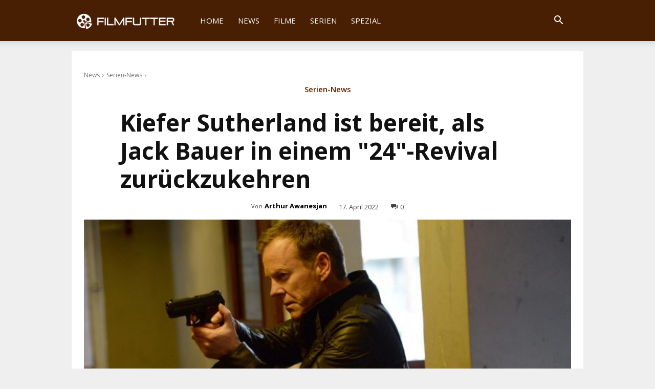

--- FILE ---
content_type: text/html; charset=UTF-8
request_url: https://www.filmfutter.com/news/kiefer-sutherland-24/
body_size: 46926
content:
<!doctype html >
<!--[if IE 8]>    <html class="ie8" lang="en"> <![endif]-->
<!--[if IE 9]>    <html class="ie9" lang="en"> <![endif]-->
<!--[if gt IE 8]><!--> <html lang="de"> <!--<![endif]-->
<head><meta charset="UTF-8" /><script>if(navigator.userAgent.match(/MSIE|Internet Explorer/i)||navigator.userAgent.match(/Trident\/7\..*?rv:11/i)){var href=document.location.href;if(!href.match(/[?&]nowprocket/)){if(href.indexOf("?")==-1){if(href.indexOf("#")==-1){document.location.href=href+"?nowprocket=1"}else{document.location.href=href.replace("#","?nowprocket=1#")}}else{if(href.indexOf("#")==-1){document.location.href=href+"&nowprocket=1"}else{document.location.href=href.replace("#","&nowprocket=1#")}}}}</script><script>class RocketLazyLoadScripts{constructor(){this.v="1.2.5.1",this.triggerEvents=["keydown","mousedown","mousemove","touchmove","touchstart","touchend","wheel"],this.userEventHandler=this._triggerListener.bind(this),this.touchStartHandler=this._onTouchStart.bind(this),this.touchMoveHandler=this._onTouchMove.bind(this),this.touchEndHandler=this._onTouchEnd.bind(this),this.clickHandler=this._onClick.bind(this),this.interceptedClicks=[],this.interceptedClickListeners=[],this._interceptClickListeners(this),window.addEventListener("pageshow",e=>{this.persisted=e.persisted,this.everythingLoaded&&this._triggerLastFunctions()}),document.addEventListener("DOMContentLoaded",()=>{this._preconnect3rdParties()}),this.delayedScripts={normal:[],async:[],defer:[]},this.trash=[],this.allJQueries=[]}_addUserInteractionListener(e){if(document.hidden){e._triggerListener();return}this.triggerEvents.forEach(t=>window.addEventListener(t,e.userEventHandler,{passive:!0})),window.addEventListener("touchstart",e.touchStartHandler,{passive:!0}),window.addEventListener("mousedown",e.touchStartHandler),document.addEventListener("visibilitychange",e.userEventHandler)}_removeUserInteractionListener(){this.triggerEvents.forEach(e=>window.removeEventListener(e,this.userEventHandler,{passive:!0})),document.removeEventListener("visibilitychange",this.userEventHandler)}_onTouchStart(e){"HTML"!==e.target.tagName&&(window.addEventListener("touchend",this.touchEndHandler),window.addEventListener("mouseup",this.touchEndHandler),window.addEventListener("touchmove",this.touchMoveHandler,{passive:!0}),window.addEventListener("mousemove",this.touchMoveHandler),e.target.addEventListener("click",this.clickHandler),this._disableOtherEventListeners(e.target,!0),this._renameDOMAttribute(e.target,"onclick","rocket-onclick"),this._pendingClickStarted())}_onTouchMove(e){window.removeEventListener("touchend",this.touchEndHandler),window.removeEventListener("mouseup",this.touchEndHandler),window.removeEventListener("touchmove",this.touchMoveHandler,{passive:!0}),window.removeEventListener("mousemove",this.touchMoveHandler),e.target.removeEventListener("click",this.clickHandler),this._disableOtherEventListeners(e.target,!1),this._renameDOMAttribute(e.target,"rocket-onclick","onclick"),this._pendingClickFinished()}_onTouchEnd(){window.removeEventListener("touchend",this.touchEndHandler),window.removeEventListener("mouseup",this.touchEndHandler),window.removeEventListener("touchmove",this.touchMoveHandler,{passive:!0}),window.removeEventListener("mousemove",this.touchMoveHandler)}_onClick(e){e.target.removeEventListener("click",this.clickHandler),this._disableOtherEventListeners(e.target,!1),this._renameDOMAttribute(e.target,"rocket-onclick","onclick"),this.interceptedClicks.push(e),e.preventDefault(),e.stopPropagation(),e.stopImmediatePropagation(),this._pendingClickFinished()}_replayClicks(){window.removeEventListener("touchstart",this.touchStartHandler,{passive:!0}),window.removeEventListener("mousedown",this.touchStartHandler),this.interceptedClicks.forEach(e=>{e.target.dispatchEvent(new MouseEvent("click",{view:e.view,bubbles:!0,cancelable:!0}))})}_interceptClickListeners(e){EventTarget.prototype.addEventListenerBase=EventTarget.prototype.addEventListener,EventTarget.prototype.addEventListener=function(t,i,r){"click"!==t||e.windowLoaded||i===e.clickHandler||e.interceptedClickListeners.push({target:this,func:i,options:r}),(this||window).addEventListenerBase(t,i,r)}}_disableOtherEventListeners(e,t){this.interceptedClickListeners.forEach(i=>{i.target===e&&(t?e.removeEventListener("click",i.func,i.options):e.addEventListener("click",i.func,i.options))}),e.parentNode!==document.documentElement&&this._disableOtherEventListeners(e.parentNode,t)}_waitForPendingClicks(){return new Promise(e=>{this._isClickPending?this._pendingClickFinished=e:e()})}_pendingClickStarted(){this._isClickPending=!0}_pendingClickFinished(){this._isClickPending=!1}_renameDOMAttribute(e,t,i){e.hasAttribute&&e.hasAttribute(t)&&(event.target.setAttribute(i,event.target.getAttribute(t)),event.target.removeAttribute(t))}_triggerListener(){this._removeUserInteractionListener(this),"loading"===document.readyState?document.addEventListener("DOMContentLoaded",this._loadEverythingNow.bind(this)):this._loadEverythingNow()}_preconnect3rdParties(){let e=[];document.querySelectorAll("script[type=rocketlazyloadscript][data-rocket-src]").forEach(t=>{let i=t.getAttribute("data-rocket-src");if(i&&0!==i.indexOf("data:")){0===i.indexOf("//")&&(i=location.protocol+i);try{let r=new URL(i).origin;r!==location.origin&&e.push({src:r,crossOrigin:t.crossOrigin||"module"===t.getAttribute("data-rocket-type")})}catch(n){}}}),e=[...new Map(e.map(e=>[JSON.stringify(e),e])).values()],this._batchInjectResourceHints(e,"preconnect")}async _loadEverythingNow(){this.lastBreath=Date.now(),this._delayEventListeners(this),this._delayJQueryReady(this),this._handleDocumentWrite(),this._registerAllDelayedScripts(),this._preloadAllScripts(),await this._loadScriptsFromList(this.delayedScripts.normal),await this._loadScriptsFromList(this.delayedScripts.defer),await this._loadScriptsFromList(this.delayedScripts.async);try{await this._triggerDOMContentLoaded(),await this._pendingWebpackRequests(this),await this._triggerWindowLoad()}catch(e){console.error(e)}window.dispatchEvent(new Event("rocket-allScriptsLoaded")),this.everythingLoaded=!0,this._waitForPendingClicks().then(()=>{this._replayClicks()}),this._emptyTrash()}_registerAllDelayedScripts(){document.querySelectorAll("script[type=rocketlazyloadscript]").forEach(e=>{e.hasAttribute("data-rocket-src")?e.hasAttribute("async")&&!1!==e.async?this.delayedScripts.async.push(e):e.hasAttribute("defer")&&!1!==e.defer||"module"===e.getAttribute("data-rocket-type")?this.delayedScripts.defer.push(e):this.delayedScripts.normal.push(e):this.delayedScripts.normal.push(e)})}async _transformScript(e){if(await this._littleBreath(),!0===e.noModule&&"noModule"in HTMLScriptElement.prototype){e.setAttribute("data-rocket-status","skipped");return}return new Promise(t=>{let i;function r(){(i||e).setAttribute("data-rocket-status","executed"),t()}try{if(navigator.userAgent.indexOf("Firefox/")>0||""===navigator.vendor)i=document.createElement("script"),[...e.attributes].forEach(e=>{let t=e.nodeName;"type"!==t&&("data-rocket-type"===t&&(t="type"),"data-rocket-src"===t&&(t="src"),i.setAttribute(t,e.nodeValue))}),e.text&&(i.text=e.text),i.hasAttribute("src")?(i.addEventListener("load",r),i.addEventListener("error",function(){i.setAttribute("data-rocket-status","failed"),t()}),setTimeout(()=>{i.isConnected||t()},1)):(i.text=e.text,r()),e.parentNode.replaceChild(i,e);else{let n=e.getAttribute("data-rocket-type"),s=e.getAttribute("data-rocket-src");n?(e.type=n,e.removeAttribute("data-rocket-type")):e.removeAttribute("type"),e.addEventListener("load",r),e.addEventListener("error",function(){e.setAttribute("data-rocket-status","failed"),t()}),s?(e.removeAttribute("data-rocket-src"),e.src=s):e.src="data:text/javascript;base64,"+window.btoa(unescape(encodeURIComponent(e.text)))}}catch(a){e.setAttribute("data-rocket-status","failed"),t()}})}async _loadScriptsFromList(e){let t=e.shift();return t&&t.isConnected?(await this._transformScript(t),this._loadScriptsFromList(e)):Promise.resolve()}_preloadAllScripts(){this._batchInjectResourceHints([...this.delayedScripts.normal,...this.delayedScripts.defer,...this.delayedScripts.async],"preload")}_batchInjectResourceHints(e,t){var i=document.createDocumentFragment();e.forEach(e=>{let r=e.getAttribute&&e.getAttribute("data-rocket-src")||e.src;if(r){let n=document.createElement("link");n.href=r,n.rel=t,"preconnect"!==t&&(n.as="script"),e.getAttribute&&"module"===e.getAttribute("data-rocket-type")&&(n.crossOrigin=!0),e.crossOrigin&&(n.crossOrigin=e.crossOrigin),e.integrity&&(n.integrity=e.integrity),i.appendChild(n),this.trash.push(n)}}),document.head.appendChild(i)}_delayEventListeners(e){let t={};function i(i,r){return t[r].eventsToRewrite.indexOf(i)>=0&&!e.everythingLoaded?"rocket-"+i:i}function r(e,r){var n;!t[n=e]&&(t[n]={originalFunctions:{add:n.addEventListener,remove:n.removeEventListener},eventsToRewrite:[]},n.addEventListener=function(){arguments[0]=i(arguments[0],n),t[n].originalFunctions.add.apply(n,arguments)},n.removeEventListener=function(){arguments[0]=i(arguments[0],n),t[n].originalFunctions.remove.apply(n,arguments)}),t[e].eventsToRewrite.push(r)}function n(t,i){let r=t[i];t[i]=null,Object.defineProperty(t,i,{get:()=>r||function(){},set(n){e.everythingLoaded?r=n:t["rocket"+i]=r=n}})}r(document,"DOMContentLoaded"),r(window,"DOMContentLoaded"),r(window,"load"),r(window,"pageshow"),r(document,"readystatechange"),n(document,"onreadystatechange"),n(window,"onload"),n(window,"onpageshow")}_delayJQueryReady(e){let t;function i(t){return e.everythingLoaded?t:t.split(" ").map(e=>"load"===e||0===e.indexOf("load.")?"rocket-jquery-load":e).join(" ")}function r(r){if(r&&r.fn&&!e.allJQueries.includes(r)){r.fn.ready=r.fn.init.prototype.ready=function(t){return e.domReadyFired?t.bind(document)(r):document.addEventListener("rocket-DOMContentLoaded",()=>t.bind(document)(r)),r([])};let n=r.fn.on;r.fn.on=r.fn.init.prototype.on=function(){return this[0]===window&&("string"==typeof arguments[0]||arguments[0]instanceof String?arguments[0]=i(arguments[0]):"object"==typeof arguments[0]&&Object.keys(arguments[0]).forEach(e=>{let t=arguments[0][e];delete arguments[0][e],arguments[0][i(e)]=t})),n.apply(this,arguments),this},e.allJQueries.push(r)}t=r}r(window.jQuery),Object.defineProperty(window,"jQuery",{get:()=>t,set(e){r(e)}})}async _pendingWebpackRequests(e){let t=document.querySelector("script[data-webpack]");async function i(){return new Promise(e=>{t.addEventListener("load",e),t.addEventListener("error",e)})}t&&(await i(),await e._requestAnimFrame(),await e._pendingWebpackRequests(e))}async _triggerDOMContentLoaded(){this.domReadyFired=!0,await this._littleBreath(),document.dispatchEvent(new Event("rocket-readystatechange")),await this._littleBreath(),document.rocketonreadystatechange&&document.rocketonreadystatechange(),await this._littleBreath(),document.dispatchEvent(new Event("rocket-DOMContentLoaded")),await this._littleBreath(),window.dispatchEvent(new Event("rocket-DOMContentLoaded"))}async _triggerWindowLoad(){await this._littleBreath(),document.dispatchEvent(new Event("rocket-readystatechange")),await this._littleBreath(),document.rocketonreadystatechange&&document.rocketonreadystatechange(),await this._littleBreath(),window.dispatchEvent(new Event("rocket-load")),await this._littleBreath(),window.rocketonload&&window.rocketonload(),await this._littleBreath(),this.allJQueries.forEach(e=>e(window).trigger("rocket-jquery-load")),await this._littleBreath();let e=new Event("rocket-pageshow");e.persisted=this.persisted,window.dispatchEvent(e),await this._littleBreath(),window.rocketonpageshow&&window.rocketonpageshow({persisted:this.persisted}),this.windowLoaded=!0}_triggerLastFunctions(){document.onreadystatechange&&document.onreadystatechange(),window.onload&&window.onload(),window.onpageshow&&window.onpageshow({persisted:this.persisted})}_handleDocumentWrite(){let e=new Map;document.write=document.writeln=function(t){let i=document.currentScript;i||console.error("WPRocket unable to document.write this: "+t);let r=document.createRange(),n=i.parentElement,s=e.get(i);void 0===s&&(s=i.nextSibling,e.set(i,s));let a=document.createDocumentFragment();r.setStart(a,0),a.appendChild(r.createContextualFragment(t)),n.insertBefore(a,s)}}async _littleBreath(){Date.now()-this.lastBreath>45&&(await this._requestAnimFrame(),this.lastBreath=Date.now())}async _requestAnimFrame(){return document.hidden?new Promise(e=>setTimeout(e)):new Promise(e=>requestAnimationFrame(e))}_emptyTrash(){this.trash.forEach(e=>e.remove())}static run(){let e=new RocketLazyLoadScripts;e._addUserInteractionListener(e)}}RocketLazyLoadScripts.run();</script>






    
    
    <meta name="viewport" content="width=device-width, initial-scale=1.0">
    <link rel="pingback" href="https://www.filmfutter.com/xmlrpc.php" />
    <meta name='robots' content='index, follow, max-image-preview:large, max-snippet:-1, max-video-preview:-1' />
<link rel="icon" type="image/png" href="https://www.filmfutter.com/wp-content/uploads/2024/03/favicon2024.png">
	<!-- This site is optimized with the Yoast SEO plugin v22.1 - https://yoast.com/wordpress/plugins/seo/ -->
	<title>Kiefer Sutherland ist bereit, für ein &quot;24&quot;-Revival zurückzukehren</title><link rel="preload" as="style" href="https://fonts.googleapis.com/css?family=Open%20Sans%3A400%2C600%2C700%7CRoboto%3A400%2C500%2C700%7COpen%20Sans%3A400%2C600%2C500&#038;display=swap" /><link rel="stylesheet" href="https://fonts.googleapis.com/css?family=Open%20Sans%3A400%2C600%2C700%7CRoboto%3A400%2C500%2C700%7COpen%20Sans%3A400%2C600%2C500&#038;display=swap" media="print" onload="this.media='all'" /><noscript><link rel="stylesheet" href="https://fonts.googleapis.com/css?family=Open%20Sans%3A400%2C600%2C700%7CRoboto%3A400%2C500%2C700%7COpen%20Sans%3A400%2C600%2C500&#038;display=swap" /></noscript>
	<meta name="description" content="Kiefer Sutherland ist entgegen seiner früheren Aussage offen für eine Rückkehr als Jack Bauer, wenn auch vielleicht in einer kleineren Rolle." />
	<link rel="canonical" href="https://www.filmfutter.com/news/kiefer-sutherland-24/" />
	<meta property="og:locale" content="de_DE" />
	<meta property="og:type" content="article" />
	<meta property="og:title" content="Kiefer Sutherland ist bereit, für ein &quot;24&quot;-Revival zurückzukehren" />
	<meta property="og:description" content="Kiefer Sutherland ist entgegen seiner früheren Aussage offen für eine Rückkehr als Jack Bauer, wenn auch vielleicht in einer kleineren Rolle." />
	<meta property="og:url" content="https://www.filmfutter.com/news/kiefer-sutherland-24/" />
	<meta property="og:site_name" content="Filmfutter" />
	<meta property="article:publisher" content="https://www.facebook.com/filmfutter/" />
	<meta property="og:image" content="https://www.filmfutter.com/wp-content/uploads/2022/04/24KieferSutherland.jpg" />
	<meta property="og:image:width" content="1600" />
	<meta property="og:image:height" content="880" />
	<meta property="og:image:type" content="image/jpeg" />
	<meta name="twitter:label1" content="Geschätzte Lesezeit" />
	<meta name="twitter:data1" content="4 Minuten" />
	<script type="application/ld+json" class="yoast-schema-graph">{"@context":"https://schema.org","@graph":[{"@type":"WebPage","@id":"https://www.filmfutter.com/news/kiefer-sutherland-24/","url":"https://www.filmfutter.com/news/kiefer-sutherland-24/","name":"Kiefer Sutherland ist bereit, für ein \"24\"-Revival zurückzukehren","isPartOf":{"@id":"https://www.filmfutter.com/#website"},"primaryImageOfPage":{"@id":"https://www.filmfutter.com/news/kiefer-sutherland-24/#primaryimage"},"image":{"@id":"https://www.filmfutter.com/news/kiefer-sutherland-24/#primaryimage"},"thumbnailUrl":"https://www.filmfutter.com/wp-content/uploads/2022/04/24KieferSutherland.jpg","datePublished":"2022-04-17T15:02:19+00:00","dateModified":"2022-04-17T15:02:19+00:00","description":"Kiefer Sutherland ist entgegen seiner früheren Aussage offen für eine Rückkehr als Jack Bauer, wenn auch vielleicht in einer kleineren Rolle.","breadcrumb":{"@id":"https://www.filmfutter.com/news/kiefer-sutherland-24/#breadcrumb"},"inLanguage":"de","potentialAction":[{"@type":"ReadAction","target":["https://www.filmfutter.com/news/kiefer-sutherland-24/"]}]},{"@type":"ImageObject","inLanguage":"de","@id":"https://www.filmfutter.com/news/kiefer-sutherland-24/#primaryimage","url":"https://www.filmfutter.com/wp-content/uploads/2022/04/24KieferSutherland.jpg","contentUrl":"https://www.filmfutter.com/wp-content/uploads/2022/04/24KieferSutherland.jpg","width":1600,"height":880,"caption":"Kiefer Sutherland 24"},{"@type":"BreadcrumbList","@id":"https://www.filmfutter.com/news/kiefer-sutherland-24/#breadcrumb","itemListElement":[{"@type":"ListItem","position":1,"name":"Home","item":"https://www.filmfutter.com/"},{"@type":"ListItem","position":2,"name":"Kiefer Sutherland ist bereit, als Jack Bauer in einem &#8222;24&#8220;-Revival zurückzukehren"}]},{"@type":"WebSite","@id":"https://www.filmfutter.com/#website","url":"https://www.filmfutter.com/","name":"Filmfutter","description":"Frische News, Kritiken, Kinostarts und mehr","publisher":{"@id":"https://www.filmfutter.com/#organization"},"potentialAction":[{"@type":"SearchAction","target":{"@type":"EntryPoint","urlTemplate":"https://www.filmfutter.com/?s={search_term_string}"},"query-input":"required name=search_term_string"}],"inLanguage":"de"},{"@type":"Organization","@id":"https://www.filmfutter.com/#organization","name":"Filmfutter","url":"https://www.filmfutter.com/","logo":{"@type":"ImageObject","inLanguage":"de","@id":"https://www.filmfutter.com/#/schema/logo/image/","url":"https://www.filmfutter.com/wp-content/uploads/2024/02/FilmfutterLogo.png","contentUrl":"https://www.filmfutter.com/wp-content/uploads/2024/02/FilmfutterLogo.png","width":700,"height":700,"caption":"Filmfutter"},"image":{"@id":"https://www.filmfutter.com/#/schema/logo/image/"},"sameAs":["https://www.facebook.com/filmfutter/","https://twitter.com/filmfutter"]}]}</script>
	<!-- / Yoast SEO plugin. -->


<link rel='dns-prefetch' href='//fonts.googleapis.com' />
<link href='https://fonts.gstatic.com' crossorigin rel='preconnect' />
<link rel="alternate" type="application/rss+xml" title="Filmfutter &raquo; Feed" href="https://www.filmfutter.com/feed/" />
<link rel="alternate" type="application/rss+xml" title="Filmfutter &raquo; Kommentar-Feed" href="https://www.filmfutter.com/comments/feed/" />
<link rel="alternate" type="application/rss+xml" title="Filmfutter &raquo; Kiefer Sutherland ist bereit, als Jack Bauer in einem &#034;24&#034;-Revival zurückzukehren-Kommentar-Feed" href="https://www.filmfutter.com/news/kiefer-sutherland-24/feed/" />
<script type="rocketlazyloadscript" data-rocket-type="text/javascript">
/* <![CDATA[ */
window._wpemojiSettings = {"baseUrl":"https:\/\/s.w.org\/images\/core\/emoji\/15.0.3\/72x72\/","ext":".png","svgUrl":"https:\/\/s.w.org\/images\/core\/emoji\/15.0.3\/svg\/","svgExt":".svg","source":{"concatemoji":"https:\/\/www.filmfutter.com\/wp-includes\/js\/wp-emoji-release.min.js?ver=6.5.7"}};
/*! This file is auto-generated */
!function(i,n){var o,s,e;function c(e){try{var t={supportTests:e,timestamp:(new Date).valueOf()};sessionStorage.setItem(o,JSON.stringify(t))}catch(e){}}function p(e,t,n){e.clearRect(0,0,e.canvas.width,e.canvas.height),e.fillText(t,0,0);var t=new Uint32Array(e.getImageData(0,0,e.canvas.width,e.canvas.height).data),r=(e.clearRect(0,0,e.canvas.width,e.canvas.height),e.fillText(n,0,0),new Uint32Array(e.getImageData(0,0,e.canvas.width,e.canvas.height).data));return t.every(function(e,t){return e===r[t]})}function u(e,t,n){switch(t){case"flag":return n(e,"\ud83c\udff3\ufe0f\u200d\u26a7\ufe0f","\ud83c\udff3\ufe0f\u200b\u26a7\ufe0f")?!1:!n(e,"\ud83c\uddfa\ud83c\uddf3","\ud83c\uddfa\u200b\ud83c\uddf3")&&!n(e,"\ud83c\udff4\udb40\udc67\udb40\udc62\udb40\udc65\udb40\udc6e\udb40\udc67\udb40\udc7f","\ud83c\udff4\u200b\udb40\udc67\u200b\udb40\udc62\u200b\udb40\udc65\u200b\udb40\udc6e\u200b\udb40\udc67\u200b\udb40\udc7f");case"emoji":return!n(e,"\ud83d\udc26\u200d\u2b1b","\ud83d\udc26\u200b\u2b1b")}return!1}function f(e,t,n){var r="undefined"!=typeof WorkerGlobalScope&&self instanceof WorkerGlobalScope?new OffscreenCanvas(300,150):i.createElement("canvas"),a=r.getContext("2d",{willReadFrequently:!0}),o=(a.textBaseline="top",a.font="600 32px Arial",{});return e.forEach(function(e){o[e]=t(a,e,n)}),o}function t(e){var t=i.createElement("script");t.src=e,t.defer=!0,i.head.appendChild(t)}"undefined"!=typeof Promise&&(o="wpEmojiSettingsSupports",s=["flag","emoji"],n.supports={everything:!0,everythingExceptFlag:!0},e=new Promise(function(e){i.addEventListener("DOMContentLoaded",e,{once:!0})}),new Promise(function(t){var n=function(){try{var e=JSON.parse(sessionStorage.getItem(o));if("object"==typeof e&&"number"==typeof e.timestamp&&(new Date).valueOf()<e.timestamp+604800&&"object"==typeof e.supportTests)return e.supportTests}catch(e){}return null}();if(!n){if("undefined"!=typeof Worker&&"undefined"!=typeof OffscreenCanvas&&"undefined"!=typeof URL&&URL.createObjectURL&&"undefined"!=typeof Blob)try{var e="postMessage("+f.toString()+"("+[JSON.stringify(s),u.toString(),p.toString()].join(",")+"));",r=new Blob([e],{type:"text/javascript"}),a=new Worker(URL.createObjectURL(r),{name:"wpTestEmojiSupports"});return void(a.onmessage=function(e){c(n=e.data),a.terminate(),t(n)})}catch(e){}c(n=f(s,u,p))}t(n)}).then(function(e){for(var t in e)n.supports[t]=e[t],n.supports.everything=n.supports.everything&&n.supports[t],"flag"!==t&&(n.supports.everythingExceptFlag=n.supports.everythingExceptFlag&&n.supports[t]);n.supports.everythingExceptFlag=n.supports.everythingExceptFlag&&!n.supports.flag,n.DOMReady=!1,n.readyCallback=function(){n.DOMReady=!0}}).then(function(){return e}).then(function(){var e;n.supports.everything||(n.readyCallback(),(e=n.source||{}).concatemoji?t(e.concatemoji):e.wpemoji&&e.twemoji&&(t(e.twemoji),t(e.wpemoji)))}))}((window,document),window._wpemojiSettings);
/* ]]> */
</script>
<style id='wp-emoji-styles-inline-css' type='text/css'>

	img.wp-smiley, img.emoji {
		display: inline !important;
		border: none !important;
		box-shadow: none !important;
		height: 1em !important;
		width: 1em !important;
		margin: 0 0.07em !important;
		vertical-align: -0.1em !important;
		background: none !important;
		padding: 0 !important;
	}
</style>
<link rel='stylesheet' id='wp-block-library-css' href='https://www.filmfutter.com/wp-includes/css/dist/block-library/style.min.css?ver=6.5.7' type='text/css' media='all' />
<style id='classic-theme-styles-inline-css' type='text/css'>
/*! This file is auto-generated */
.wp-block-button__link{color:#fff;background-color:#32373c;border-radius:9999px;box-shadow:none;text-decoration:none;padding:calc(.667em + 2px) calc(1.333em + 2px);font-size:1.125em}.wp-block-file__button{background:#32373c;color:#fff;text-decoration:none}
</style>
<style id='global-styles-inline-css' type='text/css'>
body{--wp--preset--color--black: #000000;--wp--preset--color--cyan-bluish-gray: #abb8c3;--wp--preset--color--white: #ffffff;--wp--preset--color--pale-pink: #f78da7;--wp--preset--color--vivid-red: #cf2e2e;--wp--preset--color--luminous-vivid-orange: #ff6900;--wp--preset--color--luminous-vivid-amber: #fcb900;--wp--preset--color--light-green-cyan: #7bdcb5;--wp--preset--color--vivid-green-cyan: #00d084;--wp--preset--color--pale-cyan-blue: #8ed1fc;--wp--preset--color--vivid-cyan-blue: #0693e3;--wp--preset--color--vivid-purple: #9b51e0;--wp--preset--gradient--vivid-cyan-blue-to-vivid-purple: linear-gradient(135deg,rgba(6,147,227,1) 0%,rgb(155,81,224) 100%);--wp--preset--gradient--light-green-cyan-to-vivid-green-cyan: linear-gradient(135deg,rgb(122,220,180) 0%,rgb(0,208,130) 100%);--wp--preset--gradient--luminous-vivid-amber-to-luminous-vivid-orange: linear-gradient(135deg,rgba(252,185,0,1) 0%,rgba(255,105,0,1) 100%);--wp--preset--gradient--luminous-vivid-orange-to-vivid-red: linear-gradient(135deg,rgba(255,105,0,1) 0%,rgb(207,46,46) 100%);--wp--preset--gradient--very-light-gray-to-cyan-bluish-gray: linear-gradient(135deg,rgb(238,238,238) 0%,rgb(169,184,195) 100%);--wp--preset--gradient--cool-to-warm-spectrum: linear-gradient(135deg,rgb(74,234,220) 0%,rgb(151,120,209) 20%,rgb(207,42,186) 40%,rgb(238,44,130) 60%,rgb(251,105,98) 80%,rgb(254,248,76) 100%);--wp--preset--gradient--blush-light-purple: linear-gradient(135deg,rgb(255,206,236) 0%,rgb(152,150,240) 100%);--wp--preset--gradient--blush-bordeaux: linear-gradient(135deg,rgb(254,205,165) 0%,rgb(254,45,45) 50%,rgb(107,0,62) 100%);--wp--preset--gradient--luminous-dusk: linear-gradient(135deg,rgb(255,203,112) 0%,rgb(199,81,192) 50%,rgb(65,88,208) 100%);--wp--preset--gradient--pale-ocean: linear-gradient(135deg,rgb(255,245,203) 0%,rgb(182,227,212) 50%,rgb(51,167,181) 100%);--wp--preset--gradient--electric-grass: linear-gradient(135deg,rgb(202,248,128) 0%,rgb(113,206,126) 100%);--wp--preset--gradient--midnight: linear-gradient(135deg,rgb(2,3,129) 0%,rgb(40,116,252) 100%);--wp--preset--font-size--small: 11px;--wp--preset--font-size--medium: 20px;--wp--preset--font-size--large: 32px;--wp--preset--font-size--x-large: 42px;--wp--preset--font-size--regular: 15px;--wp--preset--font-size--larger: 50px;--wp--preset--spacing--20: 0.44rem;--wp--preset--spacing--30: 0.67rem;--wp--preset--spacing--40: 1rem;--wp--preset--spacing--50: 1.5rem;--wp--preset--spacing--60: 2.25rem;--wp--preset--spacing--70: 3.38rem;--wp--preset--spacing--80: 5.06rem;--wp--preset--shadow--natural: 6px 6px 9px rgba(0, 0, 0, 0.2);--wp--preset--shadow--deep: 12px 12px 50px rgba(0, 0, 0, 0.4);--wp--preset--shadow--sharp: 6px 6px 0px rgba(0, 0, 0, 0.2);--wp--preset--shadow--outlined: 6px 6px 0px -3px rgba(255, 255, 255, 1), 6px 6px rgba(0, 0, 0, 1);--wp--preset--shadow--crisp: 6px 6px 0px rgba(0, 0, 0, 1);}:where(.is-layout-flex){gap: 0.5em;}:where(.is-layout-grid){gap: 0.5em;}body .is-layout-flex{display: flex;}body .is-layout-flex{flex-wrap: wrap;align-items: center;}body .is-layout-flex > *{margin: 0;}body .is-layout-grid{display: grid;}body .is-layout-grid > *{margin: 0;}:where(.wp-block-columns.is-layout-flex){gap: 2em;}:where(.wp-block-columns.is-layout-grid){gap: 2em;}:where(.wp-block-post-template.is-layout-flex){gap: 1.25em;}:where(.wp-block-post-template.is-layout-grid){gap: 1.25em;}.has-black-color{color: var(--wp--preset--color--black) !important;}.has-cyan-bluish-gray-color{color: var(--wp--preset--color--cyan-bluish-gray) !important;}.has-white-color{color: var(--wp--preset--color--white) !important;}.has-pale-pink-color{color: var(--wp--preset--color--pale-pink) !important;}.has-vivid-red-color{color: var(--wp--preset--color--vivid-red) !important;}.has-luminous-vivid-orange-color{color: var(--wp--preset--color--luminous-vivid-orange) !important;}.has-luminous-vivid-amber-color{color: var(--wp--preset--color--luminous-vivid-amber) !important;}.has-light-green-cyan-color{color: var(--wp--preset--color--light-green-cyan) !important;}.has-vivid-green-cyan-color{color: var(--wp--preset--color--vivid-green-cyan) !important;}.has-pale-cyan-blue-color{color: var(--wp--preset--color--pale-cyan-blue) !important;}.has-vivid-cyan-blue-color{color: var(--wp--preset--color--vivid-cyan-blue) !important;}.has-vivid-purple-color{color: var(--wp--preset--color--vivid-purple) !important;}.has-black-background-color{background-color: var(--wp--preset--color--black) !important;}.has-cyan-bluish-gray-background-color{background-color: var(--wp--preset--color--cyan-bluish-gray) !important;}.has-white-background-color{background-color: var(--wp--preset--color--white) !important;}.has-pale-pink-background-color{background-color: var(--wp--preset--color--pale-pink) !important;}.has-vivid-red-background-color{background-color: var(--wp--preset--color--vivid-red) !important;}.has-luminous-vivid-orange-background-color{background-color: var(--wp--preset--color--luminous-vivid-orange) !important;}.has-luminous-vivid-amber-background-color{background-color: var(--wp--preset--color--luminous-vivid-amber) !important;}.has-light-green-cyan-background-color{background-color: var(--wp--preset--color--light-green-cyan) !important;}.has-vivid-green-cyan-background-color{background-color: var(--wp--preset--color--vivid-green-cyan) !important;}.has-pale-cyan-blue-background-color{background-color: var(--wp--preset--color--pale-cyan-blue) !important;}.has-vivid-cyan-blue-background-color{background-color: var(--wp--preset--color--vivid-cyan-blue) !important;}.has-vivid-purple-background-color{background-color: var(--wp--preset--color--vivid-purple) !important;}.has-black-border-color{border-color: var(--wp--preset--color--black) !important;}.has-cyan-bluish-gray-border-color{border-color: var(--wp--preset--color--cyan-bluish-gray) !important;}.has-white-border-color{border-color: var(--wp--preset--color--white) !important;}.has-pale-pink-border-color{border-color: var(--wp--preset--color--pale-pink) !important;}.has-vivid-red-border-color{border-color: var(--wp--preset--color--vivid-red) !important;}.has-luminous-vivid-orange-border-color{border-color: var(--wp--preset--color--luminous-vivid-orange) !important;}.has-luminous-vivid-amber-border-color{border-color: var(--wp--preset--color--luminous-vivid-amber) !important;}.has-light-green-cyan-border-color{border-color: var(--wp--preset--color--light-green-cyan) !important;}.has-vivid-green-cyan-border-color{border-color: var(--wp--preset--color--vivid-green-cyan) !important;}.has-pale-cyan-blue-border-color{border-color: var(--wp--preset--color--pale-cyan-blue) !important;}.has-vivid-cyan-blue-border-color{border-color: var(--wp--preset--color--vivid-cyan-blue) !important;}.has-vivid-purple-border-color{border-color: var(--wp--preset--color--vivid-purple) !important;}.has-vivid-cyan-blue-to-vivid-purple-gradient-background{background: var(--wp--preset--gradient--vivid-cyan-blue-to-vivid-purple) !important;}.has-light-green-cyan-to-vivid-green-cyan-gradient-background{background: var(--wp--preset--gradient--light-green-cyan-to-vivid-green-cyan) !important;}.has-luminous-vivid-amber-to-luminous-vivid-orange-gradient-background{background: var(--wp--preset--gradient--luminous-vivid-amber-to-luminous-vivid-orange) !important;}.has-luminous-vivid-orange-to-vivid-red-gradient-background{background: var(--wp--preset--gradient--luminous-vivid-orange-to-vivid-red) !important;}.has-very-light-gray-to-cyan-bluish-gray-gradient-background{background: var(--wp--preset--gradient--very-light-gray-to-cyan-bluish-gray) !important;}.has-cool-to-warm-spectrum-gradient-background{background: var(--wp--preset--gradient--cool-to-warm-spectrum) !important;}.has-blush-light-purple-gradient-background{background: var(--wp--preset--gradient--blush-light-purple) !important;}.has-blush-bordeaux-gradient-background{background: var(--wp--preset--gradient--blush-bordeaux) !important;}.has-luminous-dusk-gradient-background{background: var(--wp--preset--gradient--luminous-dusk) !important;}.has-pale-ocean-gradient-background{background: var(--wp--preset--gradient--pale-ocean) !important;}.has-electric-grass-gradient-background{background: var(--wp--preset--gradient--electric-grass) !important;}.has-midnight-gradient-background{background: var(--wp--preset--gradient--midnight) !important;}.has-small-font-size{font-size: var(--wp--preset--font-size--small) !important;}.has-medium-font-size{font-size: var(--wp--preset--font-size--medium) !important;}.has-large-font-size{font-size: var(--wp--preset--font-size--large) !important;}.has-x-large-font-size{font-size: var(--wp--preset--font-size--x-large) !important;}
.wp-block-navigation a:where(:not(.wp-element-button)){color: inherit;}
:where(.wp-block-post-template.is-layout-flex){gap: 1.25em;}:where(.wp-block-post-template.is-layout-grid){gap: 1.25em;}
:where(.wp-block-columns.is-layout-flex){gap: 2em;}:where(.wp-block-columns.is-layout-grid){gap: 2em;}
.wp-block-pullquote{font-size: 1.5em;line-height: 1.6;}
</style>
<link data-minify="1" rel='stylesheet' id='sc_merged-css' href='https://www.filmfutter.com/wp-content/cache/background-css/www.filmfutter.com/wp-content/cache/min/1/wp-content/plugins/supercarousel/public/css/supercarouselmerged.css?ver=1767889026&wpr_t=1768822781' type='text/css' media='all' />
<style id='sc_merged-inline-css' type='text/css'>
.supercarousel142780 .supercarousel > div {}.supercarousel142780 .supercarousel > div .super_overlay0 {background-color: rgba(0,0,0,0);transition: none ease-in-out 400ms 0ms;-wekbit-transition: none ease-in-out 400ms 0ms;-moz-transition: none ease-in-out 400ms 0ms;-ms-transition: none ease-in-out 400ms 0ms;-o-transition: none ease-in-out 400ms 0ms;border-radius: 0px;}.supercarousel142780 .supercarousel > div:hover .super_overlay0 {background-color: rgba(0,0,0,0);}.supercarousel142780 .supercarousel > div .superelement0 {transition: none ease-in-out 400ms 0ms;-wekbit-transition: none ease-in-out 400ms 0ms;-moz-transition: none ease-in-out 400ms 0ms;-ms-transition: none ease-in-out 400ms 0ms;-o-transition: none ease-in-out 400ms 0ms;object-position: center;border-left-width: 0px;border-left-style: solid;border-left-color: #444444;border-top-width: 0px;border-top-style: solid;border-top-color: #444444;border-right-width: 0px;border-right-style: solid;border-right-color: #444444;border-bottom-width: 0px;border-bottom-style: solid;border-bottom-color: #444444;background-color: rgba(0,0,0,0);box-shadow: 0px 0px 0px #444444;opacity: 1.00;margin-top: 0px;margin-right: 0px;margin-bottom: 0px;margin-left: 0px;padding-top: 0px;padding-right: 0px;padding-bottom: 0px;padding-left: 0px;border-radius: 0px;transform: none;-wekbit-transform: none;-moz-transform: none;-ms-transform: none;-o-transform: none;filter: grayscale(0%);}.supercarousel142780 .supercarousel > div .superelement0:hover  {border-width: 0px;border-style: solid;border-color: #444444;background-color: rgba(0,0,0,0);box-shadow: 0px 0px 0px #444444;opacity: 1.00;transform: none;-wekbit-transform: none;-moz-transform: none;-ms-transform: none;-o-transform: none;filter: grayscale(0%);}.supercarousel142780 .supercarousel > div superelement0 a {transition: none ease-in-out 400ms 0ms;-wekbit-transition: none ease-in-out 400ms 0ms;-moz-transition: none ease-in-out 400ms 0ms;-ms-transition: none ease-in-out 400ms 0ms;-o-transition: none ease-in-out 400ms 0ms;object-position: center;border-left-width: 0px;border-left-style: solid;border-left-color: #444444;border-top-width: 0px;border-top-style: solid;border-top-color: #444444;border-right-width: 0px;border-right-style: solid;border-right-color: #444444;border-bottom-width: 0px;border-bottom-style: solid;border-bottom-color: #444444;background-color: rgba(0,0,0,0);box-shadow: 0px 0px 0px #444444;opacity: 1.00;margin-top: 0px;margin-right: 0px;margin-bottom: 0px;margin-left: 0px;padding-top: 0px;padding-right: 0px;padding-bottom: 0px;padding-left: 0px;border-radius: 0px;transform: none;-wekbit-transform: none;-moz-transform: none;-ms-transform: none;-o-transform: none;filter: grayscale(0%);}.supercarousel142780 .supercarousel > div superelement0 a:hover  {border-width: 0px;border-style: solid;border-color: #444444;background-color: rgba(0,0,0,0);box-shadow: 0px 0px 0px #444444;opacity: 1.00;transform: none;-wekbit-transform: none;-moz-transform: none;-ms-transform: none;-o-transform: none;filter: grayscale(0%);}.supercarousel142780 .supercarousel > div .superelement1 {transition: none ease-in-out 400ms 0ms;-wekbit-transition: none ease-in-out 400ms 0ms;-moz-transition: none ease-in-out 400ms 0ms;-ms-transition: none ease-in-out 400ms 0ms;-o-transition: none ease-in-out 400ms 0ms;font-size: 22px;color: rgb(82, 82, 82);font-style: normal;font-weight: 300;opacity: 1.00;border-left-width: 0px;border-left-style: solid;border-left-color: #444444;border-top-width: 0px;border-top-style: solid;border-top-color: #444444;border-right-width: 0px;border-right-style: solid;border-right-color: #444444;border-bottom-width: 0px;border-bottom-style: solid;border-bottom-color: #444444;border-radius: 0px;box-shadow: 0px 0px 0px rgba(0,0,0,0);margin-top: 0px;margin-right: 0px;margin-bottom: 0px;margin-left: 0px;padding-top: 0px;padding-right: 0px;padding-bottom: 0px;padding-left: 0px;background-color: rgba(0,0,0,0);word-spacing: normal;line-height: normal;letter-spacing: normal;text-transform: none;text-decoration: none;text-align: left;text-shadow: 0px 0px 0px rgba(0,0,0,0);}.supercarousel142780 .supercarousel > div .superelement1:hover  {color: rgb(82, 82, 82);font-style: normal;font-weight: 300;opacity: 1.00;border-left-width: 0px;border-left-style: solid;border-left-color: #444444;border-top-width: 0px;border-top-style: solid;border-top-color: #444444;border-right-width: 0px;border-right-style: solid;border-right-color: #444444;border-bottom-width: 0px;border-bottom-style: solid;border-bottom-color: #444444;box-shadow: 0px 0px 0px rgba(0,0,0,0);background-color: rgba(0,0,0,0);text-decoration: none;text-shadow: 0px 0px 0px rgba(0,0,0,0);}.supercarousel142780 .supercarousel > div superelement1 a {transition: none ease-in-out 400ms 0ms;-wekbit-transition: none ease-in-out 400ms 0ms;-moz-transition: none ease-in-out 400ms 0ms;-ms-transition: none ease-in-out 400ms 0ms;-o-transition: none ease-in-out 400ms 0ms;font-size: 22px;color: rgb(82, 82, 82);font-style: normal;font-weight: 300;opacity: 1.00;border-left-width: 0px;border-left-style: solid;border-left-color: #444444;border-top-width: 0px;border-top-style: solid;border-top-color: #444444;border-right-width: 0px;border-right-style: solid;border-right-color: #444444;border-bottom-width: 0px;border-bottom-style: solid;border-bottom-color: #444444;border-radius: 0px;box-shadow: 0px 0px 0px rgba(0,0,0,0);margin-top: 0px;margin-right: 0px;margin-bottom: 0px;margin-left: 0px;padding-top: 0px;padding-right: 0px;padding-bottom: 0px;padding-left: 0px;background-color: rgba(0,0,0,0);word-spacing: normal;line-height: normal;letter-spacing: normal;text-transform: none;text-decoration: none;text-align: left;text-shadow: 0px 0px 0px rgba(0,0,0,0);}.supercarousel142780 .supercarousel > div superelement1 a:hover  {color: rgb(82, 82, 82);font-style: normal;font-weight: 300;opacity: 1.00;border-left-width: 0px;border-left-style: solid;border-left-color: #444444;border-top-width: 0px;border-top-style: solid;border-top-color: #444444;border-right-width: 0px;border-right-style: solid;border-right-color: #444444;border-bottom-width: 0px;border-bottom-style: solid;border-bottom-color: #444444;box-shadow: 0px 0px 0px rgba(0,0,0,0);background-color: rgba(0,0,0,0);text-decoration: none;text-shadow: 0px 0px 0px rgba(0,0,0,0);}.supercarousel81707 .supercarousel > div {}.supercarousel81707 .supercarousel > div .super_overlay0 {background-color: rgba(0,0,0,0);transition: none ease-in-out 400ms 0ms;-wekbit-transition: none ease-in-out 400ms 0ms;-moz-transition: none ease-in-out 400ms 0ms;-ms-transition: none ease-in-out 400ms 0ms;-o-transition: none ease-in-out 400ms 0ms;border-radius: 0px;}.supercarousel81707 .supercarousel > div:hover .super_overlay0 {background-color: rgba(0,0,0,0);}.supercarousel81707 .supercarousel > div .superelement0 {transition: none ease-in-out 400ms 0ms;-wekbit-transition: none ease-in-out 400ms 0ms;-moz-transition: none ease-in-out 400ms 0ms;-ms-transition: none ease-in-out 400ms 0ms;-o-transition: none ease-in-out 400ms 0ms;border-left-width: 0px;border-left-style: solid;border-left-color: #444444;border-top-width: 0px;border-top-style: solid;border-top-color: #444444;border-right-width: 0px;border-right-style: solid;border-right-color: #444444;border-bottom-width: 0px;border-bottom-style: solid;border-bottom-color: #444444;background-color: rgba(0,0,0,0);box-shadow: 0px 0px 0px #444444;opacity: 1.00;margin-top: 0px;margin-right: 0px;margin-bottom: 0px;margin-left: 0px;padding-top: 0px;padding-right: 0px;padding-bottom: 0px;padding-left: 0px;border-radius: 0px;transform: none;-wekbit-transform: none;-moz-transform: none;-ms-transform: none;-o-transform: none;filter: grayscale(0%);}.supercarousel81707 .supercarousel > div .superelement0:hover  {border-left-width: 0px;border-left-style: solid;border-left-color: #444444;border-top-width: 0px;border-top-style: solid;border-top-color: #444444;border-right-width: 0px;border-right-style: solid;border-right-color: #444444;border-bottom-width: 0px;border-bottom-style: solid;border-bottom-color: #444444;background-color: rgba(0,0,0,0);box-shadow: 0px 0px 0px #444444;opacity: 1.00;transform: none;-wekbit-transform: none;-moz-transform: none;-ms-transform: none;-o-transform: none;filter: grayscale(0%);}.supercarousel81707 .supercarousel > div superelement0 a {transition: none ease-in-out 400ms 0ms;-wekbit-transition: none ease-in-out 400ms 0ms;-moz-transition: none ease-in-out 400ms 0ms;-ms-transition: none ease-in-out 400ms 0ms;-o-transition: none ease-in-out 400ms 0ms;border-left-width: 0px;border-left-style: solid;border-left-color: #444444;border-top-width: 0px;border-top-style: solid;border-top-color: #444444;border-right-width: 0px;border-right-style: solid;border-right-color: #444444;border-bottom-width: 0px;border-bottom-style: solid;border-bottom-color: #444444;background-color: rgba(0,0,0,0);box-shadow: 0px 0px 0px #444444;opacity: 1.00;margin-top: 0px;margin-right: 0px;margin-bottom: 0px;margin-left: 0px;padding-top: 0px;padding-right: 0px;padding-bottom: 0px;padding-left: 0px;border-radius: 0px;transform: none;-wekbit-transform: none;-moz-transform: none;-ms-transform: none;-o-transform: none;filter: grayscale(0%);}.supercarousel81707 .supercarousel > div superelement0 a:hover  {border-left-width: 0px;border-left-style: solid;border-left-color: #444444;border-top-width: 0px;border-top-style: solid;border-top-color: #444444;border-right-width: 0px;border-right-style: solid;border-right-color: #444444;border-bottom-width: 0px;border-bottom-style: solid;border-bottom-color: #444444;background-color: rgba(0,0,0,0);box-shadow: 0px 0px 0px #444444;opacity: 1.00;transform: none;-wekbit-transform: none;-moz-transform: none;-ms-transform: none;-o-transform: none;filter: grayscale(0%);}.supercarousel81707 .supercarousel > div .superelement1 {transition: none ease-in-out 400ms 0ms;-wekbit-transition: none ease-in-out 400ms 0ms;-moz-transition: none ease-in-out 400ms 0ms;-ms-transition: none ease-in-out 400ms 0ms;-o-transition: none ease-in-out 400ms 0ms;font-size: 15px;color: rgb(16, 101, 146);font-style: normal;font-weight: 300;opacity: 1.00;border-left-width: 0px;border-left-style: solid;border-left-color: #444444;border-top-width: 0px;border-top-style: solid;border-top-color: #444444;border-right-width: 0px;border-right-style: solid;border-right-color: #444444;border-bottom-width: 0px;border-bottom-style: solid;border-bottom-color: #444444;border-radius: 0px;box-shadow: 0px 0px 0px #444444;margin-top: 0px;margin-right: 0px;margin-bottom: 7px;margin-left: 0px;padding-top: 7px;padding-right: 0px;padding-bottom: 0px;padding-left: 0px;background-color: rgb(244, 244, 244);word-spacing: normal;line-height: normal;letter-spacing: normal;text-transform: none;text-decoration: none;text-align: center;text-shadow: 0px 0px 0px #444444;}.supercarousel81707 .supercarousel > div .superelement1:hover  {color: rgb(82, 82, 82);font-style: normal;font-weight: 300;opacity: 1.00;border-left-width: 0px;border-left-style: solid;border-left-color: #444444;border-top-width: 0px;border-top-style: solid;border-top-color: #444444;border-right-width: 0px;border-right-style: solid;border-right-color: #444444;border-bottom-width: 0px;border-bottom-style: solid;border-bottom-color: #444444;box-shadow: 0px 0px 0px #444444;background-color: rgba(0,0,0,0);text-decoration: none;text-shadow: 0px 0px 0px #444444;}.supercarousel81707 .supercarousel > div superelement1 a {transition: none ease-in-out 400ms 0ms;-wekbit-transition: none ease-in-out 400ms 0ms;-moz-transition: none ease-in-out 400ms 0ms;-ms-transition: none ease-in-out 400ms 0ms;-o-transition: none ease-in-out 400ms 0ms;font-size: 15px;color: rgb(16, 101, 146);font-style: normal;font-weight: 300;opacity: 1.00;border-left-width: 0px;border-left-style: solid;border-left-color: #444444;border-top-width: 0px;border-top-style: solid;border-top-color: #444444;border-right-width: 0px;border-right-style: solid;border-right-color: #444444;border-bottom-width: 0px;border-bottom-style: solid;border-bottom-color: #444444;border-radius: 0px;box-shadow: 0px 0px 0px #444444;margin-top: 0px;margin-right: 0px;margin-bottom: 7px;margin-left: 0px;padding-top: 7px;padding-right: 0px;padding-bottom: 0px;padding-left: 0px;background-color: rgb(244, 244, 244);word-spacing: normal;line-height: normal;letter-spacing: normal;text-transform: none;text-decoration: none;text-align: center;text-shadow: 0px 0px 0px #444444;}.supercarousel81707 .supercarousel > div superelement1 a:hover  {color: rgb(82, 82, 82);font-style: normal;font-weight: 300;opacity: 1.00;border-left-width: 0px;border-left-style: solid;border-left-color: #444444;border-top-width: 0px;border-top-style: solid;border-top-color: #444444;border-right-width: 0px;border-right-style: solid;border-right-color: #444444;border-bottom-width: 0px;border-bottom-style: solid;border-bottom-color: #444444;box-shadow: 0px 0px 0px #444444;background-color: rgba(0,0,0,0);text-decoration: none;text-shadow: 0px 0px 0px #444444;}.supercarousel81707 .supercarousel > div .superelement2 {transition: none ease-in-out 400ms 0ms;-wekbit-transition: none ease-in-out 400ms 0ms;-moz-transition: none ease-in-out 400ms 0ms;-ms-transition: none ease-in-out 400ms 0ms;-o-transition: none ease-in-out 400ms 0ms;font-size: 14px;color: rgb(82, 82, 82);font-style: normal;font-weight: 500;opacity: 1.00;border-left-width: 0px;border-left-style: solid;border-left-color: #444444;border-top-width: 0px;border-top-style: solid;border-top-color: #444444;border-right-width: 0px;border-right-style: solid;border-right-color: #444444;border-bottom-width: 0px;border-bottom-style: solid;border-bottom-color: #444444;border-radius: 0px;box-shadow: 0px 0px 0px #444444;margin-top: 0px;margin-right: 0px;margin-bottom: 0px;margin-left: 0px;padding-top: 0px;padding-right: 0px;padding-bottom: 0px;padding-left: 0px;background-color: rgba(0,0,0,0);word-spacing: normal;line-height: normal;letter-spacing: normal;text-transform: none;text-decoration: none;text-align: center;text-shadow: 0px 0px 0px #444444;}.supercarousel81707 .supercarousel > div .superelement2:hover  {color: rgb(82, 82, 82);font-style: normal;font-weight: 300;opacity: 1.00;border-left-width: 0px;border-left-style: solid;border-left-color: #444444;border-top-width: 0px;border-top-style: solid;border-top-color: #444444;border-right-width: 0px;border-right-style: solid;border-right-color: #444444;border-bottom-width: 0px;border-bottom-style: solid;border-bottom-color: #444444;box-shadow: 0px 0px 0px #444444;background-color: rgba(0,0,0,0);text-decoration: none;text-shadow: 0px 0px 0px #444444;}.supercarousel81707 .supercarousel > div superelement2 a {transition: none ease-in-out 400ms 0ms;-wekbit-transition: none ease-in-out 400ms 0ms;-moz-transition: none ease-in-out 400ms 0ms;-ms-transition: none ease-in-out 400ms 0ms;-o-transition: none ease-in-out 400ms 0ms;font-size: 14px;color: rgb(82, 82, 82);font-style: normal;font-weight: 500;opacity: 1.00;border-left-width: 0px;border-left-style: solid;border-left-color: #444444;border-top-width: 0px;border-top-style: solid;border-top-color: #444444;border-right-width: 0px;border-right-style: solid;border-right-color: #444444;border-bottom-width: 0px;border-bottom-style: solid;border-bottom-color: #444444;border-radius: 0px;box-shadow: 0px 0px 0px #444444;margin-top: 0px;margin-right: 0px;margin-bottom: 0px;margin-left: 0px;padding-top: 0px;padding-right: 0px;padding-bottom: 0px;padding-left: 0px;background-color: rgba(0,0,0,0);word-spacing: normal;line-height: normal;letter-spacing: normal;text-transform: none;text-decoration: none;text-align: center;text-shadow: 0px 0px 0px #444444;}.supercarousel81707 .supercarousel > div superelement2 a:hover  {color: rgb(82, 82, 82);font-style: normal;font-weight: 300;opacity: 1.00;border-left-width: 0px;border-left-style: solid;border-left-color: #444444;border-top-width: 0px;border-top-style: solid;border-top-color: #444444;border-right-width: 0px;border-right-style: solid;border-right-color: #444444;border-bottom-width: 0px;border-bottom-style: solid;border-bottom-color: #444444;box-shadow: 0px 0px 0px #444444;background-color: rgba(0,0,0,0);text-decoration: none;text-shadow: 0px 0px 0px #444444;}.supercarousel81706 .supercarousel > div {}.supercarousel81706 .supercarousel > div .super_overlay0 {background-color: rgba(0,0,0,0);transition: none ease-in-out 400ms 0ms;-wekbit-transition: none ease-in-out 400ms 0ms;-moz-transition: none ease-in-out 400ms 0ms;-ms-transition: none ease-in-out 400ms 0ms;-o-transition: none ease-in-out 400ms 0ms;border-radius: 0px;}.supercarousel81706 .supercarousel > div:hover .super_overlay0 {background-color: rgba(0,0,0,0);}.supercarousel81706 .supercarousel > div .superelement0 {transition: none ease-in-out 400ms 0ms;-wekbit-transition: none ease-in-out 400ms 0ms;-moz-transition: none ease-in-out 400ms 0ms;-ms-transition: none ease-in-out 400ms 0ms;-o-transition: none ease-in-out 400ms 0ms;border-left-width: 0px;border-left-style: solid;border-left-color: #444444;border-top-width: 0px;border-top-style: solid;border-top-color: #444444;border-right-width: 0px;border-right-style: solid;border-right-color: #444444;border-bottom-width: 0px;border-bottom-style: solid;border-bottom-color: #444444;background-color: rgba(0,0,0,0);box-shadow: 0px 0px 0px #444444;opacity: 1.00;margin-top: 0px;margin-right: 0px;margin-bottom: 0px;margin-left: 0px;padding-top: 0px;padding-right: 0px;padding-bottom: 0px;padding-left: 0px;border-radius: 0px;transform: none;-wekbit-transform: none;-moz-transform: none;-ms-transform: none;-o-transform: none;filter: grayscale(0%);}.supercarousel81706 .supercarousel > div .superelement0:hover  {border-left-width: 0px;border-left-style: solid;border-left-color: #444444;border-top-width: 0px;border-top-style: solid;border-top-color: #444444;border-right-width: 0px;border-right-style: solid;border-right-color: #444444;border-bottom-width: 0px;border-bottom-style: solid;border-bottom-color: #444444;background-color: rgba(0,0,0,0);box-shadow: 0px 0px 0px #444444;opacity: 1.00;transform: none;-wekbit-transform: none;-moz-transform: none;-ms-transform: none;-o-transform: none;filter: grayscale(0%);}.supercarousel81706 .supercarousel > div superelement0 a {transition: none ease-in-out 400ms 0ms;-wekbit-transition: none ease-in-out 400ms 0ms;-moz-transition: none ease-in-out 400ms 0ms;-ms-transition: none ease-in-out 400ms 0ms;-o-transition: none ease-in-out 400ms 0ms;border-left-width: 0px;border-left-style: solid;border-left-color: #444444;border-top-width: 0px;border-top-style: solid;border-top-color: #444444;border-right-width: 0px;border-right-style: solid;border-right-color: #444444;border-bottom-width: 0px;border-bottom-style: solid;border-bottom-color: #444444;background-color: rgba(0,0,0,0);box-shadow: 0px 0px 0px #444444;opacity: 1.00;margin-top: 0px;margin-right: 0px;margin-bottom: 0px;margin-left: 0px;padding-top: 0px;padding-right: 0px;padding-bottom: 0px;padding-left: 0px;border-radius: 0px;transform: none;-wekbit-transform: none;-moz-transform: none;-ms-transform: none;-o-transform: none;filter: grayscale(0%);}.supercarousel81706 .supercarousel > div superelement0 a:hover  {border-left-width: 0px;border-left-style: solid;border-left-color: #444444;border-top-width: 0px;border-top-style: solid;border-top-color: #444444;border-right-width: 0px;border-right-style: solid;border-right-color: #444444;border-bottom-width: 0px;border-bottom-style: solid;border-bottom-color: #444444;background-color: rgba(0,0,0,0);box-shadow: 0px 0px 0px #444444;opacity: 1.00;transform: none;-wekbit-transform: none;-moz-transform: none;-ms-transform: none;-o-transform: none;filter: grayscale(0%);}.supercarousel81706 .supercarousel > div .superelement1 {transition: none ease-in-out 400ms 0ms;-wekbit-transition: none ease-in-out 400ms 0ms;-moz-transition: none ease-in-out 400ms 0ms;-ms-transition: none ease-in-out 400ms 0ms;-o-transition: none ease-in-out 400ms 0ms;font-size: 15px;color: rgb(16, 101, 146);font-style: normal;font-weight: 300;opacity: 1.00;border-left-width: 0px;border-left-style: solid;border-left-color: #444444;border-top-width: 0px;border-top-style: solid;border-top-color: #444444;border-right-width: 0px;border-right-style: solid;border-right-color: #444444;border-bottom-width: 0px;border-bottom-style: solid;border-bottom-color: #444444;border-radius: 0px;box-shadow: 0px 0px 0px #444444;margin-top: 0px;margin-right: 0px;margin-bottom: 7px;margin-left: 0px;padding-top: 7px;padding-right: 0px;padding-bottom: 0px;padding-left: 0px;background-color: rgb(244, 244, 244);word-spacing: normal;line-height: normal;letter-spacing: normal;text-transform: none;text-decoration: none;text-align: center;text-shadow: 0px 0px 0px #444444;}.supercarousel81706 .supercarousel > div .superelement1:hover  {color: rgb(82, 82, 82);font-style: normal;font-weight: 300;opacity: 1.00;border-left-width: 0px;border-left-style: solid;border-left-color: #444444;border-top-width: 0px;border-top-style: solid;border-top-color: #444444;border-right-width: 0px;border-right-style: solid;border-right-color: #444444;border-bottom-width: 0px;border-bottom-style: solid;border-bottom-color: #444444;box-shadow: 0px 0px 0px #444444;background-color: rgba(0,0,0,0);text-decoration: none;text-shadow: 0px 0px 0px #444444;}.supercarousel81706 .supercarousel > div superelement1 a {transition: none ease-in-out 400ms 0ms;-wekbit-transition: none ease-in-out 400ms 0ms;-moz-transition: none ease-in-out 400ms 0ms;-ms-transition: none ease-in-out 400ms 0ms;-o-transition: none ease-in-out 400ms 0ms;font-size: 15px;color: rgb(16, 101, 146);font-style: normal;font-weight: 300;opacity: 1.00;border-left-width: 0px;border-left-style: solid;border-left-color: #444444;border-top-width: 0px;border-top-style: solid;border-top-color: #444444;border-right-width: 0px;border-right-style: solid;border-right-color: #444444;border-bottom-width: 0px;border-bottom-style: solid;border-bottom-color: #444444;border-radius: 0px;box-shadow: 0px 0px 0px #444444;margin-top: 0px;margin-right: 0px;margin-bottom: 7px;margin-left: 0px;padding-top: 7px;padding-right: 0px;padding-bottom: 0px;padding-left: 0px;background-color: rgb(244, 244, 244);word-spacing: normal;line-height: normal;letter-spacing: normal;text-transform: none;text-decoration: none;text-align: center;text-shadow: 0px 0px 0px #444444;}.supercarousel81706 .supercarousel > div superelement1 a:hover  {color: rgb(82, 82, 82);font-style: normal;font-weight: 300;opacity: 1.00;border-left-width: 0px;border-left-style: solid;border-left-color: #444444;border-top-width: 0px;border-top-style: solid;border-top-color: #444444;border-right-width: 0px;border-right-style: solid;border-right-color: #444444;border-bottom-width: 0px;border-bottom-style: solid;border-bottom-color: #444444;box-shadow: 0px 0px 0px #444444;background-color: rgba(0,0,0,0);text-decoration: none;text-shadow: 0px 0px 0px #444444;}.supercarousel81706 .supercarousel > div .superelement2 {transition: none ease-in-out 400ms 0ms;-wekbit-transition: none ease-in-out 400ms 0ms;-moz-transition: none ease-in-out 400ms 0ms;-ms-transition: none ease-in-out 400ms 0ms;-o-transition: none ease-in-out 400ms 0ms;font-size: 14px;color: rgb(82, 82, 82);font-style: normal;font-weight: 500;opacity: 1.00;border-left-width: 0px;border-left-style: solid;border-left-color: #444444;border-top-width: 0px;border-top-style: solid;border-top-color: #444444;border-right-width: 0px;border-right-style: solid;border-right-color: #444444;border-bottom-width: 0px;border-bottom-style: solid;border-bottom-color: #444444;border-radius: 0px;box-shadow: 0px 0px 0px #444444;margin-top: 0px;margin-right: 0px;margin-bottom: 0px;margin-left: 0px;padding-top: 0px;padding-right: 0px;padding-bottom: 0px;padding-left: 0px;background-color: rgba(0,0,0,0);word-spacing: normal;line-height: normal;letter-spacing: normal;text-transform: none;text-decoration: none;text-align: center;text-shadow: 0px 0px 0px #444444;}.supercarousel81706 .supercarousel > div .superelement2:hover  {color: rgb(82, 82, 82);font-style: normal;font-weight: 300;opacity: 1.00;border-left-width: 0px;border-left-style: solid;border-left-color: #444444;border-top-width: 0px;border-top-style: solid;border-top-color: #444444;border-right-width: 0px;border-right-style: solid;border-right-color: #444444;border-bottom-width: 0px;border-bottom-style: solid;border-bottom-color: #444444;box-shadow: 0px 0px 0px #444444;background-color: rgba(0,0,0,0);text-decoration: none;text-shadow: 0px 0px 0px #444444;}.supercarousel81706 .supercarousel > div superelement2 a {transition: none ease-in-out 400ms 0ms;-wekbit-transition: none ease-in-out 400ms 0ms;-moz-transition: none ease-in-out 400ms 0ms;-ms-transition: none ease-in-out 400ms 0ms;-o-transition: none ease-in-out 400ms 0ms;font-size: 14px;color: rgb(82, 82, 82);font-style: normal;font-weight: 500;opacity: 1.00;border-left-width: 0px;border-left-style: solid;border-left-color: #444444;border-top-width: 0px;border-top-style: solid;border-top-color: #444444;border-right-width: 0px;border-right-style: solid;border-right-color: #444444;border-bottom-width: 0px;border-bottom-style: solid;border-bottom-color: #444444;border-radius: 0px;box-shadow: 0px 0px 0px #444444;margin-top: 0px;margin-right: 0px;margin-bottom: 0px;margin-left: 0px;padding-top: 0px;padding-right: 0px;padding-bottom: 0px;padding-left: 0px;background-color: rgba(0,0,0,0);word-spacing: normal;line-height: normal;letter-spacing: normal;text-transform: none;text-decoration: none;text-align: center;text-shadow: 0px 0px 0px #444444;}.supercarousel81706 .supercarousel > div superelement2 a:hover  {color: rgb(82, 82, 82);font-style: normal;font-weight: 300;opacity: 1.00;border-left-width: 0px;border-left-style: solid;border-left-color: #444444;border-top-width: 0px;border-top-style: solid;border-top-color: #444444;border-right-width: 0px;border-right-style: solid;border-right-color: #444444;border-bottom-width: 0px;border-bottom-style: solid;border-bottom-color: #444444;box-shadow: 0px 0px 0px #444444;background-color: rgba(0,0,0,0);text-decoration: none;text-shadow: 0px 0px 0px #444444;}
</style>
<link rel='stylesheet' id='cmplz-general-css' href='https://www.filmfutter.com/wp-content/plugins/complianz-gdpr-premium/assets/css/cookieblocker.min.css?ver=1766363846' type='text/css' media='all' />
<link data-minify="1" rel='stylesheet' id='td-plugin-multi-purpose-css' href='https://www.filmfutter.com/wp-content/cache/min/1/wp-content/plugins/td-composer/td-multi-purpose/style.css?ver=1767889026' type='text/css' media='all' />

<link data-minify="1" rel='stylesheet' id='td-theme-css' href='https://www.filmfutter.com/wp-content/cache/min/1/wp-content/themes/Newspaper/style.css?ver=1767889027' type='text/css' media='all' />
<style id='td-theme-inline-css' type='text/css'>@media (max-width:767px){.td-header-desktop-wrap{display:none}}@media (min-width:767px){.td-header-mobile-wrap{display:none}}</style>
<link data-minify="1" rel='stylesheet' id='td-legacy-framework-front-style-css' href='https://www.filmfutter.com/wp-content/cache/background-css/www.filmfutter.com/wp-content/cache/min/1/wp-content/plugins/td-composer/legacy/Newspaper/assets/css/td_legacy_main.css?ver=1767889027&wpr_t=1768822781' type='text/css' media='all' />
<link data-minify="1" rel='stylesheet' id='td-standard-pack-framework-front-style-css' href='https://www.filmfutter.com/wp-content/cache/background-css/www.filmfutter.com/wp-content/cache/min/1/wp-content/plugins/td-standard-pack/Newspaper/assets/css/td_standard_pack_main.css?ver=1767889027&wpr_t=1768822781' type='text/css' media='all' />
<link data-minify="1" rel='stylesheet' id='tdb_style_cloud_templates_front-css' href='https://www.filmfutter.com/wp-content/cache/min/1/wp-content/plugins/td-cloud-library/assets/css/tdb_main.css?ver=1767889027' type='text/css' media='all' />
<style id='rocket-lazyload-inline-css' type='text/css'>
.rll-youtube-player{position:relative;padding-bottom:56.23%;height:0;overflow:hidden;max-width:100%;}.rll-youtube-player:focus-within{outline: 2px solid currentColor;outline-offset: 5px;}.rll-youtube-player iframe{position:absolute;top:0;left:0;width:100%;height:100%;z-index:100;background:0 0}.rll-youtube-player img{bottom:0;display:block;left:0;margin:auto;max-width:100%;width:100%;position:absolute;right:0;top:0;border:none;height:auto;-webkit-transition:.4s all;-moz-transition:.4s all;transition:.4s all}.rll-youtube-player img:hover{-webkit-filter:brightness(75%)}.rll-youtube-player .play{height:100%;width:100%;left:0;top:0;position:absolute;background:var(--wpr-bg-885646d9-3a76-429f-b85b-4fb7527145b4) no-repeat center;background-color: transparent !important;cursor:pointer;border:none;}
</style>
<script type="rocketlazyloadscript" data-minify="1" data-rocket-type="text/javascript" data-rocket-src="https://www.filmfutter.com/wp-content/cache/min/1/wp-content/plugins/complianz-gdpr-premium/pro/tcf-stub/build/index.js?ver=1767889027" id="cmplz-tcf-stub-js" defer></script>
<script type="text/javascript" src="https://www.filmfutter.com/wp-includes/js/jquery/jquery.min.js?ver=3.7.1" id="jquery-core-js" defer></script>
<script type="text/javascript" src="https://www.filmfutter.com/wp-includes/js/jquery/jquery-migrate.min.js?ver=3.4.1" id="jquery-migrate-js" defer></script>
<script type="rocketlazyloadscript" data-minify="1" data-rocket-type="text/javascript" data-rocket-src="https://www.filmfutter.com/wp-content/cache/min/1/wp-content/plugins/supercarousel/public/js/supercarouselmerged.js?ver=1767889027" id="sc_merged-js" defer></script>
<script type="text/javascript" id="cmplz-tcf-js-extra">
/* <![CDATA[ */
var cmplz_tcf = {"cmp_url":"https:\/\/www.filmfutter.com\/wp-content\/uploads\/complianz\/","retention_string":"Retention in days","undeclared_string":"Not declared","isServiceSpecific":"1","excludedVendors":{"15":15,"66":66,"119":119,"139":139,"141":141,"174":174,"192":192,"262":262,"375":375,"377":377,"387":387,"427":427,"435":435,"512":512,"527":527,"569":569,"581":581,"587":587,"626":626,"644":644,"667":667,"713":713,"733":733,"736":736,"748":748,"776":776,"806":806,"822":822,"830":830,"836":836,"856":856,"879":879,"882":882,"888":888,"909":909,"970":970,"986":986,"1015":1015,"1018":1018,"1022":1022,"1039":1039,"1078":1078,"1079":1079,"1094":1094,"1149":1149,"1156":1156,"1167":1167,"1173":1173,"1199":1199,"1211":1211,"1216":1216,"1252":1252,"1263":1263,"1298":1298,"1305":1305,"1342":1342,"1343":1343,"1355":1355,"1365":1365,"1366":1366,"1368":1368,"1371":1371,"1373":1373,"1391":1391,"1405":1405,"1418":1418,"1423":1423,"1425":1425,"1440":1440,"1442":1442,"1482":1482,"1492":1492,"1496":1496,"1503":1503,"1508":1508,"1509":1509,"1510":1510,"1519":1519},"purposes":[1,2,3,4,5,6,7,8,9,10,11],"specialPurposes":[1,2,3],"features":[1,2,3],"specialFeatures":[2,1],"publisherCountryCode":"DE","lspact":"N","ccpa_applies":"","ac_mode":"1","debug":"","prefix":"cmplz_"};
/* ]]> */
</script>
<script type="rocketlazyloadscript" data-minify="1" defer data-rocket-type="text/javascript" data-rocket-src="https://www.filmfutter.com/wp-content/cache/min/1/wp-content/plugins/complianz-gdpr-premium/pro/tcf/build/index.js?ver=1767889027" id="cmplz-tcf-js"></script>
<link rel="https://api.w.org/" href="https://www.filmfutter.com/wp-json/" /><link rel="alternate" type="application/json" href="https://www.filmfutter.com/wp-json/wp/v2/news/122607" /><link rel="EditURI" type="application/rsd+xml" title="RSD" href="https://www.filmfutter.com/xmlrpc.php?rsd" />
<meta name="generator" content="WordPress 6.5.7" />
<link rel='shortlink' href='https://www.filmfutter.com/?p=122607' />
<link rel="alternate" type="application/json+oembed" href="https://www.filmfutter.com/wp-json/oembed/1.0/embed?url=https%3A%2F%2Fwww.filmfutter.com%2Fnews%2Fkiefer-sutherland-24%2F" />
<link rel="alternate" type="text/xml+oembed" href="https://www.filmfutter.com/wp-json/oembed/1.0/embed?url=https%3A%2F%2Fwww.filmfutter.com%2Fnews%2Fkiefer-sutherland-24%2F&#038;format=xml" />
			<style>.cmplz-hidden {
					display: none !important;
				}</style>    <script>
        window.tdb_global_vars = {"wpRestUrl":"https:\/\/www.filmfutter.com\/wp-json\/","permalinkStructure":"\/%postname%\/"};
        window.tdb_p_autoload_vars = {"isAjax":false,"isAdminBarShowing":false,"autoloadScrollPercent":50};
    </script>
    
    <style id="tdb-global-colors">:root{--downtown-accent:#EDB500;--downtown-accent-light:#ffd13a;--downtown-accent-titles:#444444;--downtown-menu-bg:#01175e;--downtown-menu-bg-light:#0a2472;--reel-news-white:#FFFFFF;--reel-news-black:#000000;--reel-news-accent:#312DA1;--reel-news-light-grey:#919191;--reel-news-black-transparent:rgba(0,0,0,0.85);--reel-news-red:#ff0000;--reel-news-dark-gray:#313131;--reel-news-transparent:rgba(255,255,255,0.55);--real-estate-light-blue:#C9E8F2;--real-estate-black:#000000;--real-estate-black-transparent:rgba(0,0,0,0.5);--real-estate-accent:#ff6c38;--real-estate-white-transparent:rgba(255,255,255,0.6);--real-estate-separator:#efefef;--real-estate-lighter-blue:#e7f0f1;--real-estate-ligher-accent:#FFB9A2;--real-estate-post-content:#5b5b5b;--real-estate-input-border:#d6d6d6;--accent-color-1:#E04040;--accent-color-2:#F35858;--base-color-1:#000000;--light-color-1:#EDEDED;--cs-bg-grey:#f8f5f4;--cs-shadow:#e8e8e8;--cs-black:#0d1f2d;--cs-red:#FF9334;--cs-blue:#2639e2;--cs-dark-blue:#1a28a3;--cs-grey:#e0dcd4;--cs-white:#FFFFFF;--cs-text-grey:#A7AFB5;--cs-bg-grey2:#F9F9F9;--cs-light-blue:#569DFF;--cs-text-dark-grey:#787E84;--job-hunt-grey:#F3F3F3;--job-hunt-accent:#2623D3;--job-hunt-white:#FFFFFF;--job-hunt-black:#000000;--job-hunt-sep:#DADFE7;--job-hunt-shadow:rgba(16,24,40,0.05);--job-hunt-sep-light:#EAEDF1;--job-hunt-light-text:#697586;--job-hunt-sep-dark:#B4BFCA;--job-hunt-darker-text:#494F5C;--job-hunt-accent-transparent:rgba(38,35,211,0.1);--job-hunt-shadow-darker:rgba(16,24,40,0.3)}</style>
	
    <style id="tdb-global-fonts">
        :root {--downtown-serif-font: Zilla Slab;--downtown-sans-serif-font: Red Hat Display;--global-font-1: Big Shoulders Text;--global-font-2: Roboto Slab;--global-font-3: Work Sans;--sans-serif: Lexend;}
    </style>
    
<!-- JS generated by theme -->

<script>
    
    

	    var tdBlocksArray = []; //here we store all the items for the current page

	    // td_block class - each ajax block uses a object of this class for requests
	    function tdBlock() {
		    this.id = '';
		    this.block_type = 1; //block type id (1-234 etc)
		    this.atts = '';
		    this.td_column_number = '';
		    this.td_current_page = 1; //
		    this.post_count = 0; //from wp
		    this.found_posts = 0; //from wp
		    this.max_num_pages = 0; //from wp
		    this.td_filter_value = ''; //current live filter value
		    this.is_ajax_running = false;
		    this.td_user_action = ''; // load more or infinite loader (used by the animation)
		    this.header_color = '';
		    this.ajax_pagination_infinite_stop = ''; //show load more at page x
	    }

        // td_js_generator - mini detector
        ( function () {
            var htmlTag = document.getElementsByTagName("html")[0];

	        if ( navigator.userAgent.indexOf("MSIE 10.0") > -1 ) {
                htmlTag.className += ' ie10';
            }

            if ( !!navigator.userAgent.match(/Trident.*rv\:11\./) ) {
                htmlTag.className += ' ie11';
            }

	        if ( navigator.userAgent.indexOf("Edge") > -1 ) {
                htmlTag.className += ' ieEdge';
            }

            if ( /(iPad|iPhone|iPod)/g.test(navigator.userAgent) ) {
                htmlTag.className += ' td-md-is-ios';
            }

            var user_agent = navigator.userAgent.toLowerCase();
            if ( user_agent.indexOf("android") > -1 ) {
                htmlTag.className += ' td-md-is-android';
            }

            if ( -1 !== navigator.userAgent.indexOf('Mac OS X')  ) {
                htmlTag.className += ' td-md-is-os-x';
            }

            if ( /chrom(e|ium)/.test(navigator.userAgent.toLowerCase()) ) {
               htmlTag.className += ' td-md-is-chrome';
            }

            if ( -1 !== navigator.userAgent.indexOf('Firefox') ) {
                htmlTag.className += ' td-md-is-firefox';
            }

            if ( -1 !== navigator.userAgent.indexOf('Safari') && -1 === navigator.userAgent.indexOf('Chrome') ) {
                htmlTag.className += ' td-md-is-safari';
            }

            if( -1 !== navigator.userAgent.indexOf('IEMobile') ){
                htmlTag.className += ' td-md-is-iemobile';
            }

        })();

        var tdLocalCache = {};

        ( function () {
            "use strict";

            tdLocalCache = {
                data: {},
                remove: function (resource_id) {
                    delete tdLocalCache.data[resource_id];
                },
                exist: function (resource_id) {
                    return tdLocalCache.data.hasOwnProperty(resource_id) && tdLocalCache.data[resource_id] !== null;
                },
                get: function (resource_id) {
                    return tdLocalCache.data[resource_id];
                },
                set: function (resource_id, cachedData) {
                    tdLocalCache.remove(resource_id);
                    tdLocalCache.data[resource_id] = cachedData;
                }
            };
        })();

    
    
var td_viewport_interval_list=[{"limitBottom":767,"sidebarWidth":228},{"limitBottom":1018,"sidebarWidth":300},{"limitBottom":1140,"sidebarWidth":324}];
var td_animation_stack_effect="type0";
var tds_animation_stack=true;
var td_animation_stack_specific_selectors=".entry-thumb, img, .td-lazy-img";
var td_animation_stack_general_selectors=".td-animation-stack img, .td-animation-stack .entry-thumb, .post img, .td-animation-stack .td-lazy-img";
var tdc_is_installed="yes";
var td_ajax_url="https:\/\/www.filmfutter.com\/wp-admin\/admin-ajax.php?td_theme_name=Newspaper&v=12.6.4";
var td_get_template_directory_uri="https:\/\/www.filmfutter.com\/wp-content\/plugins\/td-composer\/legacy\/common";
var tds_snap_menu="snap";
var tds_logo_on_sticky="show_header_logo";
var tds_header_style="12";
var td_please_wait="Please wait...";
var td_email_user_pass_incorrect="User or password incorrect!";
var td_email_user_incorrect="Email or username incorrect!";
var td_email_incorrect="Email incorrect!";
var td_user_incorrect="Username incorrect!";
var td_email_user_empty="Email or username empty!";
var td_pass_empty="Pass empty!";
var td_pass_pattern_incorrect="Invalid Pass Pattern!";
var td_retype_pass_incorrect="Retyped Pass incorrect!";
var tds_more_articles_on_post_enable="";
var tds_more_articles_on_post_time_to_wait="";
var tds_more_articles_on_post_pages_distance_from_top=0;
var tds_captcha="";
var tds_theme_color_site_wide="#b73c3c";
var tds_smart_sidebar="";
var tdThemeName="Newspaper";
var tdThemeNameWl="Newspaper";
var td_magnific_popup_translation_tPrev="Previous (Left arrow key)";
var td_magnific_popup_translation_tNext="Next (Right arrow key)";
var td_magnific_popup_translation_tCounter="%curr% of %total%";
var td_magnific_popup_translation_ajax_tError="The content from %url% could not be loaded.";
var td_magnific_popup_translation_image_tError="The image #%curr% could not be loaded.";
var tdBlockNonce="c958593059";
var tdMobileMenu="enabled";
var tdMobileSearch="enabled";
var tdDateNamesI18n={"month_names":["Januar","Februar","M\u00e4rz","April","Mai","Juni","Juli","August","September","Oktober","November","Dezember"],"month_names_short":["Jan.","Feb.","M\u00e4rz","Apr.","Mai","Juni","Juli","Aug.","Sep.","Okt.","Nov.","Dez."],"day_names":["Sonntag","Montag","Dienstag","Mittwoch","Donnerstag","Freitag","Samstag"],"day_names_short":["So.","Mo.","Di.","Mi.","Do.","Fr.","Sa."]};
var tdb_modal_confirm="Save";
var tdb_modal_cancel="Cancel";
var tdb_modal_confirm_alt="Yes";
var tdb_modal_cancel_alt="No";
var td_ad_background_click_link="";
var td_ad_background_click_target="_blank";
</script>


<!-- Header style compiled by theme -->

<style>ul.sf-menu>.menu-item>a{font-family:"Open Sans";font-size:15px}.sf-menu ul .menu-item a{font-size:14px}:root{--td_theme_color:#b73c3c;--td_slider_text:rgba(183,60,60,0.7);--td_header_color:#b73c3c;--td_mobile_menu_color:#491f04;--td_mobile_gradient_one_mob:#ffffff;--td_mobile_gradient_two_mob:#ffffff;--td_mobile_text_color:#303030}.td-header-style-12 .td-header-menu-wrap-full,.td-header-style-12 .td-affix,.td-grid-style-1.td-hover-1 .td-big-grid-post:hover .td-post-category,.td-grid-style-5.td-hover-1 .td-big-grid-post:hover .td-post-category,.td_category_template_3 .td-current-sub-category,.td_category_template_8 .td-category-header .td-category a.td-current-sub-category,.td_category_template_4 .td-category-siblings .td-category a:hover,.td_block_big_grid_9.td-grid-style-1 .td-post-category,.td_block_big_grid_9.td-grid-style-5 .td-post-category,.td-grid-style-6.td-hover-1 .td-module-thumb:after,.tdm-menu-active-style5 .td-header-menu-wrap .sf-menu>.current-menu-item>a,.tdm-menu-active-style5 .td-header-menu-wrap .sf-menu>.current-menu-ancestor>a,.tdm-menu-active-style5 .td-header-menu-wrap .sf-menu>.current-category-ancestor>a,.tdm-menu-active-style5 .td-header-menu-wrap .sf-menu>li>a:hover,.tdm-menu-active-style5 .td-header-menu-wrap .sf-menu>.sfHover>a{background-color:#b73c3c}.td_mega_menu_sub_cats .cur-sub-cat,.td-mega-span h3 a:hover,.td_mod_mega_menu:hover .entry-title a,.header-search-wrap .result-msg a:hover,.td-header-top-menu .td-drop-down-search .td_module_wrap:hover .entry-title a,.td-header-top-menu .td-icon-search:hover,.td-header-wrap .result-msg a:hover,.top-header-menu li a:hover,.top-header-menu .current-menu-item>a,.top-header-menu .current-menu-ancestor>a,.top-header-menu .current-category-ancestor>a,.td-social-icon-wrap>a:hover,.td-header-sp-top-widget .td-social-icon-wrap a:hover,.td_mod_related_posts:hover h3>a,.td-post-template-11 .td-related-title .td-related-left:hover,.td-post-template-11 .td-related-title .td-related-right:hover,.td-post-template-11 .td-related-title .td-cur-simple-item,.td-post-template-11 .td_block_related_posts .td-next-prev-wrap a:hover,.td-category-header .td-pulldown-category-filter-link:hover,.td-category-siblings .td-subcat-dropdown a:hover,.td-category-siblings .td-subcat-dropdown a.td-current-sub-category,.footer-text-wrap .footer-email-wrap a,.footer-social-wrap a:hover,.td_module_17 .td-read-more a:hover,.td_module_18 .td-read-more a:hover,.td_module_19 .td-post-author-name a:hover,.td-pulldown-syle-2 .td-subcat-dropdown:hover .td-subcat-more span,.td-pulldown-syle-2 .td-subcat-dropdown:hover .td-subcat-more i,.td-pulldown-syle-3 .td-subcat-dropdown:hover .td-subcat-more span,.td-pulldown-syle-3 .td-subcat-dropdown:hover .td-subcat-more i,.tdm-menu-active-style3 .tdm-header.td-header-wrap .sf-menu>.current-category-ancestor>a,.tdm-menu-active-style3 .tdm-header.td-header-wrap .sf-menu>.current-menu-ancestor>a,.tdm-menu-active-style3 .tdm-header.td-header-wrap .sf-menu>.current-menu-item>a,.tdm-menu-active-style3 .tdm-header.td-header-wrap .sf-menu>.sfHover>a,.tdm-menu-active-style3 .tdm-header.td-header-wrap .sf-menu>li>a:hover{color:#b73c3c}.td-mega-menu-page .wpb_content_element ul li a:hover,.td-theme-wrap .td-aj-search-results .td_module_wrap:hover .entry-title a,.td-theme-wrap .header-search-wrap .result-msg a:hover{color:#b73c3c!important}.td_category_template_8 .td-category-header .td-category a.td-current-sub-category,.td_category_template_4 .td-category-siblings .td-category a:hover,.tdm-menu-active-style4 .tdm-header .sf-menu>.current-menu-item>a,.tdm-menu-active-style4 .tdm-header .sf-menu>.current-menu-ancestor>a,.tdm-menu-active-style4 .tdm-header .sf-menu>.current-category-ancestor>a,.tdm-menu-active-style4 .tdm-header .sf-menu>li>a:hover,.tdm-menu-active-style4 .tdm-header .sf-menu>.sfHover>a{border-color:#b73c3c}.top-header-menu .current-menu-item>a,.top-header-menu .current-menu-ancestor>a,.top-header-menu .current-category-ancestor>a,.top-header-menu li a:hover,.td-header-sp-top-widget .td-icon-search:hover{color:#ffffff}.td-header-wrap .td-header-menu-wrap-full,.td-header-menu-wrap.td-affix,.td-header-style-3 .td-header-main-menu,.td-header-style-3 .td-affix .td-header-main-menu,.td-header-style-4 .td-header-main-menu,.td-header-style-4 .td-affix .td-header-main-menu,.td-header-style-8 .td-header-menu-wrap.td-affix,.td-header-style-8 .td-header-top-menu-full{background-color:#491f04}.td-boxed-layout .td-header-style-3 .td-header-menu-wrap,.td-boxed-layout .td-header-style-4 .td-header-menu-wrap,.td-header-style-3 .td_stretch_content .td-header-menu-wrap,.td-header-style-4 .td_stretch_content .td-header-menu-wrap{background-color:#491f04!important}@media (min-width:1019px){.td-header-style-1 .td-header-sp-recs,.td-header-style-1 .td-header-sp-logo{margin-bottom:28px}}@media (min-width:768px) and (max-width:1018px){.td-header-style-1 .td-header-sp-recs,.td-header-style-1 .td-header-sp-logo{margin-bottom:14px}}.td-header-style-7 .td-header-top-menu{border-bottom:none}.sf-menu>.current-menu-item>a:after,.sf-menu>.current-menu-ancestor>a:after,.sf-menu>.current-category-ancestor>a:after,.sf-menu>li:hover>a:after,.sf-menu>.sfHover>a:after,.td_block_mega_menu .td-next-prev-wrap a:hover,.td-mega-span .td-post-category:hover,.td-header-wrap .black-menu .sf-menu>li>a:hover,.td-header-wrap .black-menu .sf-menu>.current-menu-ancestor>a,.td-header-wrap .black-menu .sf-menu>.sfHover>a,.td-header-wrap .black-menu .sf-menu>.current-menu-item>a,.td-header-wrap .black-menu .sf-menu>.current-menu-ancestor>a,.td-header-wrap .black-menu .sf-menu>.current-category-ancestor>a,.tdm-menu-active-style5 .tdm-header .td-header-menu-wrap .sf-menu>.current-menu-item>a,.tdm-menu-active-style5 .tdm-header .td-header-menu-wrap .sf-menu>.current-menu-ancestor>a,.tdm-menu-active-style5 .tdm-header .td-header-menu-wrap .sf-menu>.current-category-ancestor>a,.tdm-menu-active-style5 .tdm-header .td-header-menu-wrap .sf-menu>li>a:hover,.tdm-menu-active-style5 .tdm-header .td-header-menu-wrap .sf-menu>.sfHover>a{background-color:rgba(224,224,224,0.93)}.td_block_mega_menu .td-next-prev-wrap a:hover,.tdm-menu-active-style4 .tdm-header .sf-menu>.current-menu-item>a,.tdm-menu-active-style4 .tdm-header .sf-menu>.current-menu-ancestor>a,.tdm-menu-active-style4 .tdm-header .sf-menu>.current-category-ancestor>a,.tdm-menu-active-style4 .tdm-header .sf-menu>li>a:hover,.tdm-menu-active-style4 .tdm-header .sf-menu>.sfHover>a{border-color:rgba(224,224,224,0.93)}.header-search-wrap .td-drop-down-search:before{border-color:transparent transparent rgba(224,224,224,0.93) transparent}.td_mega_menu_sub_cats .cur-sub-cat,.td_mod_mega_menu:hover .entry-title a,.td-theme-wrap .sf-menu ul .td-menu-item>a:hover,.td-theme-wrap .sf-menu ul .sfHover>a,.td-theme-wrap .sf-menu ul .current-menu-ancestor>a,.td-theme-wrap .sf-menu ul .current-category-ancestor>a,.td-theme-wrap .sf-menu ul .current-menu-item>a,.tdm-menu-active-style3 .tdm-header.td-header-wrap .sf-menu>.current-menu-item>a,.tdm-menu-active-style3 .tdm-header.td-header-wrap .sf-menu>.current-menu-ancestor>a,.tdm-menu-active-style3 .tdm-header.td-header-wrap .sf-menu>.current-category-ancestor>a,.tdm-menu-active-style3 .tdm-header.td-header-wrap .sf-menu>li>a:hover,.tdm-menu-active-style3 .tdm-header.td-header-wrap .sf-menu>.sfHover>a{color:rgba(224,224,224,0.93)}.td-header-wrap .td-header-menu-wrap .sf-menu>li>a,.td-header-wrap .td-header-menu-social .td-social-icon-wrap a,.td-header-style-4 .td-header-menu-social .td-social-icon-wrap i,.td-header-style-5 .td-header-menu-social .td-social-icon-wrap i,.td-header-style-6 .td-header-menu-social .td-social-icon-wrap i,.td-header-style-12 .td-header-menu-social .td-social-icon-wrap i,.td-header-wrap .header-search-wrap #td-header-search-button .td-icon-search{color:#ffffff}.td-header-wrap .td-header-menu-social+.td-search-wrapper #td-header-search-button:before{background-color:#ffffff}ul.sf-menu>.td-menu-item>a,.td-theme-wrap .td-header-menu-social{font-family:"Open Sans";font-size:15px}.sf-menu ul .td-menu-item a{font-size:14px}.td-theme-wrap .td-mega-menu .td-next-prev-wrap a{color:#ffffff}.td-theme-wrap .td-mega-menu .td-next-prev-wrap a{border-color:#ffffff}.td-theme-wrap .td_mega_menu_sub_cats a{color:#ffffff}.td-theme-wrap .td_mod_mega_menu:hover .entry-title a,.td-theme-wrap .sf-menu .td_mega_menu_sub_cats .cur-sub-cat{color:#ffffff}.td-theme-wrap .sf-menu .td-mega-menu .td-post-category:hover,.td-theme-wrap .td-mega-menu .td-next-prev-wrap a:hover{background-color:#ffffff}.td-theme-wrap .td-mega-menu .td-next-prev-wrap a:hover{border-color:#ffffff}.td-header-wrap .td-logo-text-container .td-logo-text{color:#686868}.td-header-wrap .td-logo-text-container .td-tagline-text{color:#000000}.td-theme-wrap .sf-menu .td-normal-menu .td-menu-item>a:hover,.td-theme-wrap .sf-menu .td-normal-menu .sfHover>a,.td-theme-wrap .sf-menu .td-normal-menu .current-menu-ancestor>a,.td-theme-wrap .sf-menu .td-normal-menu .current-category-ancestor>a,.td-theme-wrap .sf-menu .td-normal-menu .current-menu-item>a{color:#cc0000}.top-header-menu>li>a,.td-weather-top-widget .td-weather-now .td-big-degrees,.td-weather-top-widget .td-weather-header .td-weather-city,.td-header-sp-top-menu .td_data_time{font-size:15px}.top-header-menu .menu-item-has-children li a{font-size:16px}.td-post-content p,.td-post-content{font-family:"Open Sans"}body{background-color:#efefef}ul.sf-menu>.menu-item>a{font-family:"Open Sans";font-size:15px}.sf-menu ul .menu-item a{font-size:14px}:root{--td_theme_color:#b73c3c;--td_slider_text:rgba(183,60,60,0.7);--td_header_color:#b73c3c;--td_mobile_menu_color:#491f04;--td_mobile_gradient_one_mob:#ffffff;--td_mobile_gradient_two_mob:#ffffff;--td_mobile_text_color:#303030}.td-header-style-12 .td-header-menu-wrap-full,.td-header-style-12 .td-affix,.td-grid-style-1.td-hover-1 .td-big-grid-post:hover .td-post-category,.td-grid-style-5.td-hover-1 .td-big-grid-post:hover .td-post-category,.td_category_template_3 .td-current-sub-category,.td_category_template_8 .td-category-header .td-category a.td-current-sub-category,.td_category_template_4 .td-category-siblings .td-category a:hover,.td_block_big_grid_9.td-grid-style-1 .td-post-category,.td_block_big_grid_9.td-grid-style-5 .td-post-category,.td-grid-style-6.td-hover-1 .td-module-thumb:after,.tdm-menu-active-style5 .td-header-menu-wrap .sf-menu>.current-menu-item>a,.tdm-menu-active-style5 .td-header-menu-wrap .sf-menu>.current-menu-ancestor>a,.tdm-menu-active-style5 .td-header-menu-wrap .sf-menu>.current-category-ancestor>a,.tdm-menu-active-style5 .td-header-menu-wrap .sf-menu>li>a:hover,.tdm-menu-active-style5 .td-header-menu-wrap .sf-menu>.sfHover>a{background-color:#b73c3c}.td_mega_menu_sub_cats .cur-sub-cat,.td-mega-span h3 a:hover,.td_mod_mega_menu:hover .entry-title a,.header-search-wrap .result-msg a:hover,.td-header-top-menu .td-drop-down-search .td_module_wrap:hover .entry-title a,.td-header-top-menu .td-icon-search:hover,.td-header-wrap .result-msg a:hover,.top-header-menu li a:hover,.top-header-menu .current-menu-item>a,.top-header-menu .current-menu-ancestor>a,.top-header-menu .current-category-ancestor>a,.td-social-icon-wrap>a:hover,.td-header-sp-top-widget .td-social-icon-wrap a:hover,.td_mod_related_posts:hover h3>a,.td-post-template-11 .td-related-title .td-related-left:hover,.td-post-template-11 .td-related-title .td-related-right:hover,.td-post-template-11 .td-related-title .td-cur-simple-item,.td-post-template-11 .td_block_related_posts .td-next-prev-wrap a:hover,.td-category-header .td-pulldown-category-filter-link:hover,.td-category-siblings .td-subcat-dropdown a:hover,.td-category-siblings .td-subcat-dropdown a.td-current-sub-category,.footer-text-wrap .footer-email-wrap a,.footer-social-wrap a:hover,.td_module_17 .td-read-more a:hover,.td_module_18 .td-read-more a:hover,.td_module_19 .td-post-author-name a:hover,.td-pulldown-syle-2 .td-subcat-dropdown:hover .td-subcat-more span,.td-pulldown-syle-2 .td-subcat-dropdown:hover .td-subcat-more i,.td-pulldown-syle-3 .td-subcat-dropdown:hover .td-subcat-more span,.td-pulldown-syle-3 .td-subcat-dropdown:hover .td-subcat-more i,.tdm-menu-active-style3 .tdm-header.td-header-wrap .sf-menu>.current-category-ancestor>a,.tdm-menu-active-style3 .tdm-header.td-header-wrap .sf-menu>.current-menu-ancestor>a,.tdm-menu-active-style3 .tdm-header.td-header-wrap .sf-menu>.current-menu-item>a,.tdm-menu-active-style3 .tdm-header.td-header-wrap .sf-menu>.sfHover>a,.tdm-menu-active-style3 .tdm-header.td-header-wrap .sf-menu>li>a:hover{color:#b73c3c}.td-mega-menu-page .wpb_content_element ul li a:hover,.td-theme-wrap .td-aj-search-results .td_module_wrap:hover .entry-title a,.td-theme-wrap .header-search-wrap .result-msg a:hover{color:#b73c3c!important}.td_category_template_8 .td-category-header .td-category a.td-current-sub-category,.td_category_template_4 .td-category-siblings .td-category a:hover,.tdm-menu-active-style4 .tdm-header .sf-menu>.current-menu-item>a,.tdm-menu-active-style4 .tdm-header .sf-menu>.current-menu-ancestor>a,.tdm-menu-active-style4 .tdm-header .sf-menu>.current-category-ancestor>a,.tdm-menu-active-style4 .tdm-header .sf-menu>li>a:hover,.tdm-menu-active-style4 .tdm-header .sf-menu>.sfHover>a{border-color:#b73c3c}.top-header-menu .current-menu-item>a,.top-header-menu .current-menu-ancestor>a,.top-header-menu .current-category-ancestor>a,.top-header-menu li a:hover,.td-header-sp-top-widget .td-icon-search:hover{color:#ffffff}.td-header-wrap .td-header-menu-wrap-full,.td-header-menu-wrap.td-affix,.td-header-style-3 .td-header-main-menu,.td-header-style-3 .td-affix .td-header-main-menu,.td-header-style-4 .td-header-main-menu,.td-header-style-4 .td-affix .td-header-main-menu,.td-header-style-8 .td-header-menu-wrap.td-affix,.td-header-style-8 .td-header-top-menu-full{background-color:#491f04}.td-boxed-layout .td-header-style-3 .td-header-menu-wrap,.td-boxed-layout .td-header-style-4 .td-header-menu-wrap,.td-header-style-3 .td_stretch_content .td-header-menu-wrap,.td-header-style-4 .td_stretch_content .td-header-menu-wrap{background-color:#491f04!important}@media (min-width:1019px){.td-header-style-1 .td-header-sp-recs,.td-header-style-1 .td-header-sp-logo{margin-bottom:28px}}@media (min-width:768px) and (max-width:1018px){.td-header-style-1 .td-header-sp-recs,.td-header-style-1 .td-header-sp-logo{margin-bottom:14px}}.td-header-style-7 .td-header-top-menu{border-bottom:none}.sf-menu>.current-menu-item>a:after,.sf-menu>.current-menu-ancestor>a:after,.sf-menu>.current-category-ancestor>a:after,.sf-menu>li:hover>a:after,.sf-menu>.sfHover>a:after,.td_block_mega_menu .td-next-prev-wrap a:hover,.td-mega-span .td-post-category:hover,.td-header-wrap .black-menu .sf-menu>li>a:hover,.td-header-wrap .black-menu .sf-menu>.current-menu-ancestor>a,.td-header-wrap .black-menu .sf-menu>.sfHover>a,.td-header-wrap .black-menu .sf-menu>.current-menu-item>a,.td-header-wrap .black-menu .sf-menu>.current-menu-ancestor>a,.td-header-wrap .black-menu .sf-menu>.current-category-ancestor>a,.tdm-menu-active-style5 .tdm-header .td-header-menu-wrap .sf-menu>.current-menu-item>a,.tdm-menu-active-style5 .tdm-header .td-header-menu-wrap .sf-menu>.current-menu-ancestor>a,.tdm-menu-active-style5 .tdm-header .td-header-menu-wrap .sf-menu>.current-category-ancestor>a,.tdm-menu-active-style5 .tdm-header .td-header-menu-wrap .sf-menu>li>a:hover,.tdm-menu-active-style5 .tdm-header .td-header-menu-wrap .sf-menu>.sfHover>a{background-color:rgba(224,224,224,0.93)}.td_block_mega_menu .td-next-prev-wrap a:hover,.tdm-menu-active-style4 .tdm-header .sf-menu>.current-menu-item>a,.tdm-menu-active-style4 .tdm-header .sf-menu>.current-menu-ancestor>a,.tdm-menu-active-style4 .tdm-header .sf-menu>.current-category-ancestor>a,.tdm-menu-active-style4 .tdm-header .sf-menu>li>a:hover,.tdm-menu-active-style4 .tdm-header .sf-menu>.sfHover>a{border-color:rgba(224,224,224,0.93)}.header-search-wrap .td-drop-down-search:before{border-color:transparent transparent rgba(224,224,224,0.93) transparent}.td_mega_menu_sub_cats .cur-sub-cat,.td_mod_mega_menu:hover .entry-title a,.td-theme-wrap .sf-menu ul .td-menu-item>a:hover,.td-theme-wrap .sf-menu ul .sfHover>a,.td-theme-wrap .sf-menu ul .current-menu-ancestor>a,.td-theme-wrap .sf-menu ul .current-category-ancestor>a,.td-theme-wrap .sf-menu ul .current-menu-item>a,.tdm-menu-active-style3 .tdm-header.td-header-wrap .sf-menu>.current-menu-item>a,.tdm-menu-active-style3 .tdm-header.td-header-wrap .sf-menu>.current-menu-ancestor>a,.tdm-menu-active-style3 .tdm-header.td-header-wrap .sf-menu>.current-category-ancestor>a,.tdm-menu-active-style3 .tdm-header.td-header-wrap .sf-menu>li>a:hover,.tdm-menu-active-style3 .tdm-header.td-header-wrap .sf-menu>.sfHover>a{color:rgba(224,224,224,0.93)}.td-header-wrap .td-header-menu-wrap .sf-menu>li>a,.td-header-wrap .td-header-menu-social .td-social-icon-wrap a,.td-header-style-4 .td-header-menu-social .td-social-icon-wrap i,.td-header-style-5 .td-header-menu-social .td-social-icon-wrap i,.td-header-style-6 .td-header-menu-social .td-social-icon-wrap i,.td-header-style-12 .td-header-menu-social .td-social-icon-wrap i,.td-header-wrap .header-search-wrap #td-header-search-button .td-icon-search{color:#ffffff}.td-header-wrap .td-header-menu-social+.td-search-wrapper #td-header-search-button:before{background-color:#ffffff}ul.sf-menu>.td-menu-item>a,.td-theme-wrap .td-header-menu-social{font-family:"Open Sans";font-size:15px}.sf-menu ul .td-menu-item a{font-size:14px}.td-theme-wrap .td-mega-menu .td-next-prev-wrap a{color:#ffffff}.td-theme-wrap .td-mega-menu .td-next-prev-wrap a{border-color:#ffffff}.td-theme-wrap .td_mega_menu_sub_cats a{color:#ffffff}.td-theme-wrap .td_mod_mega_menu:hover .entry-title a,.td-theme-wrap .sf-menu .td_mega_menu_sub_cats .cur-sub-cat{color:#ffffff}.td-theme-wrap .sf-menu .td-mega-menu .td-post-category:hover,.td-theme-wrap .td-mega-menu .td-next-prev-wrap a:hover{background-color:#ffffff}.td-theme-wrap .td-mega-menu .td-next-prev-wrap a:hover{border-color:#ffffff}.td-header-wrap .td-logo-text-container .td-logo-text{color:#686868}.td-header-wrap .td-logo-text-container .td-tagline-text{color:#000000}.td-theme-wrap .sf-menu .td-normal-menu .td-menu-item>a:hover,.td-theme-wrap .sf-menu .td-normal-menu .sfHover>a,.td-theme-wrap .sf-menu .td-normal-menu .current-menu-ancestor>a,.td-theme-wrap .sf-menu .td-normal-menu .current-category-ancestor>a,.td-theme-wrap .sf-menu .td-normal-menu .current-menu-item>a{color:#cc0000}.top-header-menu>li>a,.td-weather-top-widget .td-weather-now .td-big-degrees,.td-weather-top-widget .td-weather-header .td-weather-city,.td-header-sp-top-menu .td_data_time{font-size:15px}.top-header-menu .menu-item-has-children li a{font-size:16px}.td-post-content p,.td-post-content{font-family:"Open Sans"}</style>

<!-- Google tag (gtag.js) -->
<script type="text/plain" data-service="google-analytics" data-category="statistics" async data-cmplz-src="https://www.googletagmanager.com/gtag/js?id=G-SVKC920PP7"></script>
<script type="rocketlazyloadscript">
  window.dataLayer = window.dataLayer || [];
  function gtag(){dataLayer.push(arguments);}
  gtag('js', new Date());

  gtag('config', 'G-SVKC920PP7');
</script>

<script type="rocketlazyloadscript" data-minify="1" async data-rocket-src="https://www.filmfutter.com/wp-content/cache/min/1/adtags/weischer/QMAX_po_filmfutter.js?ver=1767889027"></script><link rel="icon" href="https://www.filmfutter.com/wp-content/uploads/2024/03/cropped-logo_sunrise-Kopie-32x32.jpg" sizes="32x32" />
<link rel="icon" href="https://www.filmfutter.com/wp-content/uploads/2024/03/cropped-logo_sunrise-Kopie-192x192.jpg" sizes="192x192" />
<link rel="apple-touch-icon" href="https://www.filmfutter.com/wp-content/uploads/2024/03/cropped-logo_sunrise-Kopie-180x180.jpg" />
<meta name="msapplication-TileImage" content="https://www.filmfutter.com/wp-content/uploads/2024/03/cropped-logo_sunrise-Kopie-270x270.jpg" />

<!-- Button style compiled by theme -->

<style>.tdm-btn-style1{background-color:#b73c3c}.tdm-btn-style2:before{border-color:#b73c3c}.tdm-btn-style2{color:#b73c3c}.tdm-btn-style3{-webkit-box-shadow:0 2px 16px #b73c3c;-moz-box-shadow:0 2px 16px #b73c3c;box-shadow:0 2px 16px #b73c3c}.tdm-btn-style3:hover{-webkit-box-shadow:0 4px 26px #b73c3c;-moz-box-shadow:0 4px 26px #b73c3c;box-shadow:0 4px 26px #b73c3c}</style>

	<style id="tdw-css-placeholder"></style><noscript><style id="rocket-lazyload-nojs-css">.rll-youtube-player, [data-lazy-src]{display:none !important;}</style></noscript><style id="wpr-lazyload-bg-container"></style><style id="wpr-lazyload-bg-exclusion"></style>
<noscript>
<style id="wpr-lazyload-bg-nostyle">.supercrsl .pagination a{--wpr-bg-ace92ce0-0080-489a-946a-1443d5dc84b8: url('https://www.filmfutter.com/wp-content/plugins/supercarousel/public/images/miscellaneous_sprite.svg');}.supercrsl .pagination a.selected,.supercrsl .pagination a:hover{--wpr-bg-c0ed25a8-1559-431b-a9e5-357234a4a3cd: url('https://www.filmfutter.com/wp-content/plugins/supercarousel/public/images/miscellaneous_sprite.svg');}.superlightbox_close{--wpr-bg-d105b8ea-0ebb-4776-860a-c0e9d9c3caf6: url('https://www.filmfutter.com/wp-content/plugins/supercarousel/public/images/superlightbox-sprite.svg');}.superlightbox_prev{--wpr-bg-b4c69f3d-9f11-4420-85b5-c5c4869a8aa4: url('https://www.filmfutter.com/wp-content/plugins/supercarousel/public/images/superlightbox-sprite.svg');}.superlightbox_next{--wpr-bg-625a6a69-08fe-4b9c-86af-1982cbdb3557: url('https://www.filmfutter.com/wp-content/plugins/supercarousel/public/images/superlightbox-sprite.svg');}.superlightbox_slider>div.superloading,.superlightbox_slider>div.superlightbox_slide_video{--wpr-bg-6565cf24-b4d0-473e-8cfa-e7f637cf6bb8: url('https://www.filmfutter.com/wp-content/plugins/supercarousel/public/images/superlightbox-loader.gif');}.superlightbox_gallery_button{--wpr-bg-9b57682c-3b69-4d22-bb96-cac114c7229d: url('https://www.filmfutter.com/wp-content/plugins/supercarousel/public/images/superlightbox-sprite.svg');}.superlightbox_gallery_nav{--wpr-bg-d846a1f8-b43f-4bff-9c27-260166d8fa45: url('https://www.filmfutter.com/wp-content/plugins/supercarousel/public/images/superlightbox-sprite.svg');}.supercrsl a.superprev,.supercrsl a.supernext{--wpr-bg-346338a5-1ddb-4008-acba-5f1da47ca93e: url('https://www.filmfutter.com/wp-content/plugins/supercarousel/public/images/miscellaneous_sprite.svg');}.td-sp{--wpr-bg-b4a5c2ae-fc1f-48f8-82e3-ab2bf2df335a: url('https://www.filmfutter.com/wp-content/plugins/td-composer/legacy/Newspaper/assets/images/sprite/elements.png');}.td-sp{--wpr-bg-1a7b255b-a51f-41f5-a447-46393f924149: url('https://www.filmfutter.com/wp-content/plugins/td-composer/legacy/Newspaper/assets/images/sprite/elements@2x.png');}.clear-sky-d{--wpr-bg-173163fa-334d-49a6-a75b-996b7cbe6db9: url('https://www.filmfutter.com/wp-content/plugins/td-standard-pack/Newspaper/assets/css/images/sprite/weather/clear-sky-d.png');}.clear-sky-n{--wpr-bg-56257758-cc97-4c6b-97b2-ebf72f7aec5c: url('https://www.filmfutter.com/wp-content/plugins/td-standard-pack/Newspaper/assets/css/images/sprite/weather/clear-sky-n.png');}.few-clouds-d{--wpr-bg-69269897-4237-418b-97e0-499fad019aec: url('https://www.filmfutter.com/wp-content/plugins/td-standard-pack/Newspaper/assets/css/images/sprite/weather/few-clouds-d.png');}.few-clouds-n{--wpr-bg-9c0a1bd1-fb40-4ed0-8d68-826902a1aa86: url('https://www.filmfutter.com/wp-content/plugins/td-standard-pack/Newspaper/assets/css/images/sprite/weather/few-clouds-n.png');}.scattered-clouds-d{--wpr-bg-aebcdce5-fe9c-4b77-a4dc-7b3d1e273789: url('https://www.filmfutter.com/wp-content/plugins/td-standard-pack/Newspaper/assets/css/images/sprite/weather/scattered-clouds-d.png');}.scattered-clouds-n{--wpr-bg-83fdb773-5bc3-4acb-aad9-8413570a2edb: url('https://www.filmfutter.com/wp-content/plugins/td-standard-pack/Newspaper/assets/css/images/sprite/weather/scattered-clouds-n.png');}.broken-clouds-d{--wpr-bg-3b91eb80-bba0-4764-b981-09af3c4ee9c1: url('https://www.filmfutter.com/wp-content/plugins/td-standard-pack/Newspaper/assets/css/images/sprite/weather/broken-clouds-d.png');}.broken-clouds-n{--wpr-bg-06d8b84c-01ce-4fdf-b043-4bb1b3e9953b: url('https://www.filmfutter.com/wp-content/plugins/td-standard-pack/Newspaper/assets/css/images/sprite/weather/broken-clouds-n.png');}.shower-rain-d{--wpr-bg-6aff963e-281c-40a6-8f9b-91abb1afa971: url('https://www.filmfutter.com/wp-content/plugins/td-standard-pack/Newspaper/assets/css/images/sprite/weather/shower-rain-d.png');}.shower-rain-n{--wpr-bg-9dc5a783-6bb1-4146-83d3-dcf11297631a: url('https://www.filmfutter.com/wp-content/plugins/td-standard-pack/Newspaper/assets/css/images/sprite/weather/shower-rain-n.png');}.rain-d{--wpr-bg-7e0d1ec5-59e2-4bc5-aee5-9283b415a661: url('https://www.filmfutter.com/wp-content/plugins/td-standard-pack/Newspaper/assets/css/images/sprite/weather/rain-d.png');}.rain-n{--wpr-bg-88b325a0-6118-4cef-a25c-969bcf0adde5: url('https://www.filmfutter.com/wp-content/plugins/td-standard-pack/Newspaper/assets/css/images/sprite/weather/rain-n.png');}.thunderstorm-d{--wpr-bg-590d026b-72eb-4191-986a-efcfd3373d61: url('https://www.filmfutter.com/wp-content/plugins/td-standard-pack/Newspaper/assets/css/images/sprite/weather/thunderstorm.png');}.thunderstorm-n{--wpr-bg-c96489c1-a4ce-4944-91b5-535a6f690dab: url('https://www.filmfutter.com/wp-content/plugins/td-standard-pack/Newspaper/assets/css/images/sprite/weather/thunderstorm.png');}.snow-d{--wpr-bg-28bed604-65dc-42aa-b264-608e413f9ef9: url('https://www.filmfutter.com/wp-content/plugins/td-standard-pack/Newspaper/assets/css/images/sprite/weather/snow-d.png');}.snow-n{--wpr-bg-be3a23a4-65f2-451f-a7e3-b8f94f48a847: url('https://www.filmfutter.com/wp-content/plugins/td-standard-pack/Newspaper/assets/css/images/sprite/weather/snow-n.png');}.mist-d{--wpr-bg-b6f27667-a14c-4b57-8262-27e8aee37db7: url('https://www.filmfutter.com/wp-content/plugins/td-standard-pack/Newspaper/assets/css/images/sprite/weather/mist.png');}.mist-n{--wpr-bg-5cfdb5e5-d6aa-482e-b8aa-dc57992df2c5: url('https://www.filmfutter.com/wp-content/plugins/td-standard-pack/Newspaper/assets/css/images/sprite/weather/mist.png');}.rll-youtube-player .play{--wpr-bg-885646d9-3a76-429f-b85b-4fb7527145b4: url('https://www.filmfutter.com/wp-content/plugins/wp-rocket/assets/img/youtube.png');}.tdi_13 .tdb-featured-image-bg{--wpr-bg-04b72d45-0d85-4120-8318-4385efbb6bb3: url('https://www.filmfutter.com/wp-content/uploads/2022/04/24KieferSutherland-696x385.jpg');}</style>
</noscript>
<script type="application/javascript">const rocket_pairs = [{"selector":".supercrsl .pagination a","style":".supercrsl .pagination a{--wpr-bg-ace92ce0-0080-489a-946a-1443d5dc84b8: url('https:\/\/www.filmfutter.com\/wp-content\/plugins\/supercarousel\/public\/images\/miscellaneous_sprite.svg');}","hash":"ace92ce0-0080-489a-946a-1443d5dc84b8","url":"https:\/\/www.filmfutter.com\/wp-content\/plugins\/supercarousel\/public\/images\/miscellaneous_sprite.svg"},{"selector":".supercrsl .pagination a.selected,.supercrsl .pagination a","style":".supercrsl .pagination a.selected,.supercrsl .pagination a:hover{--wpr-bg-c0ed25a8-1559-431b-a9e5-357234a4a3cd: url('https:\/\/www.filmfutter.com\/wp-content\/plugins\/supercarousel\/public\/images\/miscellaneous_sprite.svg');}","hash":"c0ed25a8-1559-431b-a9e5-357234a4a3cd","url":"https:\/\/www.filmfutter.com\/wp-content\/plugins\/supercarousel\/public\/images\/miscellaneous_sprite.svg"},{"selector":".superlightbox_close","style":".superlightbox_close{--wpr-bg-d105b8ea-0ebb-4776-860a-c0e9d9c3caf6: url('https:\/\/www.filmfutter.com\/wp-content\/plugins\/supercarousel\/public\/images\/superlightbox-sprite.svg');}","hash":"d105b8ea-0ebb-4776-860a-c0e9d9c3caf6","url":"https:\/\/www.filmfutter.com\/wp-content\/plugins\/supercarousel\/public\/images\/superlightbox-sprite.svg"},{"selector":".superlightbox_prev","style":".superlightbox_prev{--wpr-bg-b4c69f3d-9f11-4420-85b5-c5c4869a8aa4: url('https:\/\/www.filmfutter.com\/wp-content\/plugins\/supercarousel\/public\/images\/superlightbox-sprite.svg');}","hash":"b4c69f3d-9f11-4420-85b5-c5c4869a8aa4","url":"https:\/\/www.filmfutter.com\/wp-content\/plugins\/supercarousel\/public\/images\/superlightbox-sprite.svg"},{"selector":".superlightbox_next","style":".superlightbox_next{--wpr-bg-625a6a69-08fe-4b9c-86af-1982cbdb3557: url('https:\/\/www.filmfutter.com\/wp-content\/plugins\/supercarousel\/public\/images\/superlightbox-sprite.svg');}","hash":"625a6a69-08fe-4b9c-86af-1982cbdb3557","url":"https:\/\/www.filmfutter.com\/wp-content\/plugins\/supercarousel\/public\/images\/superlightbox-sprite.svg"},{"selector":".superlightbox_slider>div.superloading,.superlightbox_slider>div.superlightbox_slide_video","style":".superlightbox_slider>div.superloading,.superlightbox_slider>div.superlightbox_slide_video{--wpr-bg-6565cf24-b4d0-473e-8cfa-e7f637cf6bb8: url('https:\/\/www.filmfutter.com\/wp-content\/plugins\/supercarousel\/public\/images\/superlightbox-loader.gif');}","hash":"6565cf24-b4d0-473e-8cfa-e7f637cf6bb8","url":"https:\/\/www.filmfutter.com\/wp-content\/plugins\/supercarousel\/public\/images\/superlightbox-loader.gif"},{"selector":".superlightbox_gallery_button","style":".superlightbox_gallery_button{--wpr-bg-9b57682c-3b69-4d22-bb96-cac114c7229d: url('https:\/\/www.filmfutter.com\/wp-content\/plugins\/supercarousel\/public\/images\/superlightbox-sprite.svg');}","hash":"9b57682c-3b69-4d22-bb96-cac114c7229d","url":"https:\/\/www.filmfutter.com\/wp-content\/plugins\/supercarousel\/public\/images\/superlightbox-sprite.svg"},{"selector":".superlightbox_gallery_nav","style":".superlightbox_gallery_nav{--wpr-bg-d846a1f8-b43f-4bff-9c27-260166d8fa45: url('https:\/\/www.filmfutter.com\/wp-content\/plugins\/supercarousel\/public\/images\/superlightbox-sprite.svg');}","hash":"d846a1f8-b43f-4bff-9c27-260166d8fa45","url":"https:\/\/www.filmfutter.com\/wp-content\/plugins\/supercarousel\/public\/images\/superlightbox-sprite.svg"},{"selector":".supercrsl a.superprev,.supercrsl a.supernext","style":".supercrsl a.superprev,.supercrsl a.supernext{--wpr-bg-346338a5-1ddb-4008-acba-5f1da47ca93e: url('https:\/\/www.filmfutter.com\/wp-content\/plugins\/supercarousel\/public\/images\/miscellaneous_sprite.svg');}","hash":"346338a5-1ddb-4008-acba-5f1da47ca93e","url":"https:\/\/www.filmfutter.com\/wp-content\/plugins\/supercarousel\/public\/images\/miscellaneous_sprite.svg"},{"selector":".td-sp","style":".td-sp{--wpr-bg-b4a5c2ae-fc1f-48f8-82e3-ab2bf2df335a: url('https:\/\/www.filmfutter.com\/wp-content\/plugins\/td-composer\/legacy\/Newspaper\/assets\/images\/sprite\/elements.png');}","hash":"b4a5c2ae-fc1f-48f8-82e3-ab2bf2df335a","url":"https:\/\/www.filmfutter.com\/wp-content\/plugins\/td-composer\/legacy\/Newspaper\/assets\/images\/sprite\/elements.png"},{"selector":".td-sp","style":".td-sp{--wpr-bg-1a7b255b-a51f-41f5-a447-46393f924149: url('https:\/\/www.filmfutter.com\/wp-content\/plugins\/td-composer\/legacy\/Newspaper\/assets\/images\/sprite\/elements@2x.png');}","hash":"1a7b255b-a51f-41f5-a447-46393f924149","url":"https:\/\/www.filmfutter.com\/wp-content\/plugins\/td-composer\/legacy\/Newspaper\/assets\/images\/sprite\/elements@2x.png"},{"selector":".clear-sky-d","style":".clear-sky-d{--wpr-bg-173163fa-334d-49a6-a75b-996b7cbe6db9: url('https:\/\/www.filmfutter.com\/wp-content\/plugins\/td-standard-pack\/Newspaper\/assets\/css\/images\/sprite\/weather\/clear-sky-d.png');}","hash":"173163fa-334d-49a6-a75b-996b7cbe6db9","url":"https:\/\/www.filmfutter.com\/wp-content\/plugins\/td-standard-pack\/Newspaper\/assets\/css\/images\/sprite\/weather\/clear-sky-d.png"},{"selector":".clear-sky-n","style":".clear-sky-n{--wpr-bg-56257758-cc97-4c6b-97b2-ebf72f7aec5c: url('https:\/\/www.filmfutter.com\/wp-content\/plugins\/td-standard-pack\/Newspaper\/assets\/css\/images\/sprite\/weather\/clear-sky-n.png');}","hash":"56257758-cc97-4c6b-97b2-ebf72f7aec5c","url":"https:\/\/www.filmfutter.com\/wp-content\/plugins\/td-standard-pack\/Newspaper\/assets\/css\/images\/sprite\/weather\/clear-sky-n.png"},{"selector":".few-clouds-d","style":".few-clouds-d{--wpr-bg-69269897-4237-418b-97e0-499fad019aec: url('https:\/\/www.filmfutter.com\/wp-content\/plugins\/td-standard-pack\/Newspaper\/assets\/css\/images\/sprite\/weather\/few-clouds-d.png');}","hash":"69269897-4237-418b-97e0-499fad019aec","url":"https:\/\/www.filmfutter.com\/wp-content\/plugins\/td-standard-pack\/Newspaper\/assets\/css\/images\/sprite\/weather\/few-clouds-d.png"},{"selector":".few-clouds-n","style":".few-clouds-n{--wpr-bg-9c0a1bd1-fb40-4ed0-8d68-826902a1aa86: url('https:\/\/www.filmfutter.com\/wp-content\/plugins\/td-standard-pack\/Newspaper\/assets\/css\/images\/sprite\/weather\/few-clouds-n.png');}","hash":"9c0a1bd1-fb40-4ed0-8d68-826902a1aa86","url":"https:\/\/www.filmfutter.com\/wp-content\/plugins\/td-standard-pack\/Newspaper\/assets\/css\/images\/sprite\/weather\/few-clouds-n.png"},{"selector":".scattered-clouds-d","style":".scattered-clouds-d{--wpr-bg-aebcdce5-fe9c-4b77-a4dc-7b3d1e273789: url('https:\/\/www.filmfutter.com\/wp-content\/plugins\/td-standard-pack\/Newspaper\/assets\/css\/images\/sprite\/weather\/scattered-clouds-d.png');}","hash":"aebcdce5-fe9c-4b77-a4dc-7b3d1e273789","url":"https:\/\/www.filmfutter.com\/wp-content\/plugins\/td-standard-pack\/Newspaper\/assets\/css\/images\/sprite\/weather\/scattered-clouds-d.png"},{"selector":".scattered-clouds-n","style":".scattered-clouds-n{--wpr-bg-83fdb773-5bc3-4acb-aad9-8413570a2edb: url('https:\/\/www.filmfutter.com\/wp-content\/plugins\/td-standard-pack\/Newspaper\/assets\/css\/images\/sprite\/weather\/scattered-clouds-n.png');}","hash":"83fdb773-5bc3-4acb-aad9-8413570a2edb","url":"https:\/\/www.filmfutter.com\/wp-content\/plugins\/td-standard-pack\/Newspaper\/assets\/css\/images\/sprite\/weather\/scattered-clouds-n.png"},{"selector":".broken-clouds-d","style":".broken-clouds-d{--wpr-bg-3b91eb80-bba0-4764-b981-09af3c4ee9c1: url('https:\/\/www.filmfutter.com\/wp-content\/plugins\/td-standard-pack\/Newspaper\/assets\/css\/images\/sprite\/weather\/broken-clouds-d.png');}","hash":"3b91eb80-bba0-4764-b981-09af3c4ee9c1","url":"https:\/\/www.filmfutter.com\/wp-content\/plugins\/td-standard-pack\/Newspaper\/assets\/css\/images\/sprite\/weather\/broken-clouds-d.png"},{"selector":".broken-clouds-n","style":".broken-clouds-n{--wpr-bg-06d8b84c-01ce-4fdf-b043-4bb1b3e9953b: url('https:\/\/www.filmfutter.com\/wp-content\/plugins\/td-standard-pack\/Newspaper\/assets\/css\/images\/sprite\/weather\/broken-clouds-n.png');}","hash":"06d8b84c-01ce-4fdf-b043-4bb1b3e9953b","url":"https:\/\/www.filmfutter.com\/wp-content\/plugins\/td-standard-pack\/Newspaper\/assets\/css\/images\/sprite\/weather\/broken-clouds-n.png"},{"selector":".shower-rain-d","style":".shower-rain-d{--wpr-bg-6aff963e-281c-40a6-8f9b-91abb1afa971: url('https:\/\/www.filmfutter.com\/wp-content\/plugins\/td-standard-pack\/Newspaper\/assets\/css\/images\/sprite\/weather\/shower-rain-d.png');}","hash":"6aff963e-281c-40a6-8f9b-91abb1afa971","url":"https:\/\/www.filmfutter.com\/wp-content\/plugins\/td-standard-pack\/Newspaper\/assets\/css\/images\/sprite\/weather\/shower-rain-d.png"},{"selector":".shower-rain-n","style":".shower-rain-n{--wpr-bg-9dc5a783-6bb1-4146-83d3-dcf11297631a: url('https:\/\/www.filmfutter.com\/wp-content\/plugins\/td-standard-pack\/Newspaper\/assets\/css\/images\/sprite\/weather\/shower-rain-n.png');}","hash":"9dc5a783-6bb1-4146-83d3-dcf11297631a","url":"https:\/\/www.filmfutter.com\/wp-content\/plugins\/td-standard-pack\/Newspaper\/assets\/css\/images\/sprite\/weather\/shower-rain-n.png"},{"selector":".rain-d","style":".rain-d{--wpr-bg-7e0d1ec5-59e2-4bc5-aee5-9283b415a661: url('https:\/\/www.filmfutter.com\/wp-content\/plugins\/td-standard-pack\/Newspaper\/assets\/css\/images\/sprite\/weather\/rain-d.png');}","hash":"7e0d1ec5-59e2-4bc5-aee5-9283b415a661","url":"https:\/\/www.filmfutter.com\/wp-content\/plugins\/td-standard-pack\/Newspaper\/assets\/css\/images\/sprite\/weather\/rain-d.png"},{"selector":".rain-n","style":".rain-n{--wpr-bg-88b325a0-6118-4cef-a25c-969bcf0adde5: url('https:\/\/www.filmfutter.com\/wp-content\/plugins\/td-standard-pack\/Newspaper\/assets\/css\/images\/sprite\/weather\/rain-n.png');}","hash":"88b325a0-6118-4cef-a25c-969bcf0adde5","url":"https:\/\/www.filmfutter.com\/wp-content\/plugins\/td-standard-pack\/Newspaper\/assets\/css\/images\/sprite\/weather\/rain-n.png"},{"selector":".thunderstorm-d","style":".thunderstorm-d{--wpr-bg-590d026b-72eb-4191-986a-efcfd3373d61: url('https:\/\/www.filmfutter.com\/wp-content\/plugins\/td-standard-pack\/Newspaper\/assets\/css\/images\/sprite\/weather\/thunderstorm.png');}","hash":"590d026b-72eb-4191-986a-efcfd3373d61","url":"https:\/\/www.filmfutter.com\/wp-content\/plugins\/td-standard-pack\/Newspaper\/assets\/css\/images\/sprite\/weather\/thunderstorm.png"},{"selector":".thunderstorm-n","style":".thunderstorm-n{--wpr-bg-c96489c1-a4ce-4944-91b5-535a6f690dab: url('https:\/\/www.filmfutter.com\/wp-content\/plugins\/td-standard-pack\/Newspaper\/assets\/css\/images\/sprite\/weather\/thunderstorm.png');}","hash":"c96489c1-a4ce-4944-91b5-535a6f690dab","url":"https:\/\/www.filmfutter.com\/wp-content\/plugins\/td-standard-pack\/Newspaper\/assets\/css\/images\/sprite\/weather\/thunderstorm.png"},{"selector":".snow-d","style":".snow-d{--wpr-bg-28bed604-65dc-42aa-b264-608e413f9ef9: url('https:\/\/www.filmfutter.com\/wp-content\/plugins\/td-standard-pack\/Newspaper\/assets\/css\/images\/sprite\/weather\/snow-d.png');}","hash":"28bed604-65dc-42aa-b264-608e413f9ef9","url":"https:\/\/www.filmfutter.com\/wp-content\/plugins\/td-standard-pack\/Newspaper\/assets\/css\/images\/sprite\/weather\/snow-d.png"},{"selector":".snow-n","style":".snow-n{--wpr-bg-be3a23a4-65f2-451f-a7e3-b8f94f48a847: url('https:\/\/www.filmfutter.com\/wp-content\/plugins\/td-standard-pack\/Newspaper\/assets\/css\/images\/sprite\/weather\/snow-n.png');}","hash":"be3a23a4-65f2-451f-a7e3-b8f94f48a847","url":"https:\/\/www.filmfutter.com\/wp-content\/plugins\/td-standard-pack\/Newspaper\/assets\/css\/images\/sprite\/weather\/snow-n.png"},{"selector":".mist-d","style":".mist-d{--wpr-bg-b6f27667-a14c-4b57-8262-27e8aee37db7: url('https:\/\/www.filmfutter.com\/wp-content\/plugins\/td-standard-pack\/Newspaper\/assets\/css\/images\/sprite\/weather\/mist.png');}","hash":"b6f27667-a14c-4b57-8262-27e8aee37db7","url":"https:\/\/www.filmfutter.com\/wp-content\/plugins\/td-standard-pack\/Newspaper\/assets\/css\/images\/sprite\/weather\/mist.png"},{"selector":".mist-n","style":".mist-n{--wpr-bg-5cfdb5e5-d6aa-482e-b8aa-dc57992df2c5: url('https:\/\/www.filmfutter.com\/wp-content\/plugins\/td-standard-pack\/Newspaper\/assets\/css\/images\/sprite\/weather\/mist.png');}","hash":"5cfdb5e5-d6aa-482e-b8aa-dc57992df2c5","url":"https:\/\/www.filmfutter.com\/wp-content\/plugins\/td-standard-pack\/Newspaper\/assets\/css\/images\/sprite\/weather\/mist.png"},{"selector":".rll-youtube-player .play","style":".rll-youtube-player .play{--wpr-bg-885646d9-3a76-429f-b85b-4fb7527145b4: url('https:\/\/www.filmfutter.com\/wp-content\/plugins\/wp-rocket\/assets\/img\/youtube.png');}","hash":"885646d9-3a76-429f-b85b-4fb7527145b4","url":"https:\/\/www.filmfutter.com\/wp-content\/plugins\/wp-rocket\/assets\/img\/youtube.png"},{"selector":".tdi_13 .tdb-featured-image-bg","style":".tdi_13 .tdb-featured-image-bg{--wpr-bg-04b72d45-0d85-4120-8318-4385efbb6bb3: url('https:\/\/www.filmfutter.com\/wp-content\/uploads\/2022\/04\/24KieferSutherland-696x385.jpg');}","hash":"04b72d45-0d85-4120-8318-4385efbb6bb3","url":"https:\/\/www.filmfutter.com\/wp-content\/uploads\/2022\/04\/24KieferSutherland-696x385.jpg"}]; const rocket_excluded_pairs = [];</script></head>

<body data-cmplz=1 class="news-template-default single single-news postid-122607 single-format-standard td-standard-pack kiefer-sutherland-24 global-block-template-1 tdb-template td-animation-stack-type0 td-boxed-layout" itemscope="itemscope" itemtype="https://schema.org/WebPage">

            <div class="td-scroll-up  td-hide-scroll-up-on-mob" style="display:none;"><i class="td-icon-menu-up"></i></div>
    
    <div class="td-menu-background" style="visibility:hidden"></div>
<div id="td-mobile-nav" style="visibility:hidden">
    <div class="td-mobile-container">
        <!-- mobile menu top section -->
        <div class="td-menu-socials-wrap">
            <!-- socials -->
            <div class="td-menu-socials">
                
        <span class="td-social-icon-wrap">
            <a target="_blank" rel="noopener" href="https://www.facebook.com/filmfutter/" title="Facebook">
                <i class="td-icon-font td-icon-facebook"></i>
                <span style="display: none">Facebook</span>
            </a>
        </span>
        <span class="td-social-icon-wrap">
            <a target="_blank" rel="noopener" href="https://twitter.com/filmfutter/" title="Twitter">
                <i class="td-icon-font td-icon-twitter"></i>
                <span style="display: none">Twitter</span>
            </a>
        </span>
        <span class="td-social-icon-wrap">
            <a target="_blank" rel="noopener" href="https://www.youtube.com/user/filmfutter" title="Youtube">
                <i class="td-icon-font td-icon-youtube"></i>
                <span style="display: none">Youtube</span>
            </a>
        </span>            </div>
            <!-- close button -->
            <div class="td-mobile-close">
                <span><i class="td-icon-close-mobile"></i></span>
            </div>
        </div>

        <!-- login section -->
        
        <!-- menu section -->
        <div class="td-mobile-content">
            <div class="menu-menue-container"><ul id="menu-menue" class="td-mobile-main-menu"><li id="menu-item-81723" class="menu-item menu-item-type-post_type menu-item-object-page menu-item-home menu-item-first menu-item-81723"><a href="https://www.filmfutter.com/">Home</a></li>
<li id="menu-item-142638" class="menu-item menu-item-type-post_type menu-item-object-page menu-item-142638"><a href="https://www.filmfutter.com/news/">News</a></li>
<li id="menu-item-142421" class="menu-item menu-item-type-post_type menu-item-object-page menu-item-has-children menu-item-142421"><a href="https://www.filmfutter.com/alles-zum-thema-film/">Filme<i class="td-icon-menu-right td-element-after"></i></a>
<ul class="sub-menu">
	<li id="menu-item-142640" class="menu-item menu-item-type-taxonomy menu-item-object-category menu-item-142640"><a href="https://www.filmfutter.com/all-news/film-news/">Film-News</a></li>
	<li id="menu-item-142642" class="menu-item menu-item-type-taxonomy menu-item-object-category menu-item-142642"><a href="https://www.filmfutter.com/kritik/">Film-Kritik</a></li>
	<li id="menu-item-5764" class="menu-item menu-item-type-post_type menu-item-object-page menu-item-5764"><a href="https://www.filmfutter.com/us-kinocharts/">Box Office</a></li>
	<li id="menu-item-81753" class="menu-item menu-item-type-taxonomy menu-item-object-category menu-item-81753"><a href="https://www.filmfutter.com/all-news/trailer/">Film-Trailer</a></li>
</ul>
</li>
<li id="menu-item-142631" class="menu-item menu-item-type-post_type menu-item-object-page menu-item-142631"><a href="https://www.filmfutter.com/alles-zum-thema-serien-news-serien-reviews-tv-quoten-und-vieles-mehr/">Serien</a></li>
<li id="menu-item-81751" class="menu-item menu-item-type-taxonomy menu-item-object-category menu-item-has-children menu-item-81751"><a href="https://www.filmfutter.com/specials/">Spezial<i class="td-icon-menu-right td-element-after"></i></a>
<ul class="sub-menu">
	<li id="menu-item-81752" class="menu-item menu-item-type-taxonomy menu-item-object-category menu-item-81752"><a href="https://www.filmfutter.com/specials/star-interviews/">Interviews</a></li>
	<li id="menu-item-81754" class="menu-item menu-item-type-taxonomy menu-item-object-category menu-item-81754"><a href="https://www.filmfutter.com/gewinnspiel/">Gewinnspiel</a></li>
</ul>
</li>
</ul></div>        </div>
    </div>

    <!-- register/login section -->
    </div><div class="td-search-background" style="visibility:hidden"></div>
<div class="td-search-wrap-mob" style="visibility:hidden">
	<div class="td-drop-down-search">
		<form method="get" class="td-search-form" action="https://www.filmfutter.com/">
			<!-- close button -->
			<div class="td-search-close">
				<span><i class="td-icon-close-mobile"></i></span>
			</div>
			<div role="search" class="td-search-input">
				<span>Search</span>
				<input id="td-header-search-mob" type="text" value="" name="s" autocomplete="off" />
			</div>
		</form>
		<div id="td-aj-search-mob" class="td-ajax-search-flex"></div>
	</div>
</div>

    <div id="td-outer-wrap" class="td-theme-wrap">
    
        
            <div class="tdc-header-wrap ">

            <!--
Header style 12
-->


<div class="td-header-wrap td-header-style-12 ">
    
	<div class="td-header-menu-wrap-full td-container-wrap td_stretch_container">
        
        <div class="td-header-menu-wrap td-header-gradient ">
			<div class="td-container td-header-row td-header-main-menu">
				<div id="td-header-menu" role="navigation">
        <div id="td-top-mobile-toggle"><a href="#" role="button" aria-label="Menu"><i class="td-icon-font td-icon-mobile"></i></a></div>
        <div class="td-main-menu-logo td-logo-in-menu">
        		<a class="td-mobile-logo td-sticky-header" aria-label="Logo" href="https://www.filmfutter.com/">
			<img src="data:image/svg+xml,%3Csvg%20xmlns='http://www.w3.org/2000/svg'%20viewBox='0%200%20172%2048'%3E%3C/svg%3E" alt=""  width="172" height="48" data-lazy-src="https://www.filmfutter.com/wp-content/uploads/2024/06/ff-logo48.png"/><noscript><img src="https://www.filmfutter.com/wp-content/uploads/2024/06/ff-logo48.png" alt=""  width="172" height="48"/></noscript>
		</a>
				<a class="td-header-logo td-sticky-header" aria-label="Logo" href="https://www.filmfutter.com/">
				<img src="data:image/svg+xml,%3Csvg%20xmlns='http://www.w3.org/2000/svg'%20viewBox='0%200%20172%2048'%3E%3C/svg%3E" alt=""  width="172" height="48" data-lazy-src="https://www.filmfutter.com/wp-content/uploads/2017/07/ff-logo.png"/><noscript><img src="https://www.filmfutter.com/wp-content/uploads/2017/07/ff-logo.png" alt=""  width="172" height="48"/></noscript>
				<span class="td-visual-hidden">Filmfutter</span>
			</a>
		    </div>
    <div class="menu-menue-container"><ul id="menu-menue-1" class="sf-menu"><li class="menu-item menu-item-type-post_type menu-item-object-page menu-item-home menu-item-first td-menu-item td-normal-menu menu-item-81723"><a href="https://www.filmfutter.com/">Home</a></li>
<li class="menu-item menu-item-type-post_type menu-item-object-page td-menu-item td-normal-menu menu-item-142638"><a href="https://www.filmfutter.com/news/">News</a></li>
<li class="menu-item menu-item-type-post_type menu-item-object-page menu-item-has-children td-menu-item td-normal-menu menu-item-142421"><a href="https://www.filmfutter.com/alles-zum-thema-film/">Filme</a>
<ul class="sub-menu">
	<li class="menu-item menu-item-type-taxonomy menu-item-object-category td-menu-item td-normal-menu menu-item-142640"><a href="https://www.filmfutter.com/all-news/film-news/">Film-News</a></li>
	<li class="menu-item menu-item-type-taxonomy menu-item-object-category td-menu-item td-normal-menu menu-item-142642"><a href="https://www.filmfutter.com/kritik/">Film-Kritik</a></li>
	<li class="menu-item menu-item-type-post_type menu-item-object-page td-menu-item td-normal-menu menu-item-5764"><a href="https://www.filmfutter.com/us-kinocharts/">Box Office</a></li>
	<li class="menu-item menu-item-type-taxonomy menu-item-object-category td-menu-item td-normal-menu menu-item-81753"><a href="https://www.filmfutter.com/all-news/trailer/">Film-Trailer</a></li>
</ul>
</li>
<li class="menu-item menu-item-type-post_type menu-item-object-page td-menu-item td-normal-menu menu-item-142631"><a href="https://www.filmfutter.com/alles-zum-thema-serien-news-serien-reviews-tv-quoten-und-vieles-mehr/">Serien</a></li>
<li class="menu-item menu-item-type-taxonomy menu-item-object-category menu-item-has-children td-menu-item td-normal-menu menu-item-81751"><a href="https://www.filmfutter.com/specials/">Spezial</a>
<ul class="sub-menu">
	<li class="menu-item menu-item-type-taxonomy menu-item-object-category td-menu-item td-normal-menu menu-item-81752"><a href="https://www.filmfutter.com/specials/star-interviews/">Interviews</a></li>
	<li class="menu-item menu-item-type-taxonomy menu-item-object-category td-menu-item td-normal-menu menu-item-81754"><a href="https://www.filmfutter.com/gewinnspiel/">Gewinnspiel</a></li>
</ul>
</li>
</ul></div></div>


    <div class="header-search-wrap">
        <div class="td-search-btns-wrap">
            <a id="td-header-search-button" href="#" aria-label="Search" role="button" class="dropdown-toggle " data-toggle="dropdown"><i class="td-icon-search"></i></a>
                            <a id="td-header-search-button-mob" href="#" aria-label="Search" class="dropdown-toggle " data-toggle="dropdown"><i class="td-icon-search"></i></a>
                    </div>

        <div class="td-drop-down-search" aria-labelledby="td-header-search-button">
            <form method="get" class="td-search-form" action="https://www.filmfutter.com/">
                <div role="search" class="td-head-form-search-wrap">
                    <input id="td-header-search" type="text" value="" name="s" autocomplete="off" /><input class="wpb_button wpb_btn-inverse btn" type="submit" id="td-header-search-top" value="Search" />
                </div>
            </form>
            <div id="td-aj-search"></div>
        </div>
    </div>

			</div>
		</div>
	</div>

	<div class="td-header-top-menu-full td-container-wrap ">
		<div class="td-container td-header-row td-header-top-menu">
            <!-- LOGIN MODAL -->

                <div id="login-form" class="white-popup-block mfp-hide mfp-with-anim td-login-modal-wrap">
                    <div class="td-login-wrap">
                        <a href="#" aria-label="Back" class="td-back-button"><i class="td-icon-modal-back"></i></a>
                        <div id="td-login-div" class="td-login-form-div td-display-block">
                            <div class="td-login-panel-title">Sign in</div>
                            <div class="td-login-panel-descr">Welcome! Log into your account</div>
                            <div class="td_display_err"></div>
                            <form id="loginForm" action="#" method="post">
                                <div class="td-login-inputs"><input class="td-login-input" autocomplete="username" type="text" name="login_email" id="login_email" value="" required><label for="login_email">your username</label></div>
                                <div class="td-login-inputs"><input class="td-login-input" autocomplete="current-password" type="password" name="login_pass" id="login_pass" value="" required><label for="login_pass">your password</label></div>
                                <input type="button"  name="login_button" id="login_button" class="wpb_button btn td-login-button" value="Login">
                                
                            </form>

                            

                            <div class="td-login-info-text"><a href="#" id="forgot-pass-link">Forgot your password? Get help</a></div>
                            
                            
                            
                            <div class="td-login-info-text"><a class="privacy-policy-link" href="https://www.filmfutter.com/datenschutz/">Datenschutz</a></div>
                        </div>

                        

                         <div id="td-forgot-pass-div" class="td-login-form-div td-display-none">
                            <div class="td-login-panel-title">Password recovery</div>
                            <div class="td-login-panel-descr">Recover your password</div>
                            <div class="td_display_err"></div>
                            <form id="forgotpassForm" action="#" method="post">
                                <div class="td-login-inputs"><input class="td-login-input" type="text" name="forgot_email" id="forgot_email" value="" required><label for="forgot_email">your email</label></div>
                                <input type="button" name="forgot_button" id="forgot_button" class="wpb_button btn td-login-button" value="Send My Password">
                            </form>
                            <div class="td-login-info-text">A password will be e-mailed to you.</div>
                        </div>
                        
                        
                    </div>
                </div>
                		</div>
	</div>

    </div>
            </div>

            
    <div id="tdb-autoload-article" data-autoload="off" data-autoload-org-post-id="122607" data-autoload-type="" data-autoload-count="" >
    <style>
        .tdb-autoload-wrap {
            position: relative;
        }
        .tdb-autoload-wrap .tdb-loader-autoload {
            top: auto !important;
            bottom: 50px !important;
        }
        .tdb-autoload-debug {
            display: none;
            width: 1068px;
            margin-right: auto;
            margin-left: auto;
        }
        @media (min-width: 1019px) and (max-width: 1018px) {
            .tdb-autoload-debug {
                width: 740px;
            }
        }
        @media (max-width: 767px) {
            .tdb-autoload-debug {
                display: none;
                width: 100%;
                padding-left: 20px;
                padding-right: 20px;
            }
        }
    </style>

        <div class="td-main-content-wrap td-container-wrap">
            <div class="tdc-content-wrap">
                <article id="template-id-142362"
                    class="post-142362 tdb_templates type-tdb_templates status-publish post"                    itemscope itemtype="https://schema.org/Article"                                                                            >
	                                    <div id="tdi_1" class="tdc-zone"><div class="tdc_zone tdi_2  wpb_row td-pb-row"  >
<style scoped>.tdi_2{min-height:0}</style><div id="tdi_3" class="tdc-row stretch_row_1200 td-stretch-content"><div class="vc_row tdi_4  wpb_row td-pb-row" >
<style scoped>.tdi_4,.tdi_4 .tdc-columns{min-height:0}.tdi_4,.tdi_4 .tdc-columns{display:block}.tdi_4 .tdc-columns{width:100%}.tdi_4{margin-bottom:60px!important;padding-top:10px!important}.tdi_4 .td_block_wrap{text-align:left}@media (min-width:1019px) and (max-width:1140px){.tdi_4{margin-bottom:45px!important}}@media (min-width:768px) and (max-width:1018px){.tdi_4{margin-bottom:35px!important;padding-top:20px!important}}@media (max-width:767px){.tdi_4{margin-bottom:30px!important;padding-top:20px!important}}</style><div class="vc_column tdi_6  wpb_column vc_column_container tdc-column td-pb-span12">
<style scoped>.tdi_6{vertical-align:baseline}.tdi_6>.wpb_wrapper,.tdi_6>.wpb_wrapper>.tdc-elements{display:block}.tdi_6>.wpb_wrapper>.tdc-elements{width:100%}.tdi_6>.wpb_wrapper>.vc_row_inner{width:auto}.tdi_6>.wpb_wrapper{width:auto;height:auto}.tdi_6{justify-content:center!important;text-align:center!important}@media (max-width:767px){.tdi_6{margin-top:0px!important;margin-bottom:0px!important;padding-top:0px!important;padding-bottom:0px!important;border-style:solid!important;border-color:#888888!important;border-width:0px 0px 0px 0px!important}}</style><div class="wpb_wrapper" ><div class="td_block_wrap tdb_breadcrumbs tdi_7 td-pb-border-top td_block_template_1 tdb-breadcrumbs "  data-td-block-uid="tdi_7" >
<style>@media (max-width:767px){.tdi_7{display:none!important}}</style>
<style>.tdb-breadcrumbs{margin-bottom:11px;font-family:'Open Sans','Open Sans Regular',sans-serif;font-size:12px;color:#747474;line-height:18px}.tdb-breadcrumbs a{color:#747474}.tdb-breadcrumbs a:hover{color:#000}.tdb-breadcrumbs .tdb-bread-sep{line-height:1;vertical-align:middle}.tdb-breadcrumbs .tdb-bread-sep-svg svg{height:auto}.tdb-breadcrumbs .tdb-bread-sep-svg svg,.tdb-breadcrumbs .tdb-bread-sep-svg svg *{fill:#c3c3c3}.single-tdb_templates.author-template .tdb_breadcrumbs{margin-bottom:2px}.tdb_category_breadcrumbs{margin:21px 0 9px}.search-results .tdb_breadcrumbs{margin-bottom:2px}.tdi_7 .tdb-bread-sep{font-size:8px;margin:0 5px}.td-theme-wrap .tdi_7{text-align:left}</style><div class="tdb-block-inner td-fix-index"><span><a title="View all posts in News" class="tdb-entry-crumb" href="https://www.filmfutter.com/all-news/">News</a></span><i class="tdb-bread-sep td-icon-right"></i><span><a title="View all posts in Serien-News" class="tdb-entry-crumb" href="https://www.filmfutter.com/all-news/serien-news/">Serien-News</a></span><i class="tdb-bread-sep tdb-bred-no-url-last td-icon-right"></i><span class="tdb-bred-no-url-last"></span></div></div><script type="application/ld+json">
                        {
                            "@context": "https://schema.org",
                            "@type": "BreadcrumbList",
                            "itemListElement": [{
                            "@type": "ListItem",
                            "position": 1,
                                "item": {
                                "@type": "WebSite",
                                "@id": "https://www.filmfutter.com/",
                                "name": "Home"                                               
                            }
                        },{
                            "@type": "ListItem",
                            "position": 2,
                                "item": {
                                "@type": "WebPage",
                                "@id": "https://www.filmfutter.com/all-news/",
                                "name": "News"
                            }
                        },{
                            "@type": "ListItem",
                            "position": 3,
                                "item": {
                                "@type": "WebPage",
                                "@id": "https://www.filmfutter.com/all-news/serien-news/",
                                "name": "Serien-News"                                
                            }
                        },{
                            "@type": "ListItem",
                            "position": 4,
                                "item": {
                                "@type": "WebPage",
                                "@id": "",
                                "name": ""                                
                            }
                        }    ]
                        }
                       </script><div class="td_block_wrap tdb_single_categories tdi_8 td-pb-border-top td_block_template_1 "   data-td-block-uid="tdi_8" >
<style>.tdi_8{margin-bottom:0px!important}</style>
<style>.tdb_single_categories{margin:0 0 10px 0;line-height:1;font-family:'Open Sans','Open Sans Regular',sans-serif}.tdb_single_categories a{pointer-events:auto;font-size:10px;display:inline-block;margin:0 5px 5px 0;line-height:1;color:#fff;padding:3px 6px 4px 6px;white-space:nowrap;position:relative;vertical-align:middle}.tdb_single_categories a:hover .tdb-cat-bg{opacity:0.9}.tdb_single_categories a:hover .tdb-cat-bg:before{opacity:1}.tdb-category i:last-of-type{display:none}.tdb-cat-text{display:inline-block;vertical-align:middle;margin-right:10px}.tdb-cat-sep{font-size:14px;vertical-align:middle;position:relative}.tdb-cat-sep-svg{line-height:0}.tdb-cat-sep-svg svg{width:14px;height:auto}.tdb-cat-bg{position:absolute;background-color:#222;border:1px solid #222;width:100%;height:100%;top:0;left:0;z-index:-1}.tdb-cat-bg:before{content:'';width:100%;height:100%;left:0;top:0;position:absolute;z-index:-1;opacity:0;-webkit-transition:opacity 0.3s ease;transition:opacity 0.3s ease}.tdb-cat-style2 .tdb-cat-bg{background-color:rgba(34,34,34,0.85)}.tdi_8 .tdb-entry-category{padding:0 15px 10px;margin:0px;color:#662200!important;font-size:15px!important;font-weight:600!important}.tdi_8 .tdb-cat-bg{border-width:0px;background-color:rgba(0,0,0,0)!important}.tdi_8 .tdb-entry-category:hover{color:#f94545!important}.tdi_8 .tdb-cat-sep{font-size:14px}.tdi_8 .tdb-cat-text{margin-right:10px}.td-theme-wrap .tdi_8{text-align:center}@media (min-width:1019px) and (max-width:1140px){.tdi_8 .tdb-entry-category{padding:0 10px 6px}}@media (min-width:768px) and (max-width:1018px){.tdi_8 .tdb-entry-category{padding:0 10px 6px}.tdi_8 .tdb-entry-category{font-size:14px!important}}@media (max-width:767px){.tdi_8 .tdb-entry-category{padding:0 9px 5px}.tdi_8 .tdb-entry-category{font-size:14px!important}}</style><div class="tdb-category td-fix-index"><a class="tdb-entry-category" href="https://www.filmfutter.com/all-news/serien-news/" ><span class="tdb-cat-bg"></span>Serien-News</a></div></div><div class="td_block_wrap tdb_title tdi_9 tdb-single-title td-pb-border-top td_block_template_1"  data-td-block-uid="tdi_9" >
<style>.tdi_9{margin-top:20px!important;margin-right:auto!important;margin-bottom:10px!important;margin-left:auto!important;width:85%!important}@media (min-width:768px) and (max-width:1018px){.tdi_9{margin-top:15px!important;width:100%!important}}@media (max-width:767px){.tdi_9{margin-top:15px!important;width:100%!important}}</style>
<style>.tdb_title{margin-bottom:19px}.tdb_title.tdb-content-horiz-center{text-align:center}.tdb_title.tdb-content-horiz-center .tdb-title-line{margin:0 auto}.tdb_title.tdb-content-horiz-right{text-align:right}.tdb_title.tdb-content-horiz-right .tdb-title-line{margin-left:auto;margin-right:0}.tdb-title-text{display:inline-block;position:relative;margin:0;word-wrap:break-word;font-size:30px;line-height:38px;font-weight:700}.tdb-first-letter{position:absolute;-webkit-user-select:none;user-select:none;pointer-events:none;text-transform:uppercase;color:rgba(0,0,0,0.08);font-size:6em;font-weight:300;top:50%;-webkit-transform:translateY(-50%);transform:translateY(-50%);left:-0.36em;z-index:-1;-webkit-text-fill-color:initial}.tdb-title-line{display:none;position:relative}.tdb-title-line:after{content:'';width:100%;position:absolute;background-color:var(--td_theme_color,#4db2ec);top:0;left:0;margin:auto}.tdb-single-title .tdb-title-text{font-size:41px;line-height:50px;font-weight:400}.tdi_9 .tdb-title-line:after{height:2px;bottom:40%}.tdi_9 .tdb-title-line{height:50px}.td-theme-wrap .tdi_9{text-align:left}.tdi_9 .tdb-first-letter{left:-0.36em;right:auto;font-family:Open Sans!important}.tdi_9 .tdb-title-text{font-size:46px!important;line-height:1.2!important;font-weight:700!important}.tdi_9 .tdb-add-text{font-family:Open Sans!important}@media (min-width:1019px) and (max-width:1140px){.tdi_9 .tdb-title-text{font-size:42px!important}}@media (min-width:768px) and (max-width:1018px){.tdi_9 .tdb-title-text{font-size:36px!important}}@media (max-width:767px){.tdi_9 .tdb-title-text{font-size:28px!important}}</style><div class="tdb-block-inner td-fix-index"><h1 class="tdb-title-text">Kiefer Sutherland ist bereit, als Jack Bauer in einem &#34;24&#34;-Revival zurückzukehren</h1><div></div><div class="tdb-title-line"></div></div></div><div class="td_block_wrap tdb_single_author tdi_10 td-pb-border-top td_block_template_1 tdb-post-meta"  data-td-block-uid="tdi_10" >
<style>.tdi_10{margin-right:20px!important;margin-bottom:0px!important}@media (min-width:768px) and (max-width:1018px){.tdi_10{margin-right:15px!important}}@media (max-width:767px){.tdi_10{margin-right:10px!important}}</style>
<style>.tdb-post-meta{margin-bottom:16px;color:#444;font-family:'Open Sans','Open Sans Regular',sans-serif;font-size:11px;font-weight:400;clear:none;vertical-align:middle;line-height:1}.tdb-post-meta span,.tdb-post-meta i,.tdb-post-meta time{vertical-align:middle}.tdb_single_author{line-height:30px}.tdb_single_author a{vertical-align:middle}.tdb_single_author .tdb-block-inner{display:flex;align-items:center}.tdb_single_author .tdb-author-name-wrap{display:flex}.tdb_single_author .tdb-author-name{font-weight:700;margin-right:3px}.tdb_single_author .tdb-author-by{margin-right:3px}.tdb_single_author .tdb-author-photo img{display:block}.tdi_10{display:inline-block}.tdi_10 .tdb-author-name-wrap{align-items:baseline}.tdi_10 .tdb-author-by{margin-right:4px;letter-spacing:0.5px!important}.tdi_10 .avatar{width:20px;height:20px;margin-right:6px;border-radius:50%}.tdi_10 .tdb-author-name{color:#000;font-size:13px!important}@media (min-width:1019px) and (max-width:1140px){.tdi_10 .tdb-author-by{font-size:11px!important}}@media (min-width:768px) and (max-width:1018px){.tdi_10 .tdb-author-by{font-size:13px!important}}@media (max-width:767px){.tdi_10 .tdb-author-by{font-size:13px!important}}</style><div class="tdb-block-inner td-fix-index"><div class="tdb-author-name-wrap"><span class="tdb-author-by">Von</span> <a class="tdb-author-name" href="https://www.filmfutter.com/author/arthur-a/">Arthur Awanesjan</a></div></div></div><div class="td_block_wrap tdb_single_date tdi_11 td-pb-border-top td_block_template_1 tdb-post-meta"  data-td-block-uid="tdi_11" >
<style>.tdi_11{margin-bottom:0px!important}@media (min-width:768px) and (max-width:1018px){.tdi_11{margin-top:-1px!important}}@media (max-width:767px){.tdi_11{margin-top:-1px!important}}</style>
<style>.tdb_single_date{line-height:30px}.tdb_single_date a{vertical-align:middle}.tdb_single_date .tdb-date-icon-svg{position:relative;line-height:0}.tdb_single_date svg{height:auto}.tdb_single_date svg,.tdb_single_date svg *{fill:#444}.tdi_11{display:inline-block;font-size:13px!important}.tdi_11 svg{width:14px}.tdi_11 .tdb-date-icon{margin-right:5px}</style><div class="tdb-block-inner td-fix-index"><time class="entry-date updated td-module-date" datetime="2022-04-17T17:02:19+02:00">17. April 2022</time></div></div> <!-- ./block --><div class="td_block_wrap tdb_single_comments_count tdi_12 td-pb-border-top td_block_template_1 tdb-post-meta"  data-td-block-uid="tdi_12" >
<style>.tdi_12{margin-bottom:0px!important;margin-left:20px!important}</style>
<style>.tdb_single_comments_count{line-height:30px}.tdb_single_comments_count .tdb-comm-icon-svg{position:relative;line-height:0}.tdb_single_comments_count svg{height:auto}.tdb_single_comments_count svg,.tdb_single_comments_count svg *{fill:#444}.tdi_12{display:inline-block;font-size:13px!important}.tdi_12 i{font-size:10px}.tdi_12 .tdb-comm-icon{margin-right:5px}.tdi_12 a{color:#444}.tdi_12 a svg,.tdi_12 a svg *{fill:#444}</style><div class="tdb-block-inner td-fix-index"><a href="https://www.filmfutter.com/news/kiefer-sutherland-24/#respond"><i class="tdb-comm-icon td-icon-comments"></i><span class="tdb-add-text"></span><span>0</span></a></div></div><div class="td_block_wrap tdb_single_bg_featured_image tdi_13 tdb-content-horiz-left td-pb-border-top td_block_template_1"  data-td-block-uid="tdi_13" >
<style>.tdi_13{margin-top:10px!important;margin-bottom:0px!important}@media (max-width:767px){.tdi_13{margin-top:10px!important;margin-bottom:0px!important}}</style>
<style>.tdb_single_bg_featured_image{margin-bottom:26px;overflow:hidden}.tdb-featured-image-bg{background-color:#f1f1f1;background-position:center center}.tdb_single_bg_featured_image .tdb-caption-text{z-index:1;text-align:left;font-size:11px;font-style:italic;font-weight:normal;line-height:17px;color:#444;display:block}.tdb_single_bg_featured_image.tdb-content-horiz-center .tdb-caption-text{text-align:center;left:0;right:0;margin-left:auto;margin-right:auto}.tdb_single_bg_featured_image.tdb-content-horiz-right .tdb-caption-text{text-align:right;left:auto;right:0}.tdi_13 .tdb-featured-image-bg{background:var(--wpr-bg-04b72d45-0d85-4120-8318-4385efbb6bb3);background-size:cover;background-repeat:no-repeat;background-position:center 50%;padding-bottom:500px}.tdi_13 .tdb-caption-text{margin:6px 0 0}html:not(.td-md-is-ios):not(.td-md-is-android) body:not(.tdb-autoload-ajax) .tdi_13 .tdb-featured-image-bg{background-attachment:scroll}.tdi_13 .tdb-featured-image-bg:hover:before{opacity:0}@media (max-width:767px){.tdi_13 .tdb-featured-image-bg{padding-bottom:200px}}</style><div class="tdb-featured-image-bg"></div></div></div></div></div></div><div id="tdi_14" class="tdc-row"><div class="vc_row tdi_15  wpb_row td-pb-row" >
<style scoped>.tdi_15,.tdi_15 .tdc-columns{min-height:0}.tdi_15,.tdi_15 .tdc-columns{display:block}.tdi_15 .tdc-columns{width:100%}.tdi_15{margin-bottom:80px!important;padding-right:30px!important;padding-left:30px!important}.tdi_15 .td_block_wrap{text-align:left}@media (min-width:1019px) and (max-width:1140px){.tdi_15{margin-bottom:60px!important}}@media (min-width:768px) and (max-width:1018px){.tdi_15{margin-bottom:40px!important;padding-right:30px!important;padding-left:30px!important}}@media (max-width:767px){.tdi_15{margin-bottom:40px!important;padding-right:0px!important;padding-left:0px!important}}</style><div class="vc_column tdi_17  wpb_column vc_column_container tdc-column td-pb-span8">
<style scoped>.tdi_17{vertical-align:baseline}.tdi_17>.wpb_wrapper,.tdi_17>.wpb_wrapper>.tdc-elements{display:block}.tdi_17>.wpb_wrapper>.tdc-elements{width:100%}.tdi_17>.wpb_wrapper>.vc_row_inner{width:auto}.tdi_17>.wpb_wrapper{width:auto;height:auto}</style><div class="wpb_wrapper" ><div class="td_block_wrap tdb_single_content tdi_18 td-pb-border-top td_block_template_1 td-post-content tagdiv-type"  data-td-block-uid="tdi_18" >
<style>.tdb_single_content{margin-bottom:0;*zoom:1}.tdb_single_content:before,.tdb_single_content:after{display:table;content:'';line-height:0}.tdb_single_content:after{clear:both}.tdb_single_content .tdb-block-inner>*:not(.wp-block-quote):not(.alignwide):not(.alignfull.wp-block-cover.has-parallax):not(.td-a-ad){margin-left:auto;margin-right:auto}.tdb_single_content a{pointer-events:auto}.tdb_single_content .td-spot-id-top_ad .tdc-placeholder-title:before{content:'Article Top Ad'!important}.tdb_single_content .td-spot-id-inline_ad0 .tdc-placeholder-title:before{content:'Article Inline Ad 1'!important}.tdb_single_content .td-spot-id-inline_ad1 .tdc-placeholder-title:before{content:'Article Inline Ad 2'!important}.tdb_single_content .td-spot-id-inline_ad2 .tdc-placeholder-title:before{content:'Article Inline Ad 3'!important}.tdb_single_content .td-spot-id-bottom_ad .tdc-placeholder-title:before{content:'Article Bottom Ad'!important}.tdb_single_content .id_top_ad,.tdb_single_content .id_bottom_ad{clear:both;margin-bottom:21px;text-align:center}.tdb_single_content .id_top_ad img,.tdb_single_content .id_bottom_ad img{margin-bottom:0}.tdb_single_content .id_top_ad .adsbygoogle,.tdb_single_content .id_bottom_ad .adsbygoogle{position:relative}.tdb_single_content .id_ad_content-horiz-left,.tdb_single_content .id_ad_content-horiz-right,.tdb_single_content .id_ad_content-horiz-center{margin-bottom:15px}.tdb_single_content .id_ad_content-horiz-left img,.tdb_single_content .id_ad_content-horiz-right img,.tdb_single_content .id_ad_content-horiz-center img{margin-bottom:0}.tdb_single_content .id_ad_content-horiz-center{text-align:center}.tdb_single_content .id_ad_content-horiz-center img{margin-right:auto;margin-left:auto}.tdb_single_content .id_ad_content-horiz-left{float:left;margin-top:9px;margin-right:21px}.tdb_single_content .id_ad_content-horiz-right{float:right;margin-top:6px;margin-left:21px}.tdb_single_content .tdc-a-ad .tdc-placeholder-title{width:300px;height:250px}.tdb_single_content .tdc-a-ad .tdc-placeholder-title:before{position:absolute;top:50%;-webkit-transform:translateY(-50%);transform:translateY(-50%);margin:auto;display:table;width:100%}.tdb_single_content .tdb-block-inner.td-fix-index{word-break:break-word}.tdi_18,.tdi_18>p,.tdi_18 .tdb-block-inner>p{font-size:16px!important;line-height:1.8!important}.tdi_18 li{font-size:14px!important;line-height:1.8!important}.tdi_18 li:before{margin-top:1px;line-height:25.2px!important}.tdi_18 .tdb-block-inner blockquote p{font-size:16px!important;font-weight:500!important;text-transform:none!important}@media (max-width:767px){.tdb_single_content .id_ad_content-horiz-left,.tdb_single_content .id_ad_content-horiz-right,.tdb_single_content .id_ad_content-horiz-center{margin:0 auto 26px auto}}@media (max-width:767px){.tdb_single_content .id_ad_content-horiz-left{margin-right:0}}@media (max-width:767px){.tdb_single_content .id_ad_content-horiz-right{margin-left:0}}@media (max-width:767px){.tdb_single_content .td-a-ad{float:none;text-align:center}.tdb_single_content .td-a-ad img{margin-right:auto;margin-left:auto}.tdb_single_content .tdc-a-ad{float:none}}</style><div class="tdb-block-inner td-fix-index"><p><em>Kiefer Sutherland in &#34;24: Live </em><em>Another Day&#34; © 2014 FOX MEDIA LLC.</em></p><div class='code-block code-block-4' style='margin: 8px auto; text-align: center; display: block; clear: both;'>
<div id="27462-2"><script type="rocketlazyloadscript" data-rocket-src="//ads.themoneytizer.com/s/gen.js?type=2" defer></script><script type="rocketlazyloadscript" data-rocket-src="//ads.themoneytizer.com/s/requestform.js?siteId=27462&formatId=2"  defer></script></div></div>

<p>Quelle: <a href="https://www.youtube.com/watch?v=AUYGhROLiuM" target="_blank" rel="noopener">GQ</a></p>
<p>Inzwischen kennt man es kaum noch anders, doch es gab eine Zeit, in der die meisten Serien sporadisch geschaut wurden, wenn man gerade mal Zeit hatte, und es nicht schlimm war, wenn man einige Folgen verpasst hat, weil meist jede Woche eine neue, eigenständige Geschichte erzählt wurde. Natürlich gab es schon früh Ausnahmen wie <em>&#34;Twin Peaks&#34;</em>, <em>&#34;Buffy&#34;</em> oder <em>&#34;Akte X&#34;</em>, bei denen die Handlung in jeder Staffel größtenteils fortlaufend war und es wichtig war, dranzubleiben, um ihr folgen zu können. Doch die echte Wende kam Anfang der 2000er. Für mich waren <em>&#34;Alias &#8211; Die Agentin&#34;</em> und <strong>&#34;24&#34; </strong>die ersten Serien, bei denen ich von Anfang an jede Folge pflichtbewusst geschaut habe und den Reiz fortlaufender Serienplots für mich entdeckt habe.</p>
<div class='code-block code-block-2' style='margin: 8px auto; text-align: center; display: block; clear: both;'>
<div style="text-align:center; border-top: 2px solid; border-bottom: 2px solid; border-left: 0px; border-right: 0px; border-color: #aaa; font-size: 14px; padding: 5px; margin-bottom: 30px;">ANZEIGE

<script type="rocketlazyloadscript" async data-rocket-src="https://pagead2.googlesyndication.com/pagead/js/adsbygoogle.js?client=ca-pub-8108039428751298" data-overlays="bottom"
     crossorigin="anonymous"></script>
<!-- Neuer Ad -->

<ins class="adsbygoogle"
     style="display:block"
     data-ad-client="ca-pub-8108039428751298"
     data-ad-slot="2493801200"
     data-ad-format="auto"
     data-full-width-responsive="true"></ins>
<script type="rocketlazyloadscript">
     (adsbygoogle = window.adsbygoogle || []).push({});
</script>
</div>

</div>
<p>Gerade bei der für ihre Zeit revolutionären Echtzeitserie<strong> &#34;24&#34;</strong> war es wirklich wichtig, keine Episode zu verpassen und das bedeutete angesichts von 24 Folgen pro Staffel auch einen stattlichen Zeitaufwand. Anfangs lockte <strong>&#34;24&#34;</strong> mit seinem Echtzeitkonzept, bei dem für die Seriencharaktere genauso viel Zeit vergangen ist wie für die Zuschauer und die Handlung sich immer innerhalb eines Tages abgespielt hat. Doch das eigentliche Highlight und das beste Vermächtnis von <strong>&#34;24&#34;</strong> waren weder das zunehmend unglaubwürdigere Echtzeitelement noch der fragwürdige Einsatz von Folter als Verhörmethode, sondern die Geburt einer neuen Actionikone: Jack Bauer. Die Rolle belebte <strong>Kiefer Sutherlands</strong> Karriere wieder, brachte ihm einen Emmy und einen Golden Globe ein und schenkte uns einer der unverwüstlichsten Badass-Charaktere der Fernsehgeschichte, der locker mit den anderen J.B.s, James Bond und Jason Bourne, mithalten kann.</p>
<p>So grandios Jack Bauer und sein Darsteller Kiefer Sutherland auch waren, so unbefriedigend war das vorläufige Ende der Figur. Der erste <strong>&#34;24&#34;</strong>-Run endete nach acht Staffeln mit Jack Bauer auf der Flucht vor den Behörden. Das auf zwölf Folgen komprimierte Revival<em> &#34;24: Live Another Day&#34;</em> hätte einen Abschluss für den Charakter bieten können, stattdessen endete die Serie 2014 mit Jack Bauer in den Händen des russischen Geheimdiensts. Nachdem der Charakter schon so viel durchgemacht hat, einschließlich der chinesischen Gefangenschaft zwischen der fünften und der sechsten Staffel, hätte man sich doch wirklich entweder einen wohlverdienten Ruhestand oder vielleicht einen heldenhaften Tod gewünscht anstelle eines offenen Endes mit Bauer potenziell in einem russischen Arbeitslager.</p><div class='code-block code-block-1' style='text-align: center; margin-bottom: 50px;'>
<!-- medium_rectangle -->
	<div id="div-gpt-ad-364310162361713456-3"></div></div>

<p>Die erhoffte Auflösung dieses Cliffhangers kam nie , denn Sutherland selbst verlor zunächst das Interesse, die Rolle zu spielen, die fast zehn Jahre seines Lebens eingenommen hat und drehte stattdessen <em>&#34;Designated Survivor&#34;</em>, die sich ironischerweise in vielen Punkten einer soliden<strong> &#34;24&#34;</strong>-Staffel ähnelte. FOX hat wiederum versucht, die<strong> &#34;24&#34;</strong>-Kuh ohne Sutherland zu melken, doch das Sequel bzw. Soft-Reboot<em> &#34;24: Legacy&#34;</em> hat trotz Gastauftritte aus der Originalserie nicht gezündet und <a href="https://www.filmfutter.com/news/24-legacy-ende/" target="_blank" rel="noopener">wurde nach einer Staffel abgesetzt</a>.</p>
<p>Seitdem sucht FOX einen Weg, eine seiner erfolgreichsten Serien irgendwie zurückzubringen. <a href="https://www.filmfutter.com/news/24-spin-offs/" target="_blank" rel="noopener">Im Gespräch waren mal eine brandneue <strong>&#34;24&#34;</strong>-Serie in der Welt von Gerichtsverhandlungen</a> und <a href="https://www.filmfutter.com/news/24-prequel/" target="_blank" rel="noopener">eine Prequelserie über den jungen Jack Bauer</a>, doch keins der Projekte kam über die Entwicklungsphase hinaus.</p>
<p>Letztes Jahr feierte<strong> &#34;24&#34;</strong> im September ihr 20. Jubiläum (ich fühle mich alt) und zu diesem Anlass wurde angekündigt, dass es neue Gespräche über die Rückkehr der Serie gibt. In welcher Form wurde zunächst unklar, doch es gibt jetzt einen kleinen Hoffnungsschimmer, dass die Fans endlich das bekommen, worauf sie seit nunmehr acht Jahren warten: die Rückkehr des einzig wahren Jack Bauer &#8211; Kiefer Sutherland.</p>
<p>Entgegen seiner früheren Ansagen, er sei mit dem Charakter fertig, schlägt der Schauspieler jetzt andere Töne an. In einem Interview mit <em>GQ</em> enthüllte er, dass er den Charakter vermisst und bereit sei für eine Rückkehr, wenn auch vielleicht nur in begrenzter Kapazität: (aus dem Englischen)</p>
<blockquote>
<p style="text-align: justify;"><em>Ich vermisse es. Es war eine unglaubliche Erfahrung. Ich habe gelernt, dass man am besten keine endgültige Antwort darauf gibt, ob man etwas tun wird oder nicht.</em></p>
<p style="text-align: justify;"><em>Ich habe es geliebt, diesen Charakter zu spielen. Ich glaube, dass die Geschichte noch keine Auflösung hat. Wenn etwas geschrieben werden sollte, das für mich Sinn ergibt und von dem ich denke, dass es zum Franchise beiträgt, dann wäre ich dafür, auch wenn meine Beteiligung begrenzt wäre.</em></p>
<p style="text-align: justify;"><em>Meine Beteiligung wird immer davon abhängen, wie ich die Qualität der Drehbücher wahrnehme. Wenn (der ursprüngliche Showrunner) Howard Gordon motiviert ist, es zu machen, werden wir sehen, was passiert.</em></p>
</blockquote>
<p>In einem früheren Interview Anfang des Jahres erzählte Sutherland, dass eine neue <strong>&#34;24&#34;</strong>-Staffel davon handeln könnte, wie Bauer von neuen Charakteren aus der russischen Gefangenschaft befreit wird.</p>
<p>Also, Fox, bzw. Disney, worauf wartet Ihr?! Wenn Sutherland mitmachen will und noch nicht zu alt ist für die Rolle, dann solltet Ihr Nägel mit Köpfen machen und uns <strong>&#34;24&#34;</strong>-Fans endlich ein Ende bieten, das der Legende Jack Bauer auch gerecht wird!</p>
<p><img decoding="async" src="data:image/svg+xml,%3Csvg%20xmlns='http://www.w3.org/2000/svg'%20viewBox='0%200%201%201'%3E%3C/svg%3E" alt="" width="1" height="1" data-lazy-src="https://vg08.met.vgwort.de/na/e3f3f0ecc8654d96ac7bd958403ccc0c" /><noscript><img decoding="async" src="https://vg08.met.vgwort.de/na/e3f3f0ecc8654d96ac7bd958403ccc0c" alt="" width="1" height="1" /></noscript></p>
<!-- AI CONTENT END 1 -->
</div></div><div class="td_block_wrap tdb_single_tags tdi_19 td-pb-border-top td_block_template_1"  data-td-block-uid="tdi_19" >
<style>.tdi_19{margin-bottom:40px!important}</style>
<style>.tdb_single_tags{margin-bottom:2px;font-family:'Open Sans','Open Sans Regular',sans-serif;font-weight:600}.tdb_single_tags span,.tdb_single_tags a{font-size:11px}.tdb_single_tags span{text-transform:uppercase}.tdb_single_tags a:hover{background-color:var(--td_theme_color,#4db2ec);border-color:var(--td_theme_color,#4db2ec);color:#fff}.tdb_single_tags ul{display:inline-block;margin:0;list-style-type:none;font-size:0}.tdb_single_tags li{display:inline-block;margin-left:0}.tdi_19 span{margin-right:0px;padding:2px 8px 3px;color:#fff;background-color:#222;font-family:Open Sans!important}.tdi_19 a{margin-right:8px;padding:5px 10px;border:1px solid #ffffff;color:#020202;background-color:#eaeaea;font-family:Open Sans!important;font-size:13px!important;font-weight:400!important;text-transform:uppercase!important;letter-spacing:0.8px!important}.tdi_19 a:hover{color:#ffffff;background-color:#1c1c1c;border-color:#020202}@media (min-width:1019px) and (max-width:1140px){.tdi_19 a{border:1px solid #ffffff}}@media (min-width:768px) and (max-width:1018px){.tdi_19 a{border:1px solid #ffffff}}@media (max-width:767px){.tdi_19 a{border:1px solid #ffffff}}</style><div class="tdb-block-inner td-fix-index"><ul class="tdb-tags"><li><a href="https://www.filmfutter.com/tag/24/">24</a></li><li><a href="https://www.filmfutter.com/tag/24-staffel-10/">24 Staffel 10</a></li><li><a href="https://www.filmfutter.com/tag/jack-bauer/">Jack Bauer</a></li><li><a href="https://www.filmfutter.com/tag/kiefer-sutherland/">Kiefer Sutherland</a></li><li><a href="https://www.filmfutter.com/tag/serien-revival/">Serien-Revival</a></li></ul></div></div></div></div><div class="vc_column tdi_21  wpb_column vc_column_container tdc-column td-pb-span4 td-is-sticky">
<style scoped>.tdi_21{vertical-align:baseline}.tdi_21>.wpb_wrapper,.tdi_21>.wpb_wrapper>.tdc-elements{display:block}.tdi_21>.wpb_wrapper>.tdc-elements{width:100%}.tdi_21>.wpb_wrapper>.vc_row_inner{width:auto}.tdi_21>.wpb_wrapper{width:auto;height:auto}</style><div class="wpb_wrapper" data-sticky-offset="20" data-sticky-is-width-auto="W2ZhbHNlLGZhbHNlLGZhbHNlLGZhbHNlXQ=="><div class="td_block_wrap td_block_7_custom tdi_22 td-pb-border-top td_block_template_5 td-column-1 td_block_padding"  data-td-block-uid="tdi_22" >
<style>.td_block_template_5 .td-block-title{font-size:16px;font-weight:500;margin-top:0;margin-bottom:26px;line-height:25px;color:var(--td_text_header_color,#000);text-align:left}.td_block_template_5 .td-block-title>*{padding:0 12px;border-width:0 0 0 4px;border-style:solid;border-color:var(--td_header_color,var(--td_theme_color,#4db2ec))}.td_block_template_5 .td-subcat-filter,.td_block_template_5 .td-subcat-dropdown{line-height:25px}@media (max-width:767px){.td_block_template_5 .td-related-title a{font-size:15px}}.td_block_template_5 .td-related-title:last-child{border:none}.td_block_template_5 .td-related-title .td-cur-simple-item{color:var(--td_theme_color,#4db2ec)}.td-theme-wrap .tdi_22 .td-pulldown-filter-link:hover,.td-theme-wrap .tdi_22 .td-subcat-item a:hover,.td-theme-wrap .tdi_22 .td-subcat-item .td-cur-simple-item,.td-theme-wrap .tdi_22 .td-subcat-dropdown:hover .td-subcat-more span,.td-theme-wrap .tdi_22 .td-subcat-dropdown:hover .td-subcat-more i{color:#dd3333}.td-theme-wrap .tdi_22 .td-block-title>*{border-color:#dd3333}.td-theme-wrap .tdi_22 .td_module_wrap:hover .entry-title a,.td-theme-wrap .tdi_22 .td_quote_on_blocks,.td-theme-wrap .tdi_22 .td-opacity-cat .td-post-category:hover,.td-theme-wrap .tdi_22 .td-opacity-read .td-read-more a:hover,.td-theme-wrap .tdi_22 .td-opacity-author .td-post-author-name a:hover,.td-theme-wrap .tdi_22 .td-instagram-user a{color:#dd3333}.td-theme-wrap .tdi_22 .td-next-prev-wrap a:hover,.td-theme-wrap .tdi_22 .td-load-more-wrap a:hover{background-color:#dd3333;border-color:#dd3333}.td-theme-wrap .tdi_22 .td-read-more a,.td-theme-wrap .tdi_22 .td-weather-information:before,.td-theme-wrap .tdi_22 .td-weather-week:before,.td-theme-wrap .tdi_22 .td-exchange-header:before,.td-theme-wrap .td-footer-wrapper .tdi_22 .td-post-category,.td-theme-wrap .tdi_22 .td-post-category:hover{background-color:#dd3333}@media (max-width:767px){.tdi_22{margin-top:30px!important}}</style>
<style>.tdi_22 .td-block-title a,.tdi_22 .td-block-title span{font-family:Open Sans!important;font-weight:600!important}.tdi_22 .td-subcat-list a,.tdi_22 .td-subcat-dropdown span,.tdi_22 .td-subcat-dropdown a{font-family:Open Sans!important}.tdi_22 .td-load-more-wrap a{font-family:Open Sans!important}.tdi_22 .td_module_6_custom .entry-title{font-family:Open Sans!important;font-size:14px!important;font-weight:500!important}.tdi_22 .td_module_6_custom .td-post-category{font-family:Open Sans!important}.tdi_22 .td_module_6_custom .td-module-meta-info,.tdi_22 .td_module_6_custom .td-module-comments a{font-family:Open Sans!important}@media (max-width:767px){.tdi_22 .td_module_6_custom .entry-title{font-weight:600!important}}</style><script>var block_tdi_22 = new tdBlock();
block_tdi_22.id = "tdi_22";
block_tdi_22.atts = '{"category_id":"9478","installed_post_types":"news","custom_title":" Weitere Film- und Serien-News","block_template_id":"td_block_template_5","limit":"9","tdc_css":"eyJwaG9uZSI6eyJtYXJnaW4tdG9wIjoiMzAiLCJkaXNwbGF5IjoiIn0sInBob25lX21heF93aWR0aCI6NzY3fQ==","header_color":"#dd3333","f_header_font_style":"","f_header_font_weight":"600","m6f_title_font_family":"438","m6f_title_font_weight":"eyJhbGwiOiI1MDAiLCJwaG9uZSI6IjYwMCJ9","m6f_title_font_size":"14","f_header_font_family":"438","f_ajax_font_family":"438","f_more_font_family":"438","m6f_cat_font_family":"438","m6f_meta_font_family":"438","block_type":"td_block_7_custom","separator":"","custom_url":"","m6_tl":"","post_ids":"-122607","taxonomies":"","category_ids":"","in_all_terms":"","tag_slug":"","autors_id":"","include_cf_posts":"","exclude_cf_posts":"","sort":"","popular_by_date":"","linked_posts":"","favourite_only":"","offset":"","open_in_new_window":"","show_modified_date":"","time_ago":"","time_ago_add_txt":"ago","time_ago_txt_pos":"","review_source":"","el_class":"","td_ajax_filter_type":"","td_ajax_filter_ids":"","td_filter_default_txt":"All","td_ajax_preloading":"","f_header_font_header":"","f_header_font_title":"Block header","f_header_font_settings":"","f_header_font_size":"","f_header_font_line_height":"","f_header_font_transform":"","f_header_font_spacing":"","f_header_":"","f_ajax_font_title":"Ajax categories","f_ajax_font_settings":"","f_ajax_font_size":"","f_ajax_font_line_height":"","f_ajax_font_style":"","f_ajax_font_weight":"","f_ajax_font_transform":"","f_ajax_font_spacing":"","f_ajax_":"","f_more_font_title":"Load more button","f_more_font_settings":"","f_more_font_size":"","f_more_font_line_height":"","f_more_font_style":"","f_more_font_weight":"","f_more_font_transform":"","f_more_font_spacing":"","f_more_":"","m6f_title_font_header":"","m6f_title_font_title":"Article title","m6f_title_font_settings":"","m6f_title_font_line_height":"","m6f_title_font_style":"","m6f_title_font_transform":"","m6f_title_font_spacing":"","m6f_title_":"","m6f_cat_font_title":"Article category tag","m6f_cat_font_settings":"","m6f_cat_font_size":"","m6f_cat_font_line_height":"","m6f_cat_font_style":"","m6f_cat_font_weight":"","m6f_cat_font_transform":"","m6f_cat_font_spacing":"","m6f_cat_":"","m6f_meta_font_title":"Article meta info","m6f_meta_font_settings":"","m6f_meta_font_size":"","m6f_meta_font_line_height":"","m6f_meta_font_style":"","m6f_meta_font_weight":"","m6f_meta_font_transform":"","m6f_meta_font_spacing":"","m6f_meta_":"","ajax_pagination":"","ajax_pagination_next_prev_swipe":"","ajax_pagination_infinite_stop":"","css":"","td_column_number":1,"color_preset":"","border_top":"","class":"tdi_22","tdc_css_class":"tdi_22","tdc_css_class_style":"tdi_22_rand_style"}';
block_tdi_22.td_column_number = "1";
block_tdi_22.block_type = "td_block_7_custom";
block_tdi_22.post_count = "9";
block_tdi_22.found_posts = "12631";
block_tdi_22.header_color = "#dd3333";
block_tdi_22.ajax_pagination_infinite_stop = "";
block_tdi_22.max_num_pages = "1404";
tdBlocksArray.push(block_tdi_22);
</script><div class="td-block-title-wrap"><h4 class="td-block-title"><span class="td-pulldown-size"> Weitere Film- und Serien-News</span></h4></div><div id=tdi_22 class="td_block_inner">

	<div class="td-block-span12">

        <div class="td_module_6_custom td_module_wrap td-animation-stack">

        <div class="td-module-thumb"><a href="https://www.filmfutter.com/news/oceans-14-cast/"  rel="bookmark" class="td-image-wrap " title="Ocean&#8217;s 14 wird dieses Jahr mit der Originalbesetzung gedreht" ><img class="entry-thumb" src="data:image/svg+xml,%3Csvg%20xmlns='http://www.w3.org/2000/svg'%20viewBox='0%200%20100%2070'%3E%3C/svg%3E" alt="Oceans 14 Cast" title="Ocean&#8217;s 14 wird dieses Jahr mit der Originalbesetzung gedreht" data-type="image_tag" data-img-url="https://www.filmfutter.com/wp-content/uploads/2026/01/Oceans14Cast-100x70.jpg"  width="100" height="70" data-lazy-src="[data-uri]" /><noscript><img class="entry-thumb" src="[data-uri]" alt="Oceans 14 Cast" title="Ocean&#8217;s 14 wird dieses Jahr mit der Originalbesetzung gedreht" data-type="image_tag" data-img-url="https://www.filmfutter.com/wp-content/uploads/2026/01/Oceans14Cast-100x70.jpg"  width="100" height="70" /></noscript></a></div>
        <div class="item-details">
            <h3 class="entry-title td-module-title"><a href="https://www.filmfutter.com/news/oceans-14-cast/"  rel="bookmark" title="Ocean&#8217;s 14 wird dieses Jahr mit der Originalbesetzung gedreht">Ocean&#039;s 14 wird dieses Jahr mit dem Original-Cast gedreht</a></h3>            <div class="td-module-meta-info">
                                                <span class="td-post-date"><time class="entry-date updated td-module-date" datetime="2026-01-18T21:16:33+01:00" >18. Januar 2026</time></span>                            </div>
        </div>

        </div>

        
	</div> <!-- ./td-block-span12 -->

	<div class="td-block-span12">

        <div class="td_module_6_custom td_module_wrap td-animation-stack">

        <div class="td-module-thumb"><a href="https://www.filmfutter.com/news/springsteen-deliver-me-from-nowhere-disney-plus/"  rel="bookmark" class="td-image-wrap " title="Springsteen: Deliver Me from Nowhere: Starttermin bei Disney+ steht fest" ><img class="entry-thumb" src="data:image/svg+xml,%3Csvg%20xmlns='http://www.w3.org/2000/svg'%20viewBox='0%200%20100%2070'%3E%3C/svg%3E" alt="Springsteen Deliver Me from Nowhere Disney Plus" title="Springsteen: Deliver Me from Nowhere: Starttermin bei Disney+ steht fest" data-type="image_tag" data-img-url="https://www.filmfutter.com/wp-content/uploads/2026/01/SpringsteenDeliverMeFromNowhereDisneyPlus-100x70.jpg"  width="100" height="70" data-lazy-src="[data-uri]" /><noscript><img class="entry-thumb" src="[data-uri]" alt="Springsteen Deliver Me from Nowhere Disney Plus" title="Springsteen: Deliver Me from Nowhere: Starttermin bei Disney+ steht fest" data-type="image_tag" data-img-url="https://www.filmfutter.com/wp-content/uploads/2026/01/SpringsteenDeliverMeFromNowhereDisneyPlus-100x70.jpg"  width="100" height="70" /></noscript></a></div>
        <div class="item-details">
            <h3 class="entry-title td-module-title"><a href="https://www.filmfutter.com/news/springsteen-deliver-me-from-nowhere-disney-plus/"  rel="bookmark" title="Springsteen: Deliver Me from Nowhere: Starttermin bei Disney+ steht fest">Springsteen: Deliver Me from Nowhere kommt bald zu Disney+</a></h3>            <div class="td-module-meta-info">
                                                <span class="td-post-date"><time class="entry-date updated td-module-date" datetime="2026-01-18T15:26:23+01:00" >18. Januar 2026</time></span>                            </div>
        </div>

        </div>

        
	</div> <!-- ./td-block-span12 -->

	<div class="td-block-span12">

        <div class="td_module_6_custom td_module_wrap td-animation-stack">

        <div class="td-module-thumb"><a href="https://www.filmfutter.com/news/melissa-leo-oscar/"  rel="bookmark" class="td-image-wrap " title="Melissa Leo: &#034;Der Oscar war weder für mich noch für meine Karriere gut&#034;" ><img class="entry-thumb" src="data:image/svg+xml,%3Csvg%20xmlns='http://www.w3.org/2000/svg'%20viewBox='0%200%20100%2070'%3E%3C/svg%3E" alt="Melissa Leo Oscar" title="Melissa Leo: &#034;Der Oscar war weder für mich noch für meine Karriere gut&#034;" data-type="image_tag" data-img-url="https://www.filmfutter.com/wp-content/uploads/2026/01/MelissaLeoOscar-100x70.jpg"  width="100" height="70" data-lazy-src="[data-uri]" /><noscript><img class="entry-thumb" src="[data-uri]" alt="Melissa Leo Oscar" title="Melissa Leo: &#034;Der Oscar war weder für mich noch für meine Karriere gut&#034;" data-type="image_tag" data-img-url="https://www.filmfutter.com/wp-content/uploads/2026/01/MelissaLeoOscar-100x70.jpg"  width="100" height="70" /></noscript></a></div>
        <div class="item-details">
            <h3 class="entry-title td-module-title"><a href="https://www.filmfutter.com/news/melissa-leo-oscar/"  rel="bookmark" title="Melissa Leo: &#034;Der Oscar war weder für mich noch für meine Karriere gut&#034;">Melissa Leo: &quot;Den Oscar zu gewinnen war nicht gut für meine...</a></h3>            <div class="td-module-meta-info">
                                                <span class="td-post-date"><time class="entry-date updated td-module-date" datetime="2026-01-18T12:31:50+01:00" >18. Januar 2026</time></span>                            </div>
        </div>

        </div>

        
	</div> <!-- ./td-block-span12 -->

	<div class="td-block-span12">

        <div class="td_module_6_custom td_module_wrap td-animation-stack">

        <div class="td-module-thumb"><a href="https://www.filmfutter.com/news/tron-ares-disney-plus/"  rel="bookmark" class="td-image-wrap " title="TRON: Ares kommt zu Disney+" ><img class="entry-thumb" src="data:image/svg+xml,%3Csvg%20xmlns='http://www.w3.org/2000/svg'%20viewBox='0%200%20100%2070'%3E%3C/svg%3E" alt="TRON Ares Disney Plus" title="TRON: Ares kommt zu Disney+" data-type="image_tag" data-img-url="https://www.filmfutter.com/wp-content/uploads/2026/01/TRONAresDisneyPlus-100x70.jpg"  width="100" height="70" data-lazy-src="[data-uri]" /><noscript><img class="entry-thumb" src="[data-uri]" alt="TRON Ares Disney Plus" title="TRON: Ares kommt zu Disney+" data-type="image_tag" data-img-url="https://www.filmfutter.com/wp-content/uploads/2026/01/TRONAresDisneyPlus-100x70.jpg"  width="100" height="70" /></noscript></a></div>
        <div class="item-details">
            <h3 class="entry-title td-module-title"><a href="https://www.filmfutter.com/news/tron-ares-disney-plus/"  rel="bookmark" title="TRON: Ares kommt zu Disney+">TRON: Ares kommt zu Disney+</a></h3>            <div class="td-module-meta-info">
                                                <span class="td-post-date"><time class="entry-date updated td-module-date" datetime="2026-01-06T13:29:06+01:00" >6. Januar 2026</time></span>                            </div>
        </div>

        </div>

        
	</div> <!-- ./td-block-span12 -->

	<div class="td-block-span12">

        <div class="td_module_6_custom td_module_wrap td-animation-stack">

        <div class="td-module-thumb"><a href="https://www.filmfutter.com/news/fast-and-furious-9-weltraum-auto/"  rel="bookmark" class="td-image-wrap " title="Universal-Chefin entschuldigt sich für das Weltraum-Auto in Fast &#038; Furious 9" ><img class="entry-thumb" src="data:image/svg+xml,%3Csvg%20xmlns='http://www.w3.org/2000/svg'%20viewBox='0%200%20100%2070'%3E%3C/svg%3E" alt="Fast and Furious 9 Weltraum Auto" title="Universal-Chefin entschuldigt sich für das Weltraum-Auto in Fast &#038; Furious 9" data-type="image_tag" data-img-url="https://www.filmfutter.com/wp-content/uploads/2025/10/FastandFurious9WeltraumAuto-100x70.jpeg"  width="100" height="70" data-lazy-src="[data-uri]" /><noscript><img class="entry-thumb" src="[data-uri]" alt="Fast and Furious 9 Weltraum Auto" title="Universal-Chefin entschuldigt sich für das Weltraum-Auto in Fast &#038; Furious 9" data-type="image_tag" data-img-url="https://www.filmfutter.com/wp-content/uploads/2025/10/FastandFurious9WeltraumAuto-100x70.jpeg"  width="100" height="70" /></noscript></a></div>
        <div class="item-details">
            <h3 class="entry-title td-module-title"><a href="https://www.filmfutter.com/news/fast-and-furious-9-weltraum-auto/"  rel="bookmark" title="Universal-Chefin entschuldigt sich für das Weltraum-Auto in Fast &#038; Furious 9">Universal-Chefin bereut das Weltraum-Auto in Fast &amp; Furious 9</a></h3>            <div class="td-module-meta-info">
                                                <span class="td-post-date"><time class="entry-date updated td-module-date" datetime="2026-01-03T17:16:04+01:00" >3. Januar 2026</time></span>                            </div>
        </div>

        </div>

        
	</div> <!-- ./td-block-span12 -->

	<div class="td-block-span12">

        <div class="td_module_6_custom td_module_wrap td-animation-stack">

        <div class="td-module-thumb"><a href="https://www.filmfutter.com/news/fast-and-furious-11-titel/"  rel="bookmark" class="td-image-wrap " title="Fast Forever: Vin Diesel enthüllt offiziellen Titel von Fast &#038; Furious 11, Cristiano Ronaldo soll mitspielen" ><img class="entry-thumb" src="data:image/svg+xml,%3Csvg%20xmlns='http://www.w3.org/2000/svg'%20viewBox='0%200%20100%2070'%3E%3C/svg%3E" alt="" title="Fast Forever: Vin Diesel enthüllt offiziellen Titel von Fast &#038; Furious 11, Cristiano Ronaldo soll mitspielen" data-type="image_tag" data-img-url="https://www.filmfutter.com/wp-content/uploads/2026/01/FastandFurious11Titel-100x70.jpg"  width="100" height="70" data-lazy-src="[data-uri]" /><noscript><img class="entry-thumb" src="[data-uri]" alt="" title="Fast Forever: Vin Diesel enthüllt offiziellen Titel von Fast &#038; Furious 11, Cristiano Ronaldo soll mitspielen" data-type="image_tag" data-img-url="https://www.filmfutter.com/wp-content/uploads/2026/01/FastandFurious11Titel-100x70.jpg"  width="100" height="70" /></noscript></a></div>
        <div class="item-details">
            <h3 class="entry-title td-module-title"><a href="https://www.filmfutter.com/news/fast-and-furious-11-titel/"  rel="bookmark" title="Fast Forever: Vin Diesel enthüllt offiziellen Titel von Fast &#038; Furious 11, Cristiano Ronaldo soll mitspielen">Fast &amp; Furious 11 wird Fast Forever heißen</a></h3>            <div class="td-module-meta-info">
                                                <span class="td-post-date"><time class="entry-date updated td-module-date" datetime="2026-01-02T21:36:24+01:00" >2. Januar 2026</time></span>                            </div>
        </div>

        </div>

        
	</div> <!-- ./td-block-span12 -->

	<div class="td-block-span12">

        <div class="td_module_6_custom td_module_wrap td-animation-stack">

        <div class="td-module-thumb"><a href="https://www.filmfutter.com/news/scream-7-plaene/"  rel="bookmark" class="td-image-wrap " title="Skeet Ulrich verrät ursprüngliche Pläne für Scream 7" ><img class="entry-thumb" src="data:image/svg+xml,%3Csvg%20xmlns='http://www.w3.org/2000/svg'%20viewBox='0%200%20100%2070'%3E%3C/svg%3E" alt="Scream 7 Pläne" title="Skeet Ulrich verrät ursprüngliche Pläne für Scream 7" data-type="image_tag" data-img-url="https://www.filmfutter.com/wp-content/uploads/2026/01/Scream7Plaene-100x70.jpg"  width="100" height="70" data-lazy-src="[data-uri]" /><noscript><img class="entry-thumb" src="[data-uri]" alt="Scream 7 Pläne" title="Skeet Ulrich verrät ursprüngliche Pläne für Scream 7" data-type="image_tag" data-img-url="https://www.filmfutter.com/wp-content/uploads/2026/01/Scream7Plaene-100x70.jpg"  width="100" height="70" /></noscript></a></div>
        <div class="item-details">
            <h3 class="entry-title td-module-title"><a href="https://www.filmfutter.com/news/scream-7-plaene/"  rel="bookmark" title="Skeet Ulrich verrät ursprüngliche Pläne für Scream 7">Skeet Ulrich verrät ursprüngliche Pläne für Scream 7</a></h3>            <div class="td-module-meta-info">
                                                <span class="td-post-date"><time class="entry-date updated td-module-date" datetime="2026-01-01T21:11:51+01:00" >1. Januar 2026</time></span>                            </div>
        </div>

        </div>

        
	</div> <!-- ./td-block-span12 -->

	<div class="td-block-span12">

        <div class="td_module_6_custom td_module_wrap td-animation-stack">

        <div class="td-module-thumb"><a href="https://www.filmfutter.com/news/isiah-whitlock-jr-tot/"  rel="bookmark" class="td-image-wrap " title="&#034;The Wire&#034;-Darsteller Isiah Whitlock Jr. ist tot" ><img class="entry-thumb" src="data:image/svg+xml,%3Csvg%20xmlns='http://www.w3.org/2000/svg'%20viewBox='0%200%20100%2070'%3E%3C/svg%3E" alt="Isiah Whitlock Jr" title="&#034;The Wire&#034;-Darsteller Isiah Whitlock Jr. ist tot" data-type="image_tag" data-img-url="https://www.filmfutter.com/wp-content/uploads/2026/01/IsiahWhitlockJrtot-100x70.jpeg"  width="100" height="70" data-lazy-src="[data-uri]" /><noscript><img class="entry-thumb" src="[data-uri]" alt="Isiah Whitlock Jr" title="&#034;The Wire&#034;-Darsteller Isiah Whitlock Jr. ist tot" data-type="image_tag" data-img-url="https://www.filmfutter.com/wp-content/uploads/2026/01/IsiahWhitlockJrtot-100x70.jpeg"  width="100" height="70" /></noscript></a></div>
        <div class="item-details">
            <h3 class="entry-title td-module-title"><a href="https://www.filmfutter.com/news/isiah-whitlock-jr-tot/"  rel="bookmark" title="&#034;The Wire&#034;-Darsteller Isiah Whitlock Jr. ist tot">&quot;The Wire&quot;-Darsteller Isiah Whitlock Jr. ist tot</a></h3>            <div class="td-module-meta-info">
                                                <span class="td-post-date"><time class="entry-date updated td-module-date" datetime="2026-01-01T19:12:16+01:00" >1. Januar 2026</time></span>                            </div>
        </div>

        </div>

        
	</div> <!-- ./td-block-span12 -->

	<div class="td-block-span12">

        <div class="td_module_6_custom td_module_wrap td-animation-stack">

        <div class="td-module-thumb"><a href="https://www.filmfutter.com/news/the-rainmaker-magentatv/"  rel="bookmark" class="td-image-wrap " title="&#034;The Rainmaker&#034;: Deutschlandpremiere der John-Grisham-Serienadaption bei MagentaTV steht" ><img class="entry-thumb" src="data:image/svg+xml,%3Csvg%20xmlns='http://www.w3.org/2000/svg'%20viewBox='0%200%20100%2070'%3E%3C/svg%3E" alt="The Rainmaker MagentaTV" title="&#034;The Rainmaker&#034;: Deutschlandpremiere der John-Grisham-Serienadaption bei MagentaTV steht" data-type="image_tag" data-img-url="https://www.filmfutter.com/wp-content/uploads/2025/12/TheRainmakerMagentaTV-100x70.jpg"  width="100" height="70" data-lazy-src="[data-uri]" /><noscript><img class="entry-thumb" src="[data-uri]" alt="The Rainmaker MagentaTV" title="&#034;The Rainmaker&#034;: Deutschlandpremiere der John-Grisham-Serienadaption bei MagentaTV steht" data-type="image_tag" data-img-url="https://www.filmfutter.com/wp-content/uploads/2025/12/TheRainmakerMagentaTV-100x70.jpg"  width="100" height="70" /></noscript></a></div>
        <div class="item-details">
            <h3 class="entry-title td-module-title"><a href="https://www.filmfutter.com/news/the-rainmaker-magentatv/"  rel="bookmark" title="&#034;The Rainmaker&#034;: Deutschlandpremiere der John-Grisham-Serienadaption bei MagentaTV steht">&quot;The Rainmaker&quot;: Deutschlandpremiere bei MagentaTV steht fest</a></h3>            <div class="td-module-meta-info">
                                                <span class="td-post-date"><time class="entry-date updated td-module-date" datetime="2025-12-30T21:23:20+01:00" >30. Dezember 2025</time></span>                            </div>
        </div>

        </div>

        
	</div> <!-- ./td-block-span12 --></div></div> <!-- ./block --></div></div></div></div><div id="tdi_23" class="tdc-row stretch_row_1200 td-stretch-content"><div class="vc_row tdi_24  wpb_row td-pb-row tdc-element-style" >
<style scoped>.tdi_24,.tdi_24 .tdc-columns{min-height:0}.tdi_24,.tdi_24 .tdc-columns{display:block}.tdi_24 .tdc-columns{width:100%}.tdi_24{margin-bottom:30px!important;padding-top:60px!important;position:relative}.tdi_24 .td_block_wrap{text-align:left}@media (min-width:1019px) and (max-width:1140px){.tdi_24{margin-bottom:100px!important}}@media (min-width:768px) and (max-width:1018px){.tdi_24{margin-bottom:90px!important}}@media (max-width:767px){.tdi_24{margin-bottom:60px!important;padding-top:40px!important}}</style>
<div class="tdi_23_rand_style td-element-style" ><div class="td-element-style-before"><style>.tdi_23_rand_style>.td-element-style-before{content:''!important;width:100%!important;height:100%!important;position:absolute!important;top:0!important;left:0!important;display:block!important;z-index:0!important;border-color:#eaeaea!important;border-style:solid!important;border-width:1px 0px 0px 0px!important}</style></div></div><div class="vc_column tdi_26  wpb_column vc_column_container tdc-column td-pb-span12">
<style scoped>.tdi_26{vertical-align:baseline}.tdi_26>.wpb_wrapper,.tdi_26>.wpb_wrapper>.tdc-elements{display:block}.tdi_26>.wpb_wrapper>.tdc-elements{width:100%}.tdi_26>.wpb_wrapper>.vc_row_inner{width:auto}.tdi_26>.wpb_wrapper{width:auto;height:auto}</style><div class="wpb_wrapper" ><div class="td_block_wrap td_block_title tdi_27 td-pb-border-top td_block_template_4 td-fix-index"  data-td-block-uid="tdi_27" >
<style>.td_block_template_4 .td-block-title{font-size:16px;font-weight:400;margin-top:0;margin-bottom:26px;line-height:31px;text-align:left}.td_block_template_4 .td-block-title>*{background-color:var(--td_header_color,#000);color:var(--td_text_header_color,#fff);padding:0 12px;position:relative}.td_block_template_4 .td-block-title>*:before{content:'';position:absolute;top:100%;left:10px;margin:auto;width:0;height:0;border-style:solid;border-width:7px 7px 0 7px;border-color:var(--td_header_color,#000) transparent transparent transparent}@media (max-width:767px){.td_block_template_4 .td-related-title a{margin-right:0;font-size:15px}}.td_block_template_4 .td-related-title a:before{border-color:transparent!important}.td_block_template_4 .td-related-title .td-cur-simple-item{background-color:var(--td_theme_color,#4db2ec)}.td_block_template_4 .td-related-title .td-cur-simple-item:before{border-color:var(--td_header_color,var(--td_theme_color,#4db2ec)) transparent transparent transparent!important}@-moz-document url-prefix(){.td_block_template_4 .td-block-title>*{padding-bottom:2px}}.tdi_27{margin-bottom:0px!important}@media (max-width:767px){.tdi_27{margin-bottom:0px!important}}</style>
<style></style><div class="td-block-title-wrap"><h4 class="td-block-title"><span class="td-pulldown-size">Mehr zum Thema</span></h4></div></div><div class="wpb_wrapper td_block_wrap td_block_wrap tdb_single_current_post tdi_28  td-pb-border-top td_block_template_1">
<style>.tdi_28{text-align:left!important}@media (max-width:767px){.tdi_28{justify-content:center!important;text-align:center!important}}</style><div class="td-fix-index"><div class='yarpp yarpp-related yarpp-related-shortcode yarpp-template-thumbnails'>
<!-- YARPP Thumbnails -->
<h3></h3>
<div class="yarpp-thumbnails-horizontal">
<a class='yarpp-thumbnail' rel='norewrite' href='https://www.filmfutter.com/news/24-live-another-day-spot/' title='24: Live Another Day &#8211; Neuer TV-Spot'>
<img width="284" height="160" src="data:image/svg+xml,%3Csvg%20xmlns='http://www.w3.org/2000/svg'%20viewBox='0%200%20284%20160'%3E%3C/svg%3E" class="attachment-td_324x160 size-td_324x160 wp-post-image" alt="24: Live Another Day Trailer" data-pin-nopin="true" decoding="async" data-lazy-srcset="https://www.filmfutter.com/wp-content/uploads/2014/02/24LiveAnotherDayTrailerfront.png 1280w, https://www.filmfutter.com/wp-content/uploads/2014/02/24LiveAnotherDayTrailerfront-768x432.png 768w, https://www.filmfutter.com/wp-content/uploads/2014/02/24LiveAnotherDayTrailerfront-696x392.png 696w, https://www.filmfutter.com/wp-content/uploads/2014/02/24LiveAnotherDayTrailerfront-1068x601.png 1068w" data-lazy-sizes="(max-width: 284px) 100vw, 284px" data-lazy-src="https://www.filmfutter.com/wp-content/uploads/2014/02/24LiveAnotherDayTrailerfront.png" /><noscript><img width="284" height="160" src="https://www.filmfutter.com/wp-content/uploads/2014/02/24LiveAnotherDayTrailerfront.png" class="attachment-td_324x160 size-td_324x160 wp-post-image" alt="24: Live Another Day Trailer" data-pin-nopin="true" decoding="async" srcset="https://www.filmfutter.com/wp-content/uploads/2014/02/24LiveAnotherDayTrailerfront.png 1280w, https://www.filmfutter.com/wp-content/uploads/2014/02/24LiveAnotherDayTrailerfront-768x432.png 768w, https://www.filmfutter.com/wp-content/uploads/2014/02/24LiveAnotherDayTrailerfront-696x392.png 696w, https://www.filmfutter.com/wp-content/uploads/2014/02/24LiveAnotherDayTrailerfront-1068x601.png 1068w" sizes="(max-width: 284px) 100vw, 284px" /></noscript><span class="yarpp-thumbnail-title">24: Live Another Day &#8211; Neuer TV-Spot</span></a>
<a class='yarpp-thumbnail' rel='norewrite' href='https://www.filmfutter.com/news/24-live-another-day-deutschland/' title='ProSieben Maxx bringt &#034;24: Live Another Day&#034; ins deutsche Free-TV!'>
<img width="284" height="160" src="data:image/svg+xml,%3Csvg%20xmlns='http://www.w3.org/2000/svg'%20viewBox='0%200%20284%20160'%3E%3C/svg%3E" class="attachment-td_324x160 size-td_324x160 wp-post-image" alt="24 Live Another Day Free TV" data-pin-nopin="true" decoding="async" data-lazy-srcset="https://www.filmfutter.com/wp-content/uploads/2014/03/24LiveAnotherDaySpotPosterfront.jpg 836w, https://www.filmfutter.com/wp-content/uploads/2014/03/24LiveAnotherDaySpotPosterfront-768x433.jpg 768w, https://www.filmfutter.com/wp-content/uploads/2014/03/24LiveAnotherDaySpotPosterfront-696x392.jpg 696w" data-lazy-sizes="(max-width: 284px) 100vw, 284px" data-lazy-src="https://www.filmfutter.com/wp-content/uploads/2014/03/24LiveAnotherDaySpotPosterfront.jpg" /><noscript><img width="284" height="160" src="https://www.filmfutter.com/wp-content/uploads/2014/03/24LiveAnotherDaySpotPosterfront.jpg" class="attachment-td_324x160 size-td_324x160 wp-post-image" alt="24 Live Another Day Free TV" data-pin-nopin="true" decoding="async" srcset="https://www.filmfutter.com/wp-content/uploads/2014/03/24LiveAnotherDaySpotPosterfront.jpg 836w, https://www.filmfutter.com/wp-content/uploads/2014/03/24LiveAnotherDaySpotPosterfront-768x433.jpg 768w, https://www.filmfutter.com/wp-content/uploads/2014/03/24LiveAnotherDaySpotPosterfront-696x392.jpg 696w" sizes="(max-width: 284px) 100vw, 284px" /></noscript><span class="yarpp-thumbnail-title">ProSieben Maxx bringt &#34;24: Live Another Day&#34; ins deutsche Free-TV!</span></a>
</div>
</div>
</div></div></div></div></div></div><div id="tdi_29" class="tdc-row"><div class="vc_row tdi_30  wpb_row td-pb-row" >
<style scoped>.tdi_30,.tdi_30 .tdc-columns{min-height:0}.tdi_30,.tdi_30 .tdc-columns{display:block}.tdi_30 .tdc-columns{width:100%}</style><div class="vc_column tdi_32  wpb_column vc_column_container tdc-column td-pb-span12">
<style scoped>.tdi_32{vertical-align:baseline}.tdi_32>.wpb_wrapper,.tdi_32>.wpb_wrapper>.tdc-elements{display:block}.tdi_32>.wpb_wrapper>.tdc-elements{width:100%}.tdi_32>.wpb_wrapper>.vc_row_inner{width:auto}.tdi_32>.wpb_wrapper{width:auto;height:auto}</style><div class="wpb_wrapper" ><div class="vc_row_inner tdi_34  vc_row vc_inner wpb_row td-pb-row" >
<style scoped>.tdi_34{position:relative!important;top:0;transform:none;-webkit-transform:none}.tdi_34,.tdi_34 .tdc-inner-columns{display:block}.tdi_34 .tdc-inner-columns{width:100%}</style><div class="vc_column_inner tdi_36  wpb_column vc_column_container tdc-inner-column td-pb-span8">
<style scoped>.tdi_36{vertical-align:baseline}.tdi_36 .vc_column-inner>.wpb_wrapper,.tdi_36 .vc_column-inner>.wpb_wrapper .tdc-elements{display:block}.tdi_36 .vc_column-inner>.wpb_wrapper .tdc-elements{width:100%}</style><div class="vc_column-inner"><div class="wpb_wrapper" >

<script>

var tdb_login_sing_in_shortcode="on";

</script>

<div class="td_block_wrap tdb_single_comments tdi_37 tdb-comm-layout2 td-pb-border-top td_block_template_1"  data-td-block-uid="tdi_37" >
<style></style>
<style>.tdb_single_comments input[type=text]{min-height:34px;height:auto}.tdb_single_comments .comments,.tdb_single_comments .comment-respond:last-child,.tdb_single_comments .form-submit{margin-bottom:0}.is-visually-hidden{border:0;clip:rect(0 0 0 0);height:1px;margin:-1px;overflow:hidden;padding:0;position:absolute;width:1px}.tdb-comm-layout3 form,.tdb-comm-layout5 form{display:flex;flex-wrap:wrap}.tdb-comm-layout3 .td-form-comment,.tdb-comm-layout5 .td-form-comment,.tdb-comm-layout3 .form-submit,.tdb-comm-layout5 .form-submit{flex:0 0 100%;order:1}.tdb-comm-layout3 .td-form-author,.tdb-comm-layout3 .td-form-email,.tdb-comm-layout3 .td-form-url{flex:0 0 32%}.tdb-comm-layout5 .td-form-author,.tdb-comm-layout5 .td-form-email{flex:0 0 49%}.tdb-comm-layout5 .td-form-url{flex:0 0 100%}.tdb-comm-leave_reply_top .comments{display:flex;flex-direction:column}.tdb-comm-leave_reply_top .td-comments-title{order:0;margin-bottom:14px}.tdb-comm-leave_reply_top .comment-respond .form-submit{order:1;margin-bottom:21px}.tdb-comm-leave_reply_top .comment-list{order:2}.tdb-comm-leave_reply_top .comment-pagination{order:3}.tdi_37 .comment-link{display:inline-block}.tdi_37 .comment{border-bottom-style:dashed}.tdi_37 .comment .children{border-top-style:dashed}.tdi_37 .td-comments-title a,.tdi_37 .td-comments-title span{font-family:Open Sans!important}.tdi_37 cite{font-family:Open Sans!important}.tdi_37 .comment-link,.tdi_37 .comment-edit-link{font-family:Open Sans!important}.tdi_37 .comment-content p{font-family:Open Sans!important}.tdi_37 .comment-reply-link{font-family:Open Sans!important}.tdi_37 .comment-reply-title{font-family:Open Sans!important}.tdi_37 input[type=text],.tdi_37 textarea{font-family:Open Sans!important}.tdi_37 .comment-form .submit{font-family:Open Sans!important}.tdi_37 .comment-form-cookies-consent label,.tdi_37 .logged-in-as,.tdi_37 .logged-in-as a,.tdi_37 .td-closed-comments{font-family:Open Sans!important}@media (min-width:767px){.tdb-comm-layout2 form,.tdb-comm-layout4 form{margin:0 -10px}.tdb-comm-layout2 .logged-in-as,.tdb-comm-layout4 .logged-in-as,.tdb-comm-layout2 .comment-form-input-wrap,.tdb-comm-layout4 .comment-form-input-wrap,.tdb-comm-layout2 .form-submit,.tdb-comm-layout4 .form-submit,.tdb-comm-layout2 .comment-respond p,.tdb-comm-layout4 .comment-respond p{padding:0 10px}.tdb-comm-layout2 .td-form-author,.tdb-comm-layout2 .td-form-email{float:left;width:33.3333%}.tdb-comm-layout2 .td-form-url{width:33.3333%}.tdb-comm-layout2 .td-form-url{float:left}.tdb-comm-layout4 .td-form-author,.tdb-comm-layout4 .td-form-email{float:left;width:50%}.tdb-comm-layout3 .td-form-author,.tdb-comm-layout5 .td-form-author,.tdb-comm-layout3 .td-form-email{margin-right:2%}}@media (max-width:767px){.tdb-comm-layout3 .td-form-author,.tdb-comm-layout3 .td-form-email,.tdb-comm-layout3 .td-form-url,.tdb-comm-layout5 .td-form-author,.tdb-comm-layout5 .td-form-email{flex:0 0 100%}}</style><div class="tdb-block-inner td-fix-index"><div class="comments" id="comments">	<div id="respond" class="comment-respond">
		<h3 id="reply-title" class="comment-reply-title">LEAVE A REPLY <small><a rel="nofollow" id="cancel-comment-reply-link" href="/news/kiefer-sutherland-24/#respond" style="display:none;">Cancel reply</a></small></h3><form action="https://www.filmfutter.com/wp-comments-post.php" method="post" id="commentform" class="comment-form" novalidate><div class="clearfix"></div>
                        <div class="comment-form-input-wrap td-form-comment">
                            <textarea 
                                placeholder="Comment:" 
                                id="comment" 
                                name="comment" 
                                cols="45" 
                                rows="8" 
                                aria-required="true"
                            ></textarea>
                            <label for="comment" class="is-visually-hidden">Comment:</label>
                            <div class="td-warning-comment">Please enter your comment!</div>
                        </div><div class="comment-form-input-wrap td-form-author">
                                <input 
                                    class="" 
                                    id="author" 
                                    name="author" 
                                    placeholder="Name:*" 
                                    type="text" 
                                    value="" 
                                    size="30"  aria-required='true' 
                                />
                                <label for="author" class="is-visually-hidden">Name:*</label>
                                <div class="td-warning-author">Please enter your name here</div>
                            </div>
<div class="comment-form-input-wrap td-form-email">
                                <input 
                                    class="" 
                                    id="email" 
                                    name="email" 
                                    placeholder="Email:*" 
                                    type="text" 
                                    value="" 
                                    size="30"  aria-required='true' 
                                />
                                <label for="email" class="is-visually-hidden">Email:*</label>
                                <div class="td-warning-email-error">You have entered an incorrect email address!</div>
                                <div class="td-warning-email">Please enter your email address here</div>
                            </div>
<div class="comment-form-input-wrap td-form-url">
                            <input 
                                class="" 
                                id="url" 
                                name="url" 
                                placeholder="Website:" 
                                type="text" 
                                value="" 
                                size="30" 
                            />
                            <label for="url" class="is-visually-hidden">Website:</label>
                         </div>
<p class="form-submit"><input name="submit" type="submit" id="submit" class="submit" value="Post Comment" /> <input type='hidden' name='comment_post_ID' value='122607' id='comment_post_ID' />
<input type='hidden' name='comment_parent' id='comment_parent' value='0' />
</p><p style="display: none;"><input type="hidden" id="akismet_comment_nonce" name="akismet_comment_nonce" value="41eaead850" /></p><p style="display: none !important;" class="akismet-fields-container" data-prefix="ak_"><label>&#916;<textarea name="ak_hp_textarea" cols="45" rows="8" maxlength="100"></textarea></label><input type="hidden" id="ak_js_1" name="ak_js" value="36"/><script type="rocketlazyloadscript">document.getElementById( "ak_js_1" ).setAttribute( "value", ( new Date() ).getTime() );</script></p></form>	</div><!-- #respond -->
	</div></div></div></div></div></div><div class="vc_column_inner tdi_39  wpb_column vc_column_container tdc-inner-column td-pb-span4">
<style scoped>.tdi_39{vertical-align:baseline}.tdi_39 .vc_column-inner>.wpb_wrapper,.tdi_39 .vc_column-inner>.wpb_wrapper .tdc-elements{display:block}.tdi_39 .vc_column-inner>.wpb_wrapper .tdc-elements{width:100%}</style><div class="vc_column-inner"><div class="wpb_wrapper" ></div></div></div></div></div></div></div></div></div></div>                    <span class="td-page-meta" itemprop="author" itemscope itemtype="https://schema.org/Person"><meta itemprop="name" content="Arthur Awanesjan"><meta itemprop="url" content="https://www.filmfutter.com/author/arthur-a/"></span><meta itemprop="datePublished" content="2022-04-17T17:02:19+02:00"><meta itemprop="dateModified" content="2022-04-17T17:02:19+02:00"><meta itemscope itemprop="mainEntityOfPage" itemType="https://schema.org/WebPage" itemid="https://www.filmfutter.com/news/kiefer-sutherland-24/"/><span class="td-page-meta" itemprop="publisher" itemscope itemtype="https://schema.org/Organization"><span class="td-page-meta" itemprop="logo" itemscope itemtype="https://schema.org/ImageObject"><meta itemprop="url" content="https://www.filmfutter.com/wp-content/uploads/2017/07/ff-logo.png"></span><meta itemprop="name" content="Filmfutter"></span><meta itemprop="headline" content="Kiefer Sutherland ist bereit, als Jack Bauer in einem &quot;24&quot;-Revival zurückzukehren"><span class="td-page-meta" itemprop="image" itemscope itemtype="https://schema.org/ImageObject"><meta itemprop="url" content="https://www.filmfutter.com/wp-content/uploads/2022/04/24KieferSutherland.jpg"><meta itemprop="width" content="1600"><meta itemprop="height" content="880"></span>                </article>
            </div>
        </div>
        
    </div> <!-- #tdb-autoload-article -->


	
	
            <div class="tdc-footer-wrap ">

                <!-- Footer -->
				<div class="td-footer-wrapper td-footer-container td-container-wrap td-footer-template-4 td_stretch_container">
    <div class="td-container">

	    <div class="td-pb-row">
		    <div class="td-pb-span12">
                		    </div>
	    </div>

        <div class="td-pb-row">

            <div class="td-pb-span12">
                <div class="td-footer-info"><div class="footer-logo-wrap"><a href="https://www.filmfutter.com/"><img src="data:image/svg+xml,%3Csvg%20xmlns='http://www.w3.org/2000/svg'%20viewBox='0%200%20286%2080'%3E%3C/svg%3E" alt="" title=""  width="286" height="80" data-lazy-src="https://www.filmfutter.com/wp-content/uploads/2017/07/ff-logo.png"/><noscript><img src="https://www.filmfutter.com/wp-content/uploads/2017/07/ff-logo.png" alt="" title=""  width="286" height="80"/></noscript></a></div><div class="footer-text-wrap">Folge uns</div><div class="footer-social-wrap td-social-style-2">
        <span class="td-social-icon-wrap">
            <a target="_blank" rel="noopener" href="https://www.facebook.com/filmfutter/" title="Facebook">
                <i class="td-icon-font td-icon-facebook"></i>
                <span style="display: none">Facebook</span>
            </a>
        </span>
        <span class="td-social-icon-wrap">
            <a target="_blank" rel="noopener" href="https://twitter.com/filmfutter/" title="Twitter">
                <i class="td-icon-font td-icon-twitter"></i>
                <span style="display: none">Twitter</span>
            </a>
        </span>
        <span class="td-social-icon-wrap">
            <a target="_blank" rel="noopener" href="https://www.youtube.com/user/filmfutter" title="Youtube">
                <i class="td-icon-font td-icon-youtube"></i>
                <span style="display: none">Youtube</span>
            </a>
        </span></div></div>            </div>
        </div>
    </div>
</div>
                <!-- Sub Footer -->
				    <div class="td-sub-footer-container td-container-wrap td_stretch_container">
        <div class="td-container">
            <div class="td-pb-row">
                <div class="td-pb-span td-sub-footer-menu">
                    <div class="menu-subfooter-menu-container"><ul id="menu-subfooter-menu" class="td-subfooter-menu"><li id="menu-item-81715" class="menu-item menu-item-type-post_type menu-item-object-page menu-item-first td-menu-item td-normal-menu menu-item-81715"><a href="https://www.filmfutter.com/impressum/">Impressum</a></li>
<li id="menu-item-81721" class="menu-item menu-item-type-post_type menu-item-object-page menu-item-privacy-policy td-menu-item td-normal-menu menu-item-81721"><a rel="privacy-policy" href="https://www.filmfutter.com/datenschutz/">Datenschutz</a></li>
<li id="menu-item-81716" class="menu-item menu-item-type-post_type menu-item-object-page td-menu-item td-normal-menu menu-item-81716"><a href="https://www.filmfutter.com/kontakt/">Kontakt</a></li>
<li id="menu-item-83444" class="menu-item menu-item-type-custom menu-item-object-custom menu-item-home td-menu-item td-normal-menu menu-item-83444"><a href="https://www.filmfutter.com">Zurück zur Startseite</a></li>
<li id="menu-item-144471" class="menu-item menu-item-type-post_type menu-item-object-page td-menu-item td-normal-menu menu-item-144471"><a href="https://www.filmfutter.com/cookie-richtlinie-eu/">Cookie-Richtlinie (EU)</a></li>
</ul></div>                </div>

                <div class="td-pb-span td-sub-footer-copy">
                    &copy; 2024 FILMFUTTER                </div>
            </div>
        </div>
    </div>
            </div><!--close td-footer-wrap-->
			

</div><!--close td-outer-wrap-->



<!-- Consent Management powered by Complianz | GDPR/CCPA Cookie Consent https://wordpress.org/plugins/complianz-gdpr -->
<div id="cmplz-cookiebanner-container"><div class="cmplz-cookiebanner cmplz-hidden banner-1 banner-a optin cmplz-center cmplz-categories-type-view-preferences" aria-modal="true" data-nosnippet="true" role="dialog" aria-live="polite" aria-labelledby="cmplz-header-1-optin" aria-describedby="cmplz-message-1-optin">
	<div class="cmplz-header">
		<div class="cmplz-logo"><img width="100" height="100" src="data:image/svg+xml,%3Csvg%20xmlns='http://www.w3.org/2000/svg'%20viewBox='0%200%20100%20100'%3E%3C/svg%3E" class="attachment-cmplz_banner_image size-cmplz_banner_image" alt="Filmfutter" decoding="async" data-lazy-src="https://www.filmfutter.com/wp-content/uploads/2024/06/logo-consent-100x100.png" /><noscript><img width="100" height="100" src="https://www.filmfutter.com/wp-content/uploads/2024/06/logo-consent-100x100.png" class="attachment-cmplz_banner_image size-cmplz_banner_image" alt="Filmfutter" decoding="async" /></noscript></div>
		<div class="cmplz-title" id="cmplz-header-1-optin">Wir benötigen Ihre Zustimmung</div>
		<div class="cmplz-close" tabindex="0" role="button" aria-label="Dialog schließen">
			<svg aria-hidden="true" focusable="false" data-prefix="fas" data-icon="times" class="svg-inline--fa fa-times fa-w-11" role="img" xmlns="http://www.w3.org/2000/svg" viewBox="0 0 352 512"><path fill="currentColor" d="M242.72 256l100.07-100.07c12.28-12.28 12.28-32.19 0-44.48l-22.24-22.24c-12.28-12.28-32.19-12.28-44.48 0L176 189.28 75.93 89.21c-12.28-12.28-32.19-12.28-44.48 0L9.21 111.45c-12.28 12.28-12.28 32.19 0 44.48L109.28 256 9.21 356.07c-12.28 12.28-12.28 32.19 0 44.48l22.24 22.24c12.28 12.28 32.2 12.28 44.48 0L176 322.72l100.07 100.07c12.28 12.28 32.2 12.28 44.48 0l22.24-22.24c12.28-12.28 12.28-32.19 0-44.48L242.72 256z"></path></svg>
		</div>
	</div>

	<div class="cmplz-divider cmplz-divider-header"></div>
	<div class="cmplz-body">
		<div class="cmplz-message" id="cmplz-message-1-optin"><p>To provide the best experiences, we and our partners use technologies like cookies to store and/or access device information. Consenting to these technologies will allow us and our partners to process personal data such as browsing behavior or unique IDs on this site and show (non-) personalized ads. Not consenting or withdrawing consent, may adversely affect certain features and functions.</p><p>Click below to consent to the above or make granular choices.&nbsp;Your choices will be applied to this site only.&nbsp;You can change your settings at any time, including withdrawing your consent, by using the toggles on the Cookie Policy, or by clicking on the manage consent button at the bottom of the screen.</p></div>
		<!-- categories start -->
		<div class="cmplz-categories">
			<details class="cmplz-category cmplz-functional" >
				<summary>
						<span class="cmplz-category-header">
							<span class="cmplz-category-title">Funktional</span>
							<span class='cmplz-always-active'>
								<span class="cmplz-banner-checkbox">
									<input type="checkbox"
										   id="cmplz-functional-optin"
										   data-category="cmplz_functional"
										   class="cmplz-consent-checkbox cmplz-functional"
										   size="40"
										   value="1"/>
									<label class="cmplz-label" for="cmplz-functional-optin"><span class="screen-reader-text">Funktional</span></label>
								</span>
								Always active							</span>
							<span class="cmplz-icon cmplz-open">
								<svg xmlns="http://www.w3.org/2000/svg" viewBox="0 0 448 512"  height="18" ><path d="M224 416c-8.188 0-16.38-3.125-22.62-9.375l-192-192c-12.5-12.5-12.5-32.75 0-45.25s32.75-12.5 45.25 0L224 338.8l169.4-169.4c12.5-12.5 32.75-12.5 45.25 0s12.5 32.75 0 45.25l-192 192C240.4 412.9 232.2 416 224 416z"/></svg>
							</span>
						</span>
				</summary>
				<div class="cmplz-description">
					<span class="cmplz-description-functional">Die technische Speicherung oder der Zugang ist unbedingt erforderlich für den rechtmäßigen Zweck, die Nutzung eines bestimmten, vom Teilnehmer oder Nutzer ausdrücklich gewünschten Dienstes zu ermöglichen, oder für den alleinigen Zweck, die Übertragung einer Nachricht über ein elektronisches Kommunikationsnetz durchzuführen.</span>
				</div>
			</details>

			<details class="cmplz-category cmplz-preferences" >
				<summary>
						<span class="cmplz-category-header">
							<span class="cmplz-category-title">Einstellungen</span>
							<span class="cmplz-banner-checkbox">
								<input type="checkbox"
									   id="cmplz-preferences-optin"
									   data-category="cmplz_preferences"
									   class="cmplz-consent-checkbox cmplz-preferences"
									   size="40"
									   value="1"/>
								<label class="cmplz-label" for="cmplz-preferences-optin"><span class="screen-reader-text">Einstellungen</span></label>
							</span>
							<span class="cmplz-icon cmplz-open">
								<svg xmlns="http://www.w3.org/2000/svg" viewBox="0 0 448 512"  height="18" ><path d="M224 416c-8.188 0-16.38-3.125-22.62-9.375l-192-192c-12.5-12.5-12.5-32.75 0-45.25s32.75-12.5 45.25 0L224 338.8l169.4-169.4c12.5-12.5 32.75-12.5 45.25 0s12.5 32.75 0 45.25l-192 192C240.4 412.9 232.2 416 224 416z"/></svg>
							</span>
						</span>
				</summary>
				<div class="cmplz-description">
					<span class="cmplz-description-preferences">Die technische Speicherung oder der Zugriff ist für den rechtmäßigen Zweck der Speicherung von Präferenzen erforderlich, die nicht vom Abonnenten oder Benutzer angefordert werden.</span>
				</div>
			</details>

			<details class="cmplz-category cmplz-statistics" >
				<summary>
						<span class="cmplz-category-header">
							<span class="cmplz-category-title">Statistiken</span>
							<span class="cmplz-banner-checkbox">
								<input type="checkbox"
									   id="cmplz-statistics-optin"
									   data-category="cmplz_statistics"
									   class="cmplz-consent-checkbox cmplz-statistics"
									   size="40"
									   value="1"/>
								<label class="cmplz-label" for="cmplz-statistics-optin"><span class="screen-reader-text">Statistiken</span></label>
							</span>
							<span class="cmplz-icon cmplz-open">
								<svg xmlns="http://www.w3.org/2000/svg" viewBox="0 0 448 512"  height="18" ><path d="M224 416c-8.188 0-16.38-3.125-22.62-9.375l-192-192c-12.5-12.5-12.5-32.75 0-45.25s32.75-12.5 45.25 0L224 338.8l169.4-169.4c12.5-12.5 32.75-12.5 45.25 0s12.5 32.75 0 45.25l-192 192C240.4 412.9 232.2 416 224 416z"/></svg>
							</span>
						</span>
				</summary>
				<div class="cmplz-description">
					<span class="cmplz-description-statistics">Die technische Speicherung oder der Zugriff, der ausschließlich zu statistischen Zwecken erfolgt.</span>
					<span class="cmplz-description-statistics-anonymous">The technical storage or access that is used exclusively for anonymous statistical purposes. Without a subpoena, voluntary compliance on the part of your Internet Service Provider, or additional records from a third party, information stored or retrieved for this purpose alone cannot usually be used to identify you.</span>
				</div>
			</details>
			<details class="cmplz-category cmplz-marketing" >
				<summary>
						<span class="cmplz-category-header">
							<span class="cmplz-category-title">Marketing</span>
							<span class="cmplz-banner-checkbox">
								<input type="checkbox"
									   id="cmplz-marketing-optin"
									   data-category="cmplz_marketing"
									   class="cmplz-consent-checkbox cmplz-marketing"
									   size="40"
									   value="1"/>
								<label class="cmplz-label" for="cmplz-marketing-optin"><span class="screen-reader-text">Marketing</span></label>
							</span>
							<span class="cmplz-icon cmplz-open">
								<svg xmlns="http://www.w3.org/2000/svg" viewBox="0 0 448 512"  height="18" ><path d="M224 416c-8.188 0-16.38-3.125-22.62-9.375l-192-192c-12.5-12.5-12.5-32.75 0-45.25s32.75-12.5 45.25 0L224 338.8l169.4-169.4c12.5-12.5 32.75-12.5 45.25 0s12.5 32.75 0 45.25l-192 192C240.4 412.9 232.2 416 224 416z"/></svg>
							</span>
						</span>
				</summary>
				<div class="cmplz-description">
					<span class="cmplz-description-marketing">Die technische Speicherung oder der Zugriff ist erforderlich, um Nutzerprofile zu erstellen, um Werbung zu versenden oder um den Nutzer auf einer Website oder über mehrere Websites hinweg zu ähnlichen Marketingzwecken zu verfolgen.</span>
				</div>
			</details>
		</div><!-- categories end -->
		
<div class="cmplz-categories cmplz-tcf">

	<div class="cmplz-category cmplz-statistics">
		<div class="cmplz-category-header">
			<div class="cmplz-title">Statistics</div>
			<div class='cmplz-always-active'></div>
			<p class="cmplz-description"></p>
		</div>
	</div>

	<div class="cmplz-category cmplz-marketing">
		<div class="cmplz-category-header">
			<div class="cmplz-title">Marketing</div>
			<div class='cmplz-always-active'></div>
			<p class="cmplz-description"></p>
		</div>
	</div>

	<div class="cmplz-category cmplz-features">
		<div class="cmplz-category-header">
			<div class="cmplz-title">Features</div>
			<div class='cmplz-always-active'>Always active</div>
			<p class="cmplz-description"></p>
		</div>
	</div>

	<div class="cmplz-category cmplz-specialfeatures">
		<div class="cmplz-category-header">
			<div class="cmplz-title"></div>
			<div class='cmplz-always-active'></div>
		</div>
	</div>

	<div class="cmplz-category cmplz-specialpurposes">
		<div class="cmplz-category-header">
			<div class="cmplz-title"></div>
			<div class='cmplz-always-active'>Always active</div>
		</div>
	</div>

</div>
	</div>

	<div class="cmplz-links cmplz-information">
		<ul>
			<li><a class="cmplz-link cmplz-manage-options cookie-statement" href="#" data-relative_url="#cmplz-manage-consent-container">Manage options</a></li>
			<li><a class="cmplz-link cmplz-manage-third-parties cookie-statement" href="#" data-relative_url="#cmplz-cookies-overview">Manage services</a></li>
			<li><a class="cmplz-link cmplz-manage-vendors tcf cookie-statement" href="#" data-relative_url="#cmplz-tcf-wrapper">Manage {vendor_count} vendors</a></li>
			<li><a class="cmplz-link cmplz-external cmplz-read-more-purposes tcf" target="_blank" rel="noopener noreferrer nofollow" href="https://cookiedatabase.org/tcf/purposes/" aria-label="Read more about TCF purposes on Cookie Database">Read more about these purposes</a></li>
		</ul>
			</div>

	<div class="cmplz-divider cmplz-footer"></div>

	<div class="cmplz-buttons">
		<button class="cmplz-btn cmplz-accept">Annehmen</button>
		<button class="cmplz-btn cmplz-deny">Ablehnen</button>
		<button class="cmplz-btn cmplz-view-preferences">Optionen</button>
		<button class="cmplz-btn cmplz-save-preferences">Einstellungen speichern</button>
		<a class="cmplz-btn cmplz-manage-options tcf cookie-statement" href="#" data-relative_url="#cmplz-manage-consent-container">Optionen</a>
			</div>

	
	<div class="cmplz-documents cmplz-links">
		<ul>
			<li><a class="cmplz-link cookie-statement" href="#" data-relative_url="">{title}</a></li>
			<li><a class="cmplz-link privacy-statement" href="#" data-relative_url="">{title}</a></li>
			<li><a class="cmplz-link impressum" href="#" data-relative_url="">{title}</a></li>
		</ul>
			</div>
</div>
</div>
					<div id="cmplz-manage-consent" data-nosnippet="true"><button class="cmplz-btn cmplz-hidden cmplz-manage-consent manage-consent-1">Datenschutz</button>

</div>

    <!--

        Theme: Newspaper by tagDiv.com 2024
        Version: 12.6.4 (rara)
        Deploy mode: deploy
        
        uid: 696e09ec72e7e
    -->

    
<!-- Custom css from theme panel -->
<style type="text/css" media="screen">.td-post-content p,.td-post-content{font-family:"Open Sans",Arial,sans-serif}.tdi_13 .tdb-caption-text{font-family:"Open Sans",Arial,sans-serif}.tdi_10 .tdb-author-name{font-family:"Open Sans",Arial,sans-serif}.tdi_11{font-family:"Open Sans",Arial,sans-serif}.tdi_12{font-family:"Open Sans",Arial,sans-serif}.tdi_8 .tdb-entry-category{font-family:"Open Sans",Arial,sans-serif}.yarpp-thumbnails-horizontal .yarpp-thumbnail-title{color:#620;font-size:15px!important;font-family:Open Sans;width:auto!important;margin:2px!important}.yarpp-thumbnails-horizontal .yarpp-thumbnail{height:230px!important}.yarpp-related a{font-weight:500!important}.yarpp-thumbnails-horizontal .yarpp-thumbnail{border:0px solid!important}.yarpp-thumbnail-title{overflow:visible!important}.yarpp-thumbnail-default{margin:0px!important}@media (max-width:374px){.yarpp-thumbnail>img{width:100%!important;height:auto!important;margin-left:0px!important;margin-right:0px!important}.yarpp-thumbnails-horizontal .yarpp-thumbnail{width:100%!important;height:auto!important;margin-left:0px!important;margin-right:0px!important}}.td-module-comments a{visibility:hidden}.td-post-content p,.td-post-content{line-height:1.74em}.category_all{white-space:nowrap;width:50px;overflow:hidden}.rpbt_shortcode .gallery-item{padding:0 0%}.rpbt_shortcode .wp-caption-text,.wp-caption-dd{font-size:13px;text-align:left;font-style:normal;font-weight:600;font-family:Open Sans;line-height:19px;color:#620}.rpbt_shortcode .wp-caption-text.gallery-caption{margin-left:0px!important}.tdi_18 .tdb-block-inner blockquote p{font-size:18px;line-height:1.74em;color:#7a7a7a;text-align:left!important}blockquote{font-family:Georgia,serif;font-size:16px;font-style:italic;width:100%;padding:0.25em 30px!important;position:relative;color:#FFF;border-left:5px solid #ccc!important;background:#fff}blockquote:before{display:block;content:"\201C";font-size:80px;position:absolute;left:10px;top:-60px;color:#7a7a7a}blockquote cite{color:#7a7a7a;font-size:14px;display:block;margin-top:5px}blockquote cite:before{content:"\2014 \2009"}.td-big-grid-flex .td-post-category{background-color:rgba(255,255,255,0.7)}.td_module_18_custom{padding-bottom:10px}.td-excerpt{color:rgb(34,34,34)}.td_module_mx12.td-big-grid-post .entry-review-stars{color:#000}.tablepress-table-name{font-weight:400!important;margin-bottom:4px;background:#444;font-size:16px!important;color:#fff;padding-top:5px;padding-bottom:5px;text-align:center}.tablepress-id-5 .row-6 .column-1{font-weight:600;text-align:right;font-weight:500}.tablepress-id-5 .row-6 .column-1 a{color:#b73c3c}.tablepress .odd td{background:#f1f1f1!important}.tablepress-id-5{width:310px!important;margin-top:-4px}.tablepress-id-5 .column-1{text-align:center}.tablepress-id-5 .column-3{font-size:12px!important;font-family:'Open Sans'!important}.tablepress-id-5 .column-2{font-weight:600!important;font-family:'Open Sans'!important;font-size:13px!important;height:25px}.tablepress-id-5 .row-1 .column-1{font-weight:400;font-family:'Open Sans'}.tablestyle{border:0px solid #ccc}.front .row-1{border:1px solid #363636!important}.tablepress-id-5{width:100%!important;border:1px solid #ccc!important}.tablepress-id-5 .row-1 .column-1,.tablepress-id-5 .row-2 .column-1,.tablepress-id-5 .row-3 .column-1,.tablepress-id-5 .row-4 .column-1,.tablepress-id-5 .row-5 .column-1{color:#000!important;font-weight:600!important;font-size:12px;font-family:'Open Sans'}.front .row-2 .column-2,.row-3 .column-2,.row-4 .column-2,.row-5 .column-2,.row-6 .column-2,.row-7{text-align:left}.td-header-style-12 .td-header-menu-wrap-full .td-header-gradient:after{background:none!important}.sf-menu>li>a{font-weight:400}@media (min-width:1140px){.td-main-page-wrap{margin-top:20px;padding-top:28px;padding-bottom:28px}.td-main-content-wrap{margin-top:20px;padding-top:28px;margin-bottom:20px}.td-category-header.td-container-wrap{margin-top:20px}.td-header-wrap .td-header-top-menu-full{display:none}.td-boxed-layout .td-container-wrap{width:1000px}}.page-template-default .wpb_text_column :last-child{margin-bottom:0px}@media (max-width:1139px){.td-boxed-layout .td-container-wrap{width:100%}}.tablepress-id-3 .column-1,.tablepress-id-3 .column-2,.tablepress-id-3 .column-3,.tablepress-id-3 .column-4,.tablepress-id-3 .column-5,.tablepress-id-3 .column-6,.tablepress-id-3 .column-7,.tablepress-id-3 .column-8{font-size:13px;font-family:'Open Sans'!important}.tablepress-id-3 .column-3{font-weight:600}.des-small{font-size:13px;font-family:'Open Sans';line-height:1.3}.front .row-2 .column-1,.front .row-3 .column-1,.front .row-4 .column-1,.front .row-5 .column-1,.front .row-6 .column-1,.front .row-7 .column-1,.front .row-8 .column-1,.front .row-9 .column-1,.front .row-10 .column-1,.front .row-11 .column-1{color:#000!important;font-weight:600}.front thead th{background-color:#363636!important;height:20px;font-size:16px!important;font-weight:500!important}.tablepress-id-3{border:1px solid #ddd!important;}.front .row-1{border:1px solid #363636!important}.tablepress .odd td{background:#f1f1f1!important}.tablepress-id-5{width:100%!important;border:1px solid #ccc!important;line-height:26px}.tablestyle{border:0px solid #ccc}.tablepress-id-3 td,th{padding:4px}.tablepress-id-3 .front .row-6 .column-2,.row-7 .column-2,.row-8 .column-2,.row-9 .column-2,.row-10 .column-2,.row-11 .column-2{text-align:left}.tablepress-id-3{position:relative!important}table.dataTable.dtr-inline.collapsed>tbody>tr>td:first-child::before,table.dataTable.dtr-inline.collapsed>tbody>tr>th:first-child::before{top:auto!important;margin-top:3px}.stars-head .td-review-header{display:none}.stars-head .td-review-summary .block-title{display:none}.stars-head .td-review-summary{display:none}.stars-head .td-review-score{display:none}.stars-head .td-review-desc{display:none}.stars-head .td-icon-star{font-size:24px;color:red}.stars-head .td-icon-star-half{font-size:24px;color:red}.stars-head .td-icon-star-empty{font-size:24px;color:red}.stars-head .td-icon-star,.stars-head .td-icon-star-empty,.stars-head .td-icon-star-half{width:30px}.stars-head table td{border:0px!important}.stars-head .td-review td{padding-left:0px}.stars-foot .td-review-header{display:none}.stars-foot .td-review-summary .block-title{display:all}.stars-foot .td-review-row-stars{display:none}.block-title_revexcerpt{font-size:12px;margin-right:21px}.td-review .td-review-summary{vertical-align:middle}.td-social-pinterest{display:none!important}.td-excerpt strong{font-weight:normal}.supercrsl a.superprev{right:2.4em;top:-3.1em;left:auto}.supercrsl a.supernext{top:-3.1em}@media (min-width:100px) and (max-width:331px){.supercrsl a.superprev{display:none!important}.supercrsl a.supernext{display:none!important}}@media (min-width:1px) and (max-width:299px){.supercrsl a.superprev{display:none}}@media (min-width:470px) and (max-width:550px){.super_postmeta .td-icon-star,.td-icon-star-empty,.td-icon-star-half{font-size:13px;width:16px}}@media (min-width:310px) and (max-width:375px){.super_postmeta .td-icon-star,.td-icon-star-empty,.td-icon-star-half{font-size:14px;width:17px}}@media (min-width:200px) and (max-width:340px){.super_postmeta .td-icon-star,.td-icon-star-empty,.td-icon-star-half{font-size:13px;width:16px}}.super_style5-black.supernext{background-position:-955px -280px;height:70px;width:41px}.super_style5-black.superprev{background-position:-596px -280px;height:70px;width:41px}@media (min-width:768px) and (max-width:1020px){.tablepress-table-name.tablepress-table-name-id-5{font-size:13px!important}}.td-footer-wrapper.td-container-wrap.td-footer-template-3 .td_module_8{border-bottom:0px!important}.td-footer-wrapper.td-container-wrap.td-footer-template-3 .entry-review-stars{display:none}.td-footer-wrapper.td-container-wrap.td-footer-template-3 .td_module_8 .entry-title{font-size:14px;font-family:Open Sans}.td-footer-wrapper.td-container-wrap.td-footer-template-3 .td-module-comments a{display:none}.td-footer-wrapper.td-container-wrap.td-footer-template-3 .td-post-author-name{display:none}.td-footer-wrapper.td-container-wrap.td-footer-template-3 .td-post-date{display:none}.td-footer-wrapper.td-container-wrap.td-footer-template-3 .td_module_wrap{margin-bottom:0px}.td-footer-wrapper.td-container-wrap.td-footer-template-3 .td-module-meta-info{display:none}.td-footer-wrapper.td-container-wrap.td-footer-template-3 .td_module_8{padding-bottom:0px}.td_module_16.td_module_wrap.td-animation-stack .td-post-author-name{display:none}.neukritiken{font-weight:900;font-family:'Open Sans';font-size:26px;margin-bottom:20px}header .td-post-author-name a{font-weight:500}.td-big-grids-fl.td-grid-style-1 .td-module-meta-info{display:none}.stars-head .td-review-row-stars .td-review-stars{width:100%}.stars-head .td-review-row-stars{border:1px solid #eee}.td-footer-template-13 .footer-social-wrap .td-social-icon-wrap{display:block;text-align:left}.td-social-style-2 .td-icon-font{background-color:#A00322}table.dataTable.dtr-inline.collapsed>tbody>tr>td:first-child::before,table.dataTable.dtr-inline.collapsed>tbody>tr>th:first-child::before{background-color:#A40416}.size-full.wp-image-64673.aligncenter{width:100%}.td-social-icon-wrap:hover i.td-icon-youtube{color:#760000}.td-pb-padding-side{margin-top:-5px}.widget li{line-height:31px}b,strong{font-weight:600}.td-post-category{background-color:#fff;color:#000}.td-post-category-new{font-family:'Open Sans',arial,sans-serif;color:#aaa;display:inline-block;position:relative;top:2px;padding-left:5px}.td-post-category-new:hover{color:#b73c3c}.td-module-meta-info .td-post-category-new{display:inline-block}.az-index a{font-family:'Open Sans';color:#111!important;font-weight:500;background-color:#fff}.td-page-content ul{color:#999}.td-category-header.td-container-wrap .entry-crumbs{display:none}.td-category-grid.td-container-wrap .td-big-grid-post .entry-title a{color:#000}.td_module_mx12.td-big-grid-post .entry-title a{color:#000}.td-category-grid.td-container-wrap .td-big-grid-post .entry-title a{text-shadow:0px 0px 0px #fff}.td_module_mx12.td-big-grid-post .entry-title a{text-shadow:0px 0px 0px #fff}.td-category-grid.td-container-wrap .td_block_big_grid_5.td-grid-style-1 .td-big-grid-meta{margin:0 3px 11px}.td_module_mx12 .td-grid-style-1 .td-big-grid-meta{margin:0 3px 11px}.td-category-grid.td-container-wrap .td_block_big_grid_5.td-grid-style-1 .td-big-grid-meta.td-category-grid.td-container-wrap .td-big-grid-post .td-module-meta-info{margin:11px 0 20px 3px}.td_module_mx12.td-big-grid-post .td-module-meta-info{margin:11px 0 20px 3px}.td-category-grid.td-container-wrap .td-big-grid-post .td-post-date{text-shadow:0px 0px 0px #fff;color:grey}.td_module_mx12.td-big-grid-post .td-post-date{text-shadow:0px 0px 0px #fff;color:grey}.td-post-author-name a{color:#444}.td_block_22_custom .td-column-1 .td-module-meta-holder{padding:8px 1px 10px 15px}.td_block_22_custom .td-column-1 .td-module-meta-holder{height:35px}.td_block_22_custom .td-column-1 .entry-title{font-size:18px;line-height:1.2}.td_module_17_custom .td-module-meta-holder{bottom:0;background-color:rgba(0,0,0,0.5)}.td_block_22_custom.td-column-1 .entry-title a{color:#fff;font-weight:400}.trailer-headtitle{color:#fff}.trailer-headtitle a{color:#fff;margin-top:-5px;font-family:'Open Sans'}@media (min-width:580px) and (max-width:767px){.td_block_22_custom .td-column-1 .entry-title{font-size:20px;line-height:1.3;pointer-events:none;font-family:'Open Sans'}.trailer-headtitle{white-space:nowrap;overflow:hidden;text-overflow:ellipsis;display:block;font-size:20px}.td_block_22_custom .td-column-1 .td-module-meta-holder{height:60px}.td_module_17_custom .td-left-meta{width:99%}.td_block_22_custom .td-column-1 .td-module-meta-holder{padding:14px 1px 10px 15px}.td_module_17_custom .td_module_wrap.td-animation-stack{margin-right:10px;margin-left:10px}}@media (min-width:500px) and (max-width:579px){.td_block_22_custom .td-column-1 .entry-title{font-size:17px;line-height:1.3;pointer-events:none;font-family:'Open Sans'}.trailer-headtitle{white-space:nowrap;overflow:hidden;text-overflow:ellipsis;display:block;font-size:17px}.td_block_22_custom .td-column-1 .td-module-meta-holder{height:42px}.td_module_17_custom .td-left-meta{width:99%}.td_block_22_custom .td-column-1 .td-module-meta-holder{padding:8px 1px 10px 15px}.td_module_17_custom .td_module_wrap.td-animation-stack{margin-right:10px;margin-left:10px}}@media (min-width:0px) and (max-width:499px){.td_block_22_custom .td-column-1 .entry-title{font-size:15px;line-height:1.4;pointer-events:none;font-family:'Open Sans'}.trailer-headtitle{white-space:nowrap;overflow:hidden;text-overflow:ellipsis;display:block;font-size:15px}.td_block_22_custom .td-column-1 .td-module-meta-holder{height:32px}.td_module_17_custom .td-left-meta{width:99%}.td_block_22_custom .td-column-1 .td-module-meta-holder{padding:6px 1px 10px 15px}.td_module_17_custom .td_module_wrap.td-animation-stack{margin-right:10px;margin-left:10px}}.td_module_mx4_alt .entry-title a{color:#000;font-family:'Open Sans';font-weight:600}.box-category{font-size:11px;padding:4px 6px 5px 6px;background-color:rgba(0,0,0,0.6);color:#fff;white-space:nowrap;margin-top:13px;display:inline-block;margin-bottom:6px;line-height:1;margin-right:4px;vertical-align:top}.box-category a{color:#fff}.td_category_template_3 .td-category-siblings{display:inline-block}.td_block_big_grid_5.td-grid-style-1 .entry-title a:hover{color:#b73c3c}.td_module_mx12.td-big-grid-post .td-meta-align{pointer-events:all}@media (min-width:691px) and (max-width:767px){#gallery-1 .gallery-caption a{font-weight:400;font-size:14px}}@media (min-width:0px) and (max-width:690px){#gallery-1 .gallery-caption a{font-weight:500;font-size:14px}}@media (min-width:501px) and (max-width:767px){.gallery-columns-3 .gallery-item{max-width:33.333%}}@media (min-width:400px) and (max-width:500px){#gallery-1 .gallery-caption a{font-size:14px}}@media (min-width:0px) and (max-width:500px){.gallery-columns-3 .gallery-item{max-width:100%}.gallery-icon.landscape{width:30%!important}}.td_module_mx4_alt .td-module-image{position:relative!important}.td-ss-main-sidebar .td-module-comments{display:none}@media (min-width:1141px){.td-post-template-2 .td-post-title .td-post-comments{float:right;margin-right:34em}.gallery-item:nth-child(2){margin-right:14px}.gallery-item:first-child{margin-right:14px}.gallery-columns-3 .gallery-item{max-width:194px}.td-header-style-12 .td-main-menu-logo{margin-left:-25px}.box-category{margin-top:13px}.trailer-headtitle{font-size:12px;overflow:hidden;text-overflow:ellipsis;display:block;width:300px}.td_block_22 .td-column-1 .entry-title{font-size:13px;line-height:1.2;pointer-events:none;font-family:\'Open Sans\'}.td_block_22 .td-column-1 .td-module-meta-holder{height:auto}.td_block_22 .td-column-1 .td-module-meta-holder{padding:8px 1px 10px 15px}.td-footer-template-13 .footer-social-wrap.td-social-style-2{margin-top:-26px}.td-pb-span4{width:33.3333333%}.td-container,.tdc-row{width:950px;margin-right:auto;margin-left:auto}.td-full-layout .td-header-style-3 .td-mega-menu ul{width:950px!important;left:0!important;box-shadow:none;border-top:none}.td-full-layout .td-header-style-4 .td-mega-menu ul{width:950px!important;left:0!important;box-shadow:none;border-top:none}.iosSlider-col-3 .entry-thumb{width:950px}.td-post-template-8 .td-post-header-holder{padding:20px 0;width:950px}.td-post-template-8 .td-crumb-container{z-index:1;position:absolute;top:0;left:0;right:0;width:950px;margin:auto}.td-doubleSlider-1 .td-slide-galery-figure{width:950px;height:580px;text-align:center;position:relative}.td-pb-span12 .td-slide-on-2-columns .td-slide-galery-figure{width:950px}.td_category_template_6 .td-pulldown-container{width:950px;height:51px;position:absolute;left:0;bottom:0;right:0;margin:auto}.td_category_template_6 .td-crumb-container{z-index:1;position:absolute;top:0;left:0;right:0;margin:auto;width:950px}.td-header-style-8 .td_stretch_container .td-header-sp-logo{width:950px}.td-stretch-content .td-big-grids{width:950px;margin-left:auto;margin-right:auto}.td-boxed-layout #td-outer-wrap{background-color:#efefef}.td-pb-span4.td-main-sidebar{padding-left:5px}}@media (min-width:1019px) and (max-width:1140px){.td-post-template-2 .td-post-title .td-post-comments{float:right;margin-right:31em}.gallery-item:nth-child(2){margin-right:19px}.gallery-item:first-child{margin-right:19px}.gallery-columns-3 .gallery-item{max-width:200px}.box-category{margin-top:13px}.td-crumb-container{padding-top:15px}.trailer-headtitle{font-size:14px;white-space:nowrap;overflow:hidden;text-overflow:ellipsis;display:block;width:280px}.td_block_22 .td-column-1 .entry-title{font-size:14px;line-height:1.2;pointer-events:none;font-family:\'Open Sans\'}.td_block_22 .td-column-1 .td-module-meta-holder{height:auto}.td_block_22 .td-column-1 .td-module-meta-holder{padding:8px 1px 10px 15px}.td-footer-template-13 .footer-social-wrap.td-social-style-2{margin-top:-26px}.td-banner-wrap-full,.td-header-style-11 .td-logo-wrap-full{background-color:#fff}}@media (min-width:768px) and (max-width:1018px){.td-post-template-2 .td-post-title .td-post-comments{float:right;margin-right:23em}.gallery-item:nth-child(2){margin-right:10px}.gallery-item:first-child{margin-right:10px}.gallery-columns-3 .gallery-item{max-width:154px}.box-category{margin-top:14px}#gallery-1 .gallery-caption a{font-size:13px}.td_block_22 .td-column-1 .entry-title{font-size:12px;line-height:1.2;pointer-events:none;font-family:\'Open Sans\'}.trailer-headtitle{white-space:nowrap;overflow:hidden;text-overflow:ellipsis;display:block;width:200px;font-size:13px}.td_block_22 .td-column-1 .td-module-meta-holder{height:31px}.td_block_22 .td-column-1 .td-module-meta-holder{padding:8px 1px 10px 15px}.td-footer-template-13 .footer-social-wrap.td-social-style-2{margin-top:-20px}.td-banner-wrap-full,.td-header-style-11 .td-logo-wrap-full{background-color:#fff}}@media (max-width:767px){.td-post-template-2 .td-post-comments{float:right!important}.td-footer-wrapper .td-pb-span4 .td_block_9{display:none}.td-footer-wrapper .td-pb-span4 .td_block_popular_categories{display:none}.td-footer-template-13 .footer-social-wrap .td-social-icon-wrap{display:inline-block}.td-footer-wrapper .block-title span{text-align:center;display:block}.td-footer-template-13 .footer-social-wrap.td-social-style-2{margin-bottom:-60px}.td-footer-wrapper .td-pb-span4{text-align:center}.box-category{margin-top:14px}#gallery-1 .gallery-caption a{margin-right:20px}.rot_rahmen{border-bottom:2px solid #b73c3c;padding-bottom:3px}.rpbt_title{color:#fff;font-size:19px;margin-top:50px;margin-bottom:1px;background-color:#b73c3c;padding:8px 12px 6px 12px}#gallery-1.related-gallery{margin-right:7px}.td_module_mx4_alt .td-module-image{position:relative!important}.td-banner-wrap-full,.td-header-style-11 .td-logo-wrap-full{background-color:#fff}}</style>

<link data-minify="1" rel='stylesheet' id='yarppRelatedCss-css' href='https://www.filmfutter.com/wp-content/cache/min/1/wp-content/plugins/yet-another-related-posts-plugin/style/related.css?ver=1767889027' type='text/css' media='all' />
<link data-minify="1" rel='stylesheet' id='yarpp-thumbnails-css' href='https://www.filmfutter.com/wp-content/cache/min/1/wp-content/plugins/yet-another-related-posts-plugin/style/styles_thumbnails.css?ver=1767889027' type='text/css' media='all' />
<style id='yarpp-thumbnails-inline-css' type='text/css'>
.yarpp-thumbnails-horizontal .yarpp-thumbnail {width: 334px;height: 210px;margin: 5px;margin-left: 0px;}.yarpp-thumbnail > img, .yarpp-thumbnail-default {width: 324px;height: 160px;margin: 5px;}.yarpp-thumbnails-horizontal .yarpp-thumbnail-title {margin: 7px;margin-top: 0px;width: 324px;}.yarpp-thumbnail-default > img {min-height: 160px;min-width: 324px;}
</style>
<script type="rocketlazyloadscript" data-rocket-type="text/javascript" data-rocket-src="https://www.filmfutter.com/wp-includes/js/imagesloaded.min.js?ver=5.0.0" id="imagesloaded-js" defer></script>
<script type="rocketlazyloadscript" data-rocket-type="text/javascript" id="rocket-browser-checker-js-after">
/* <![CDATA[ */
"use strict";var _createClass=function(){function defineProperties(target,props){for(var i=0;i<props.length;i++){var descriptor=props[i];descriptor.enumerable=descriptor.enumerable||!1,descriptor.configurable=!0,"value"in descriptor&&(descriptor.writable=!0),Object.defineProperty(target,descriptor.key,descriptor)}}return function(Constructor,protoProps,staticProps){return protoProps&&defineProperties(Constructor.prototype,protoProps),staticProps&&defineProperties(Constructor,staticProps),Constructor}}();function _classCallCheck(instance,Constructor){if(!(instance instanceof Constructor))throw new TypeError("Cannot call a class as a function")}var RocketBrowserCompatibilityChecker=function(){function RocketBrowserCompatibilityChecker(options){_classCallCheck(this,RocketBrowserCompatibilityChecker),this.passiveSupported=!1,this._checkPassiveOption(this),this.options=!!this.passiveSupported&&options}return _createClass(RocketBrowserCompatibilityChecker,[{key:"_checkPassiveOption",value:function(self){try{var options={get passive(){return!(self.passiveSupported=!0)}};window.addEventListener("test",null,options),window.removeEventListener("test",null,options)}catch(err){self.passiveSupported=!1}}},{key:"initRequestIdleCallback",value:function(){!1 in window&&(window.requestIdleCallback=function(cb){var start=Date.now();return setTimeout(function(){cb({didTimeout:!1,timeRemaining:function(){return Math.max(0,50-(Date.now()-start))}})},1)}),!1 in window&&(window.cancelIdleCallback=function(id){return clearTimeout(id)})}},{key:"isDataSaverModeOn",value:function(){return"connection"in navigator&&!0===navigator.connection.saveData}},{key:"supportsLinkPrefetch",value:function(){var elem=document.createElement("link");return elem.relList&&elem.relList.supports&&elem.relList.supports("prefetch")&&window.IntersectionObserver&&"isIntersecting"in IntersectionObserverEntry.prototype}},{key:"isSlowConnection",value:function(){return"connection"in navigator&&"effectiveType"in navigator.connection&&("2g"===navigator.connection.effectiveType||"slow-2g"===navigator.connection.effectiveType)}}]),RocketBrowserCompatibilityChecker}();
/* ]]> */
</script>
<script type="text/javascript" id="rocket-preload-links-js-extra">
/* <![CDATA[ */
var RocketPreloadLinksConfig = {"excludeUris":"\/viagra-generika-ohne-rezept\/|\/cialis-generika-ohne-rezept-online\/|\/(?:.+\/)?feed(?:\/(?:.+\/?)?)?$|\/(?:.+\/)?embed\/|\/(index.php\/)?(.*)wp-json(\/.*|$)|\/refer\/|\/go\/|\/recommend\/|\/recommends\/","usesTrailingSlash":"1","imageExt":"jpg|jpeg|gif|png|tiff|bmp|webp|avif|pdf|doc|docx|xls|xlsx|php","fileExt":"jpg|jpeg|gif|png|tiff|bmp|webp|avif|pdf|doc|docx|xls|xlsx|php|html|htm","siteUrl":"https:\/\/www.filmfutter.com","onHoverDelay":"100","rateThrottle":"3"};
/* ]]> */
</script>
<script type="rocketlazyloadscript" data-rocket-type="text/javascript" id="rocket-preload-links-js-after">
/* <![CDATA[ */
(function() {
"use strict";var r="function"==typeof Symbol&&"symbol"==typeof Symbol.iterator?function(e){return typeof e}:function(e){return e&&"function"==typeof Symbol&&e.constructor===Symbol&&e!==Symbol.prototype?"symbol":typeof e},e=function(){function i(e,t){for(var n=0;n<t.length;n++){var i=t[n];i.enumerable=i.enumerable||!1,i.configurable=!0,"value"in i&&(i.writable=!0),Object.defineProperty(e,i.key,i)}}return function(e,t,n){return t&&i(e.prototype,t),n&&i(e,n),e}}();function i(e,t){if(!(e instanceof t))throw new TypeError("Cannot call a class as a function")}var t=function(){function n(e,t){i(this,n),this.browser=e,this.config=t,this.options=this.browser.options,this.prefetched=new Set,this.eventTime=null,this.threshold=1111,this.numOnHover=0}return e(n,[{key:"init",value:function(){!this.browser.supportsLinkPrefetch()||this.browser.isDataSaverModeOn()||this.browser.isSlowConnection()||(this.regex={excludeUris:RegExp(this.config.excludeUris,"i"),images:RegExp(".("+this.config.imageExt+")$","i"),fileExt:RegExp(".("+this.config.fileExt+")$","i")},this._initListeners(this))}},{key:"_initListeners",value:function(e){-1<this.config.onHoverDelay&&document.addEventListener("mouseover",e.listener.bind(e),e.listenerOptions),document.addEventListener("mousedown",e.listener.bind(e),e.listenerOptions),document.addEventListener("touchstart",e.listener.bind(e),e.listenerOptions)}},{key:"listener",value:function(e){var t=e.target.closest("a"),n=this._prepareUrl(t);if(null!==n)switch(e.type){case"mousedown":case"touchstart":this._addPrefetchLink(n);break;case"mouseover":this._earlyPrefetch(t,n,"mouseout")}}},{key:"_earlyPrefetch",value:function(t,e,n){var i=this,r=setTimeout(function(){if(r=null,0===i.numOnHover)setTimeout(function(){return i.numOnHover=0},1e3);else if(i.numOnHover>i.config.rateThrottle)return;i.numOnHover++,i._addPrefetchLink(e)},this.config.onHoverDelay);t.addEventListener(n,function e(){t.removeEventListener(n,e,{passive:!0}),null!==r&&(clearTimeout(r),r=null)},{passive:!0})}},{key:"_addPrefetchLink",value:function(i){return this.prefetched.add(i.href),new Promise(function(e,t){var n=document.createElement("link");n.rel="prefetch",n.href=i.href,n.onload=e,n.onerror=t,document.head.appendChild(n)}).catch(function(){})}},{key:"_prepareUrl",value:function(e){if(null===e||"object"!==(void 0===e?"undefined":r(e))||!1 in e||-1===["http:","https:"].indexOf(e.protocol))return null;var t=e.href.substring(0,this.config.siteUrl.length),n=this._getPathname(e.href,t),i={original:e.href,protocol:e.protocol,origin:t,pathname:n,href:t+n};return this._isLinkOk(i)?i:null}},{key:"_getPathname",value:function(e,t){var n=t?e.substring(this.config.siteUrl.length):e;return n.startsWith("/")||(n="/"+n),this._shouldAddTrailingSlash(n)?n+"/":n}},{key:"_shouldAddTrailingSlash",value:function(e){return this.config.usesTrailingSlash&&!e.endsWith("/")&&!this.regex.fileExt.test(e)}},{key:"_isLinkOk",value:function(e){return null!==e&&"object"===(void 0===e?"undefined":r(e))&&(!this.prefetched.has(e.href)&&e.origin===this.config.siteUrl&&-1===e.href.indexOf("?")&&-1===e.href.indexOf("#")&&!this.regex.excludeUris.test(e.href)&&!this.regex.images.test(e.href))}}],[{key:"run",value:function(){"undefined"!=typeof RocketPreloadLinksConfig&&new n(new RocketBrowserCompatibilityChecker({capture:!0,passive:!0}),RocketPreloadLinksConfig).init()}}]),n}();t.run();
}());
/* ]]> */
</script>
<script type="text/javascript" id="rocket_lazyload_css-js-extra">
/* <![CDATA[ */
var rocket_lazyload_css_data = {"threshold":"300"};
/* ]]> */
</script>
<script type="text/javascript" id="rocket_lazyload_css-js-after">
/* <![CDATA[ */
!function o(n,c,a){function s(t,e){if(!c[t]){if(!n[t]){var r="function"==typeof require&&require;if(!e&&r)return r(t,!0);if(u)return u(t,!0);throw(r=new Error("Cannot find module '"+t+"'")).code="MODULE_NOT_FOUND",r}r=c[t]={exports:{}},n[t][0].call(r.exports,function(e){return s(n[t][1][e]||e)},r,r.exports,o,n,c,a)}return c[t].exports}for(var u="function"==typeof require&&require,e=0;e<a.length;e++)s(a[e]);return s}({1:[function(e,t,r){"use strict";!function(){const r="undefined"==typeof rocket_pairs?[]:rocket_pairs,e="undefined"==typeof rocket_excluded_pairs?[]:rocket_excluded_pairs;e.map(t=>{var e=t.selector;const r=document.querySelectorAll(e);r.forEach(e=>{e.setAttribute("data-rocket-lazy-bg-".concat(t.hash),"excluded")})});const o=document.querySelector("#wpr-lazyload-bg-container");var t=rocket_lazyload_css_data.threshold||300;const n=new IntersectionObserver(e=>{e.forEach(t=>{if(t.isIntersecting){const e=r.filter(e=>t.target.matches(e.selector));e.map(t=>{var e;t&&((e=document.createElement("style")).textContent=t.style,o.insertAdjacentElement("afterend",e),t.elements.forEach(e=>{n.unobserve(e),e.setAttribute("data-rocket-lazy-bg-".concat(t.hash),"loaded")}))})}})},{rootMargin:t+"px"});function c(){0<(0<arguments.length&&void 0!==arguments[0]?arguments[0]:[]).length&&r.forEach(t=>{try{const e=document.querySelectorAll(t.selector);e.forEach(e=>{"loaded"!==e.getAttribute("data-rocket-lazy-bg-".concat(t.hash))&&"excluded"!==e.getAttribute("data-rocket-lazy-bg-".concat(t.hash))&&(n.observe(e),(t.elements||(t.elements=[])).push(e))})}catch(e){console.error(e)}})}c();const a=function(){const o=window.MutationObserver;return function(e,t){if(e&&1===e.nodeType){const r=new o(t);return r.observe(e,{attributes:!0,childList:!0,subtree:!0}),r}}}();t=document.querySelector("body"),a(t,c)}()},{}]},{},[1]);
//# sourceMappingURL=lazyload-css.min.js.map
/* ]]> */
</script>
<script type="text/javascript" src="https://www.filmfutter.com/wp-includes/js/underscore.min.js?ver=1.13.4" id="underscore-js" defer></script>
<script type="text/javascript" src="https://www.filmfutter.com/wp-content/plugins/td-cloud-library/assets/js/js_posts_autoload.min.js?ver=9e24474348f1755e0ebe145b87be714d" id="tdb_js_posts_autoload-js" defer></script>
<script type="text/javascript" src="https://www.filmfutter.com/wp-content/plugins/td-composer/legacy/Newspaper/js/tagdiv_theme.min.js?ver=12.6.4" id="td-site-min-js" defer></script>
<script type="rocketlazyloadscript" data-minify="1" data-rocket-type="text/javascript" data-rocket-src="https://www.filmfutter.com/wp-content/cache/min/1/wp-content/plugins/td-composer/legacy/Newspaper/js/tdPostImages.js?ver=1767889027" id="tdPostImages-js" defer></script>
<script type="rocketlazyloadscript" data-minify="1" data-rocket-type="text/javascript" data-rocket-src="https://www.filmfutter.com/wp-content/cache/min/1/wp-content/plugins/td-composer/legacy/Newspaper/js/tdSocialSharing.js?ver=1767889027" id="tdSocialSharing-js" defer></script>
<script type="rocketlazyloadscript" data-minify="1" data-rocket-type="text/javascript" data-rocket-src="https://www.filmfutter.com/wp-content/cache/min/1/wp-content/plugins/td-composer/legacy/Newspaper/js/tdModalPostImages.js?ver=1767889027" id="tdModalPostImages-js" defer></script>
<script type="rocketlazyloadscript" data-rocket-type="text/javascript" data-rocket-src="https://www.filmfutter.com/wp-includes/js/comment-reply.min.js?ver=6.5.7" id="comment-reply-js" async="async" data-wp-strategy="async"></script>
<script type="text/javascript" src="https://www.filmfutter.com/wp-content/plugins/td-cloud-library/assets/js/js_files_for_front.min.js?ver=9e24474348f1755e0ebe145b87be714d" id="tdb_js_files_for_front-js" defer></script>
<script type="text/javascript" id="cmplz-cookiebanner-js-extra">
/* <![CDATA[ */
var complianz = {"prefix":"cmplz_","user_banner_id":"1","set_cookies":[],"block_ajax_content":"","banner_version":"206","version":"7.5.6.1","store_consent":"","do_not_track_enabled":"1","consenttype":"optin","region":"eu","geoip":"1","dismiss_timeout":"","disable_cookiebanner":"","soft_cookiewall":"1","dismiss_on_scroll":"","cookie_expiry":"365","url":"https:\/\/www.filmfutter.com\/wp-json\/complianz\/v1\/","locale":"lang=de&locale=de_DE_formal","set_cookies_on_root":"","cookie_domain":"","current_policy_id":"41","cookie_path":"\/","categories":{"statistics":"statistics","marketing":"marketing"},"tcf_active":"1","placeholdertext":"Klicken Sie, um {category} Cookies zu akzeptieren und diesen Inhalt zu aktivieren","css_file":"https:\/\/www.filmfutter.com\/wp-content\/uploads\/complianz\/css\/banner-{banner_id}-{type}.css?v=206","page_links":{"eu":{"cookie-statement":{"title":"Cookie-Richtlinie ","url":"https:\/\/www.filmfutter.com\/cookie-richtlinie-eu\/"},"privacy-statement":{"title":"Datenschutz","url":"https:\/\/www.filmfutter.com\/datenschutz\/"},"impressum":{"title":"Impressum","url":"https:\/\/www.filmfutter.com\/impressum\/"}},"us":{"impressum":{"title":"Impressum","url":"https:\/\/www.filmfutter.com\/impressum\/"}},"uk":{"impressum":{"title":"Impressum","url":"https:\/\/www.filmfutter.com\/impressum\/"}},"ca":{"impressum":{"title":"Impressum","url":"https:\/\/www.filmfutter.com\/impressum\/"}},"au":{"impressum":{"title":"Impressum","url":"https:\/\/www.filmfutter.com\/impressum\/"}},"za":{"impressum":{"title":"Impressum","url":"https:\/\/www.filmfutter.com\/impressum\/"}},"br":{"impressum":{"title":"Impressum","url":"https:\/\/www.filmfutter.com\/impressum\/"}}},"tm_categories":"","forceEnableStats":"","preview":"","clean_cookies":"","aria_label":"Klicken Sie, um {category} Cookies zu akzeptieren und diesen Inhalt zu aktivieren","tcf_regions":["us","ca","eu","uk","au","za","br"]};
/* ]]> */
</script>
<script type="rocketlazyloadscript" defer data-rocket-type="text/javascript" data-rocket-src="https://www.filmfutter.com/wp-content/plugins/complianz-gdpr-premium/cookiebanner/js/complianz.min.js?ver=1766363849" id="cmplz-cookiebanner-js"></script>
<script type="rocketlazyloadscript" data-rocket-type="text/javascript" id="cmplz-cookiebanner-js-after">
/* <![CDATA[ */
        
            document.addEventListener("cmplz_enable_category", function () {
                document.querySelectorAll('[data-rocket-lazyload]').forEach(obj => {
                    if (obj.hasAttribute('data-lazy-src')) {
                        obj.setAttribute('src', obj.getAttribute('data-lazy-src'));
                    }
                });
            });
        
		

	let cmplzBlockedContent = document.querySelector('.cmplz-blocked-content-notice');
	if ( cmplzBlockedContent) {
	        cmplzBlockedContent.addEventListener('click', function(event) {
            event.stopPropagation();
        });
	}
    
/* ]]> */
</script>
<script type="rocketlazyloadscript" data-minify="1" defer data-rocket-type="text/javascript" data-rocket-src="https://www.filmfutter.com/wp-content/cache/min/1/wp-content/plugins/akismet/_inc/akismet-frontend.js?ver=1767889027" id="akismet-frontend-js"></script>


<script type="rocketlazyloadscript" data-minify="1" data-rocket-type="text/javascript" data-rocket-src="https://www.filmfutter.com/wp-content/cache/min/1/wp-content/plugins/td-composer/legacy/Newspaper/js/tdLoadingBox.js?ver=1767889027" id="tdLoadingBox-js" defer></script>

<script type="rocketlazyloadscript" data-minify="1" data-rocket-type="text/javascript" data-rocket-src="https://www.filmfutter.com/wp-content/cache/min/1/wp-content/plugins/td-composer/legacy/Newspaper/js/tdMenu.js?ver=1767889027" id="tdMenu-js" defer></script>

<script type="rocketlazyloadscript" data-minify="1" data-rocket-type="text/javascript" data-rocket-src="https://www.filmfutter.com/wp-content/cache/min/1/wp-content/plugins/td-composer/legacy/Newspaper/js/tdAjaxSearch.js?ver=1767889027" id="tdAjaxSearch-js" defer></script>

<script type="rocketlazyloadscript" data-minify="1" data-rocket-type="text/javascript" data-rocket-src="https://www.filmfutter.com/wp-content/cache/min/1/wp-content/plugins/td-composer/legacy/Newspaper/js/tdLogin.js?ver=1767889027" id="tdLogin-js" defer></script>

<script type="rocketlazyloadscript" data-minify="1" data-rocket-type="text/javascript" data-rocket-src="https://www.filmfutter.com/wp-content/cache/min/1/wp-content/plugins/td-composer/legacy/Newspaper/js/tdSmartSidebar.js?ver=1767889027" id="tdSmartSidebar-js" defer></script>

<script type="rocketlazyloadscript" data-minify="1" data-rocket-type="text/javascript" data-rocket-src="https://www.filmfutter.com/wp-content/cache/min/1/wp-content/plugins/td-composer/legacy/Newspaper/js/tdInfiniteLoader.js?ver=1767889027" id="tdInfiniteLoader-js" defer></script>
<!-- JS generated by theme -->

<script type="rocketlazyloadscript">
    
</script>


<script type="rocketlazyloadscript">var td_res_context_registered_atts=["style_general_breadcrumbs","style_general_single_categories","style_general_single_title","style_general_title_single","style_bg_space","style_general_post_meta","style_general_single_author","style_general_single_date","style_general_comments_count","style_general_bg_featured_image","style_general_single_content","style_general_single_tags"];</script>
<script>window.lazyLoadOptions=[{elements_selector:"img[data-lazy-src],.rocket-lazyload,iframe[data-lazy-src]",data_src:"lazy-src",data_srcset:"lazy-srcset",data_sizes:"lazy-sizes",class_loading:"lazyloading",class_loaded:"lazyloaded",threshold:300,callback_loaded:function(element){if(element.tagName==="IFRAME"&&element.dataset.rocketLazyload=="fitvidscompatible"){if(element.classList.contains("lazyloaded")){if(typeof window.jQuery!="undefined"){if(jQuery.fn.fitVids){jQuery(element).parent().fitVids()}}}}}},{elements_selector:".rocket-lazyload",data_src:"lazy-src",data_srcset:"lazy-srcset",data_sizes:"lazy-sizes",class_loading:"lazyloading",class_loaded:"lazyloaded",threshold:300,}];window.addEventListener('LazyLoad::Initialized',function(e){var lazyLoadInstance=e.detail.instance;if(window.MutationObserver){var observer=new MutationObserver(function(mutations){var image_count=0;var iframe_count=0;var rocketlazy_count=0;mutations.forEach(function(mutation){for(var i=0;i<mutation.addedNodes.length;i++){if(typeof mutation.addedNodes[i].getElementsByTagName!=='function'){continue}
if(typeof mutation.addedNodes[i].getElementsByClassName!=='function'){continue}
images=mutation.addedNodes[i].getElementsByTagName('img');is_image=mutation.addedNodes[i].tagName=="IMG";iframes=mutation.addedNodes[i].getElementsByTagName('iframe');is_iframe=mutation.addedNodes[i].tagName=="IFRAME";rocket_lazy=mutation.addedNodes[i].getElementsByClassName('rocket-lazyload');image_count+=images.length;iframe_count+=iframes.length;rocketlazy_count+=rocket_lazy.length;if(is_image){image_count+=1}
if(is_iframe){iframe_count+=1}}});if(image_count>0||iframe_count>0||rocketlazy_count>0){lazyLoadInstance.update()}});var b=document.getElementsByTagName("body")[0];var config={childList:!0,subtree:!0};observer.observe(b,config)}},!1)</script><script data-no-minify="1" async src="https://www.filmfutter.com/wp-content/plugins/wp-rocket/assets/js/lazyload/17.8.3/lazyload.min.js"></script><script>function lazyLoadThumb(e,alt){var t='<img data-lazy-src="https://i.ytimg.com/vi/ID/hqdefault.jpg" alt="" width="480" height="360"><noscript><img src="https://i.ytimg.com/vi/ID/hqdefault.jpg" alt="" width="480" height="360"></noscript>',a='<button class="play" aria-label="play Youtube video"></button>';t=t.replace('alt=""','alt="'+alt+'"');return t.replace("ID",e)+a}function lazyLoadYoutubeIframe(){var e=document.createElement("iframe"),t="ID?autoplay=1";t+=0===this.parentNode.dataset.query.length?'':'&'+this.parentNode.dataset.query;e.setAttribute("src",t.replace("ID",this.parentNode.dataset.src)),e.setAttribute("frameborder","0"),e.setAttribute("allowfullscreen","1"),e.setAttribute("allow", "accelerometer; autoplay; encrypted-media; gyroscope; picture-in-picture"),this.parentNode.parentNode.replaceChild(e,this.parentNode)}document.addEventListener("DOMContentLoaded",function(){var e,t,p,a=document.getElementsByClassName("rll-youtube-player");for(t=0;t<a.length;t++)e=document.createElement("div"),e.setAttribute("data-id",a[t].dataset.id),e.setAttribute("data-query", a[t].dataset.query),e.setAttribute("data-src", a[t].dataset.src),e.innerHTML=lazyLoadThumb(a[t].dataset.id,a[t].dataset.alt),a[t].appendChild(e),p=e.querySelector('.play'),p.onclick=lazyLoadYoutubeIframe});</script>
</body>
</html>
<!-- This website is like a Rocket, isn't it? Performance optimized by WP Rocket. Learn more: https://wp-rocket.me - Debug: cached@1768819181 -->